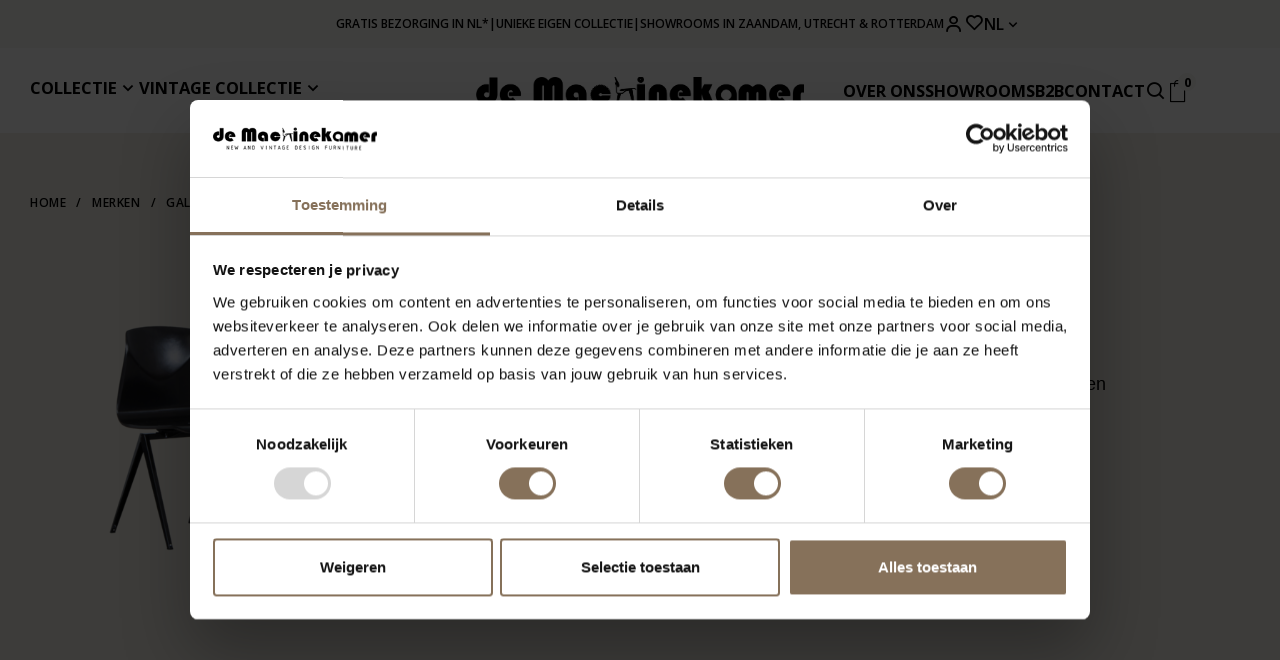

--- FILE ---
content_type: text/html;charset=utf-8
request_url: https://www.demachinekamer.nl/nl/brands/galvanitas/
body_size: 47530
content:
<!DOCTYPE html>
<html lang="nl">
  
  

                                                  
  <head>

	

    




    
			    <script id="Cookiebot" data-culture="nl" src="https://consent.cookiebot.com/uc.js" data-cbid="973184ef-cdec-40b2-992c-afa7799eb8e2" data-blockingmode="auto" type="text/javascript"></script>
	  
	
	

    
  <!-- Google Tag Manager -->
  <script>(function(w,d,s,l,i){w[l]=w[l]||[];w[l].push({'gtm.start':
  new Date().getTime(),event:'gtm.js'});var f=d.getElementsByTagName(s)[0],
  j=d.createElement(s),dl=l!='dataLayer'?'&l='+l:'';j.async=true;j.src=
  'https://www.googletagmanager.com/gtm.js?id='+i+dl;f.parentNode.insertBefore(j,f);
  })(window,document,'script','dataLayer','GTM-TQBWTMN');</script>
  <!-- End Google Tag Manager -->





	  
	<meta charset="utf-8"/>
<!-- [START] 'blocks/head.rain' -->
<!--

  (c) 2008-2026 Lightspeed Netherlands B.V.
  http://www.lightspeedhq.com
  Generated: 21-01-2026 @ 09:22:53

-->
<link rel="canonical" href="https://www.demachinekamer.nl/nl/brands/galvanitas/"/>
<link rel="alternate" href="https://www.demachinekamer.nl/nl/index.rss" type="application/rss+xml" title="Nieuwe producten"/>
<meta name="robots" content="noodp,noydir"/>
<meta name="google-site-verification" content="QPmzXZ8B50ie2ghcBEHDZBFgGn_pVD4xHjpNIGl22hM"/>
<meta property="og:url" content="https://www.demachinekamer.nl/nl/brands/galvanitas/?source=facebook"/>
<meta property="og:site_name" content="De Machinekamer"/>
<meta property="og:title" content="Galvanitas"/>
<meta property="og:description" content="Galvanitas is een ambachtelijke productiebedrijf is al sinds 1934 fabrikant van school-, project- en stadionmeubilair. Een toonaangevend bedrijf dat voorop loop"/>
<script>
(function(w,d,s,l,i){w[l]=w[l]||[];w[l].push({'gtm.start':
new Date().getTime(),event:'gtm.js'});var f=d.getElementsByTagName(s)[0],
j=d.createElement(s),dl=l!='dataLayer'?'&l='+l:'';j.async=true;j.src=
'https://www.googletagmanager.com/gtm.js?id='+i+dl;f.parentNode.insertBefore(j,f);
})(window,document,'script','dataLayer','GTM-TQBWTMN');

</script>
<script src="https://www.powr.io/powr.js?external-type=lightspeed"></script>
<script>
(function(w,d,s,l,i){w[l]=w[l]||[];w[l].push({'gtm.start':new Date().getTime(),event:'gtm.js'});var f=d.getElementsByTagName(s)[0],j=d.createElement(s),dl=l!='dataLayer'?'&l='+l:'';j.async=true;j.src='https://sst.demachinekamer.nl/pKBBRpT98u.js?tg='+i+dl;f.parentNode.insertBefore(j,f);})(window,document,'script','dataLayer','MKWNMP27');
</script>
<script>
!function (w, d, t) {
    w.TiktokAnalyticsObject=t;var ttq=w[t]=w[t]||[];ttq.methods=["page","track","identify","instances","debug","on","off","once","ready","alias","group","enableCookie","disableCookie","holdConsent","revokeConsent","grantConsent"],ttq.setAndDefer=function(t,e){t[e]=function(){t.push([e].concat(Array.prototype.slice.call(arguments,0)))}};for(var i=0;i<ttq.methods.length;i++)ttq.setAndDefer(ttq,ttq.methods[i]);ttq.instance=function(t){for(
var e=ttq._i[t]||[],n=0;n<ttq.methods.length;n++)ttq.setAndDefer(e,ttq.methods[n]);return e},ttq.load=function(e,n){var r="https://analytics.tiktok.com/i18n/pixel/events.js",o=n&&n.partner;ttq._i=ttq._i||{},ttq._i[e]=[],ttq._i[e]._u=r,ttq._t=ttq._t||{},ttq._t[e]=+new Date,ttq._o=ttq._o||{},ttq._o[e]=n||{};n=document.createElement("script")
;n.type="text/javascript",n.async=!0,n.src=r+"?sdkid="+e+"&lib="+t;e=document.getElementsByTagName("script")[0];e.parentNode.insertBefore(n,e)};


    ttq.load('D3DTQBJC77U2R2QSNH0G');
    ttq.page();
}(window, document, 'ttq');
</script>
<!--[if lt IE 9]>
<script src="https://cdn.webshopapp.com/assets/html5shiv.js?2025-02-20"></script>
<![endif]-->
<!-- [END] 'blocks/head.rain' -->
	<title>Galvanitas - De Machinekamer</title>
	  
			<meta name="description" content="Galvanitas is een ambachtelijke productiebedrijf is al sinds 1934 fabrikant van school-, project- en stadionmeubilair. Een toonaangevend bedrijf dat voorop loop"/>
	<meta name="keywords" content="Galvanitas, Vintage meubels, retro meubels, design meubels, Scandinavisch design, dutch design, buisframe, gispen, eames, industrieel, retro, vintage design, galvanitas"/>
	<meta http-equiv="X-UA-Compatible" content="IE=edge,chrome=1">
	<meta name="viewport" content="width=device-width, initial-scale=1, maximum-scale=1, user-scalable=0"/>
	<meta name="apple-mobile-web-app-capable" content="yes">
	<meta name="apple-mobile-web-app-status-bar-style" content="black">
	<meta name="facebook-domain-verification" content="axlboajgccoy6uinpgy9ku0o6546u0"/>
	<meta name="p:domain_verify" content="4cd750a4f3f3f8529c51c011069be4c5"/>
	
          
    
    
  
	<link rel="preconnect" href="https://fonts.googleapis.com">
	<link rel="preconnect" href="https://fonts.gstatic.com" crossorigin>

	<link rel="preload" href="https://fonts.googleapis.com/css2?family=Open%20Sans:ital,wght@0,300;0,400;0,500;0,600;0,700;1,400;1,500;1,600;1,700&family=Open%20Sans:ital,wght@0,200;0,300;0,400;0,500;0,600;0,700;0,800;0,900;1,200;1,300;1,400;1,500;1,600;1,700;1,800;1,900&display=swap" as="style">
	<link rel="preload" href="https://cdn.webshopapp.com/shops/353772/themes/183469/assets/sm-basis.css?20260120171016" as="style">
	<link rel="stylesheet" href="https://cdn.webshopapp.com/shops/353772/themes/183469/assets/fancybox-4-min.css?20260120171016">
	<link rel="preload" href="https://cdn.webshopapp.com/assets/gui-2-0.css?2025-02-20" as="style">
	<link rel="preload" href="https://cdn.webshopapp.com/assets/gui-responsive-2-0.css?2025-02-20" as="style">
	<link rel="preload" href="https://cdn.webshopapp.com/shops/353772/themes/183469/assets/settings.css?20260120171016" as="style">
	<link rel="preload" href="https://cdn.webshopapp.com/shops/353772/themes/183469/assets/style.css?20260120171016?1768983773" as="style">
	<link rel="preload" href="https://cdn.webshopapp.com/shops/353772/themes/183469/assets/style-2.css?20260120171016?1768983773" as="style">

	<link rel="preload" href="https://cdn.webshopapp.com/shops/353772/themes/183469/assets/style-machinekamer.css?20260120171016" as="style">

	<link rel="preload" href="https://cdn.webshopapp.com/shops/353772/themes/183469/assets/sm-jquery.js?20260120171016" as="script">
			<link rel="preload" href="https://cdn.webshopapp.com/shops/353772/themes/183469/assets/sm-basis-vue.js?20260120171016" as="script">
		<link rel="preload" href="https://cdn.webshopapp.com/shops/353772/themes/183469/assets/global.js?20260120171016?1768983773" as="script">
	<link rel="preload" href="https://cdn.webshopapp.com/shops/353772/themes/183469/assets/sm-infinitescroll.js?20260120171016" as="script">

	<link rel="shortcut icon" href="https://cdn.webshopapp.com/shops/353772/themes/183469/v/2372485/assets/favicon.ico?20240723090748" type="image/x-icon"/>
		<link rel="stylesheet" href="https://fonts.googleapis.com/css2?family=Open%20Sans:ital,wght@0,300;0,400;0,500;0,600;0,700;1,400;1,500;1,600;1,700&family=Open%20Sans:ital,wght@0,200;0,300;0,400;0,500;0,600;0,700;0,800;0,900;1,200;1,300;1,400;1,500;1,600;1,700;1,800;1,900&display=swap">
	<link rel="stylesheet" href="https://cdn.webshopapp.com/shops/353772/themes/183469/assets/sm-basis.css?20260120171016?1768983773"/>
	<link rel="stylesheet" href="https://cdn.webshopapp.com/shops/353772/themes/183469/assets/tippy.css?20260120171016?1768983773"/>
	<link rel="stylesheet" href="https://cdn.webshopapp.com/assets/gui-2-0.css?2025-02-20"/>
	<link rel="stylesheet" href="https://cdn.webshopapp.com/assets/gui-responsive-2-0.css?2025-02-20"/>
	<link rel="stylesheet" href="https://cdn.webshopapp.com/shops/353772/themes/183469/assets/settings.css?20260120171016"/>
	<link rel="stylesheet" href="https://cdn.webshopapp.com/shops/353772/themes/183469/assets/style.css?20260120171016?1768983773"/>
	<link rel="stylesheet" href="https://cdn.webshopapp.com/shops/353772/themes/183469/assets/style-2.css?20260120171016?1768983773"/>
	<link rel="stylesheet" href="https://cdn.webshopapp.com/shops/353772/themes/183469/assets/style-machinekamer.css?20260120171016?1768983773"/>
	<link rel="stylesheet" href="https://cdn.webshopapp.com/shops/353772/themes/183469/assets/custom.css?20260120171016"/>
		<link rel="stylesheet" href="https://cdn.webshopapp.com/shops/353772/themes/183469/assets/splide-core-min.css?20260120171016">
  	
	<script src="https://cdn.webshopapp.com/shops/353772/themes/183469/assets/sm-jquery.js?20260120171016" type='text/javascript' data-cookieconsent="necessary"></script>


	<script src="https://cdn.webshopapp.com/assets/gui.js?2025-02-20" type='text/javascript' data-cookieconsent="necessary"></script>
	<script src="https://cdn.webshopapp.com/assets/gui-responsive-2-0.js?2025-02-20"  type='text/javascript' data-cookieconsent="necessary"></script>
	<script src="https://cdn.webshopapp.com/shops/353772/themes/183469/assets/sm-infinitescroll.js?20260120171016" type='text/javascript' data-cookieconsent="necessary"></script>
	<script src="https://cdn.webshopapp.com/shops/353772/themes/183469/assets/jquery-countdown-min.js?20260120171016"></script>
	<script src="https://cdn.webshopapp.com/shops/353772/themes/183469/assets/splide-min.js?20260120171016" type='text/javascript' data-cookieconsent="necessary"></script>

	<script src="https://cdn.webshopapp.com/shops/353772/themes/183469/assets/masonry-pkgd-min.js?20260120171016"type='text/javascript'></script>

	<script src="https://cdn.webshopapp.com/shops/353772/themes/183469/assets/wishlist.js?20260120171016" defer="defer"></script>


    </head>  
  <body><!-- Google Tag Manager (noscript) --><noscript><iframe src="https://www.googletagmanager.com/ns.html?id=GTM-TQBWTMN"
height="0" width="0" style="display:none;visibility:hidden"></iframe></noscript><!-- End Google Tag Manager (noscript) --><div id="app" v-cloak><script type="application/ld+json">
{
  "@context": "http://schema.org",
  "@type": "BreadcrumbList",
  "itemListElement": [
    {
      "@type": "ListItem",
      "position": 1,
      "item": {
        "@id": "https://www.demachinekamer.nl/nl/",
        "name": "Home"
      }
    }
        ,    {
      "@type": "ListItem",
      "position": 2,
      "item": {
        "@id": "https://www.demachinekamer.nl/nl/brands/",
        "name": "Merken"
      }
    },            {
      "@type": "ListItem",
      "position": 3,
      "item": {
        "@id": "https://www.demachinekamer.nl/nl/brands/galvanitas/",
        "name": "Galvanitas"
      }
    }      ]
}
</script><div class="mobile-menu-overlay menu"></div><div class="mobile-menu"><div class="mobile-menu-inner"><div class="login-wrap"><ul class="ul-reset"><li><a href="https://www.demachinekamer.nl/nl/account/" title="Inloggen"><span class="icon-wrap"><i class="bx bx-user"></i></span>Inloggen</a></li></ul></div><div class="categories-wrap"><ul class="ul-reset main-cats"><li ><div class="cat-inner"><a href="javascript:;" class="more-cats" title="Collectie">Collectie</a><a href="javascript:;" class="more-cats icon" title="Toon meer"><i class="bx bx-chevron-right"></i></a></div><ul class="ul-reset subs"><li ><div class="cat-inner"><a href="https://www.demachinekamer.nl/nl/collectie/stoelen/" title="Stoelen">Stoelen</a><a href="javascript:;" class="more-cats" title="Toon meer"><i class="bx bx-chevron-right"></i></a></div><ul class="ul-reset subs"><li ><div class="cat-inner"><a href="https://www.demachinekamer.nl/nl/collectie/stoelen/eetkamerstoelen/" title="Eetkamerstoelen">Eetkamerstoelen</a><a href="javascript:;" class="more-cats" title="Toon meer"><i class="bx bx-chevron-right"></i></a></div></li><li ><div class="cat-inner"><a href="https://www.demachinekamer.nl/nl/collectie/stoelen/krukken/" title="Krukken">Krukken</a><a href="javascript:;" class="more-cats" title="Toon meer"><i class="bx bx-chevron-right"></i></a></div></li><li ><div class="cat-inner"><a href="https://www.demachinekamer.nl/nl/collectie/stoelen/fauteuils/" title="Fauteuils">Fauteuils</a><a href="javascript:;" class="more-cats" title="Toon meer"><i class="bx bx-chevron-right"></i></a></div></li><li ><div class="cat-inner"><a href="https://www.demachinekamer.nl/nl/collectie/stoelen/bureaustoelen/" title="Bureaustoelen">Bureaustoelen</a></div></li></ul></li><li ><div class="cat-inner"><a href="https://www.demachinekamer.nl/nl/collectie/banken/" title="Banken">Banken</a><a href="javascript:;" class="more-cats" title="Toon meer"><i class="bx bx-chevron-right"></i></a></div><ul class="ul-reset subs"><li ><div class="cat-inner"><a href="https://www.demachinekamer.nl/nl/collectie/banken/2-zitsbanken/" title="2-zitsbanken">2-zitsbanken</a></div></li><li ><div class="cat-inner"><a href="https://www.demachinekamer.nl/nl/collectie/banken/3-zitsbanken/" title="3-zitsbanken">3-zitsbanken</a></div></li><li ><div class="cat-inner"><a href="https://www.demachinekamer.nl/nl/collectie/banken/hoekbanken/" title="Hoekbanken">Hoekbanken</a></div></li><li ><div class="cat-inner"><a href="https://www.demachinekamer.nl/nl/collectie/banken/modulaire-banken/" title="Modulaire banken">Modulaire banken</a></div></li><li ><div class="cat-inner"><a href="https://www.demachinekamer.nl/nl/collectie/banken/eettafelbanken/" title="Eettafelbanken">Eettafelbanken</a></div></li></ul></li><li ><div class="cat-inner"><a href="https://www.demachinekamer.nl/nl/collectie/tafels/" title="Tafels">Tafels</a><a href="javascript:;" class="more-cats" title="Toon meer"><i class="bx bx-chevron-right"></i></a></div><ul class="ul-reset subs"><li ><div class="cat-inner"><a href="https://www.demachinekamer.nl/nl/collectie/tafels/eettafels/" title="Eettafels">Eettafels</a><a href="javascript:;" class="more-cats" title="Toon meer"><i class="bx bx-chevron-right"></i></a></div></li><li ><div class="cat-inner"><a href="https://www.demachinekamer.nl/nl/collectie/tafels/salontafels/" title="Salontafels">Salontafels</a></div></li><li ><div class="cat-inner"><a href="https://www.demachinekamer.nl/nl/collectie/tafels/bijzettafels/" title="Bijzettafels">Bijzettafels</a></div></li><li ><div class="cat-inner"><a href="https://www.demachinekamer.nl/nl/collectie/tafels/bureaus/" title="Bureaus">Bureaus</a></div></li></ul></li><li ><div class="cat-inner"><a href="https://www.demachinekamer.nl/nl/collectie/opbergmeubels/" title="Opbergmeubels">Opbergmeubels</a><a href="javascript:;" class="more-cats" title="Toon meer"><i class="bx bx-chevron-right"></i></a></div><ul class="ul-reset subs"><li ><div class="cat-inner"><a href="https://www.demachinekamer.nl/nl/collectie/opbergmeubels/kasten/" title="Kasten">Kasten</a></div></li><li ><div class="cat-inner"><a href="https://www.demachinekamer.nl/nl/collectie/opbergmeubels/dressoirs/" title="Dressoirs">Dressoirs</a></div></li><li ><div class="cat-inner"><a href="https://www.demachinekamer.nl/nl/collectie/opbergmeubels/tv-meubels/" title="Tv-meubels">Tv-meubels</a></div></li></ul></li><li ><div class="cat-inner"><a href="https://www.demachinekamer.nl/nl/collectie/onderhoud/" title="Onderhoud">Onderhoud</a><a href="javascript:;" class="more-cats" title="Toon meer"><i class="bx bx-chevron-right"></i></a></div><ul class="ul-reset subs"><li ><div class="cat-inner"><a href="https://www.demachinekamer.nl/nl/collectie/onderhoud/hout/" title="Hout">Hout</a></div></li><li ><div class="cat-inner"><a href="https://www.demachinekamer.nl/nl/collectie/onderhoud/textiel/" title="Textiel">Textiel</a></div></li><li ><div class="cat-inner"><a href="https://www.demachinekamer.nl/nl/collectie/onderhoud/kunststof/" title="Kunststof">Kunststof</a></div></li></ul></li><li ><div class="cat-inner"><a href="https://www.demachinekamer.nl/nl/collectie/sale/" title="Sale">Sale</a><a href="javascript:;" class="more-cats" title="Toon meer"><i class="bx bx-chevron-right"></i></a></div><ul class="ul-reset subs"><li ><div class="cat-inner"><a href="https://www.demachinekamer.nl/nl/collectie/sale/magazijnsale/" title="Magazijnsale">Magazijnsale</a></div></li><li ><div class="cat-inner"><a href="https://www.demachinekamer.nl/nl/collectie/sale/sale-utrecht/" title="Sale Utrecht">Sale Utrecht</a></div></li><li ><div class="cat-inner"><a href="https://www.demachinekamer.nl/nl/collectie/sale/sale-zaandam/" title="Sale Zaandam">Sale Zaandam</a></div></li></ul></li></ul></li><li ><div class="cat-inner"><a href="javascript:;" class="more-cats" title="Vintage collectie">Vintage collectie</a><a href="javascript:;" class="more-cats icon" title="Toon meer"><i class="bx bx-chevron-right"></i></a></div><ul class="ul-reset subs"><li ><div class="cat-inner"><a href="https://www.demachinekamer.nl/nl/vintage-collectie/stoelen/" title="Stoelen">Stoelen</a><a href="javascript:;" class="more-cats" title="Toon meer"><i class="bx bx-chevron-right"></i></a></div><ul class="ul-reset subs"><li ><div class="cat-inner"><a href="https://www.demachinekamer.nl/nl/vintage-collectie/stoelen/eetkamerstoelen/" title=" Eetkamerstoelen"> Eetkamerstoelen</a></div></li><li ><div class="cat-inner"><a href="https://www.demachinekamer.nl/nl/vintage-collectie/stoelen/bureaustoelen/" title="Bureaustoelen">Bureaustoelen</a></div></li><li ><div class="cat-inner"><a href="https://www.demachinekamer.nl/nl/vintage-collectie/stoelen/fauteuils/" title="Fauteuils">Fauteuils</a></div></li><li ><div class="cat-inner"><a href="https://www.demachinekamer.nl/nl/vintage-collectie/stoelen/krukken/" title="Krukken">Krukken</a></div></li></ul></li><li ><div class="cat-inner"><a href="https://www.demachinekamer.nl/nl/vintage-collectie/banken/" title="Banken">Banken</a><a href="javascript:;" class="more-cats" title="Toon meer"><i class="bx bx-chevron-right"></i></a></div><ul class="ul-reset subs"><li ><div class="cat-inner"><a href="https://www.demachinekamer.nl/nl/vintage-collectie/banken/zitbanken/" title="Zitbanken">Zitbanken</a></div></li><li ><div class="cat-inner"><a href="https://www.demachinekamer.nl/nl/vintage-collectie/banken/slaapbanken/" title="Slaapbanken">Slaapbanken</a></div></li></ul></li><li ><div class="cat-inner"><a href="https://www.demachinekamer.nl/nl/vintage-collectie/tafels/" title="Tafels">Tafels</a><a href="javascript:;" class="more-cats" title="Toon meer"><i class="bx bx-chevron-right"></i></a></div><ul class="ul-reset subs"><li ><div class="cat-inner"><a href="https://www.demachinekamer.nl/nl/vintage-collectie/tafels/eettafels/" title=" Eettafels"> Eettafels</a></div></li><li ><div class="cat-inner"><a href="https://www.demachinekamer.nl/nl/vintage-collectie/tafels/salontafels/" title="Salontafels">Salontafels</a></div></li><li ><div class="cat-inner"><a href="https://www.demachinekamer.nl/nl/vintage-collectie/tafels/bijzettafels/" title="Bijzettafels">Bijzettafels</a></div></li><li ><div class="cat-inner"><a href="https://www.demachinekamer.nl/nl/vintage-collectie/tafels/bureaus/" title="Bureaus">Bureaus</a></div></li></ul></li><li ><div class="cat-inner"><a href="https://www.demachinekamer.nl/nl/vintage-collectie/opbergmeubels/" title="Opbergmeubels">Opbergmeubels</a><a href="javascript:;" class="more-cats" title="Toon meer"><i class="bx bx-chevron-right"></i></a></div><ul class="ul-reset subs"><li ><div class="cat-inner"><a href="https://www.demachinekamer.nl/nl/vintage-collectie/opbergmeubels/kasten/" title="Kasten">Kasten</a></div></li><li ><div class="cat-inner"><a href="https://www.demachinekamer.nl/nl/vintage-collectie/opbergmeubels/dressoirs/" title="Dressoirs">Dressoirs</a></div></li></ul></li><li ><div class="cat-inner"><a href="https://www.demachinekamer.nl/nl/vintage-collectie/nieuw-binnen/" title="Nieuw binnen">Nieuw binnen</a></div></li></ul></li><li ><div class="cat-inner"><a href="https://www.demachinekamer.nl/nl/service/about/" title="Over ons">Over ons</a></div></li><li ><div class="cat-inner"><a href="https://www.demachinekamer.nl/nl/showrooms/" title="Showrooms">Showrooms</a></div></li><li ><div class="cat-inner"><a href="https://www.demachinekamer.nl/nl/service/zakelijk/" title="B2B">B2B</a></div></li><li ><div class="cat-inner"><a href="https://www.demachinekamer.nl/nl/service/" title="Contact">Contact</a></div></li></ul></div><div class="shop-settings-wrap"><ul class="ul-reset shop-settings"><li><div class="inner"><a href="javascript:;" title="Nederlands" class="more-cats"><span class="cur-option"><span class="flag"><img src="https://cdn.webshopapp.com/shops/353772/themes/183469/assets/flag-nl.svg?20260120171016" alt="Nederlands" width="30" height="30"></span>Nederlands
        </span><span><i class="bx bx-chevron-right"></i></span></a></div><ul class="ul-reset subs"><li><a href="https://www.demachinekamer.nl/en/brands/galvanitas/" title="EN" data-lang-link="en"><span class="flag"><img src="https://cdn.webshopapp.com/shops/353772/themes/183469/assets/flag-en.svg?20260120171016" alt="English" width="30" height="30"></span>
            English
          </a></li></ul></li></ul></div></div></div><div class="header__topbar"><div class="container"><div class="header__topbar_wrap"><div class="header__empty_div"></div><div class="header__usp_list hidden-sm"><div class="header__usp_item">Gratis bezorging in NL*</div><div class="header__usp_item">|</div><div class="header__usp_item">Unieke eigen collectie</div><div class="header__usp_item">|</div><div class="header__usp_item">Showrooms in Zaandam, Utrecht &amp; Rotterdam</div></div><div class="header__usp_list splide header-usp-slider visible-xs"><div class="splide__track"><ul class="splide__list"><li class="splide__slide"><div class="header__usp_item">
									Gratis bezorging in NL*
								</div></li><li class="splide__slide"><div class="header__usp_item">
									Unieke eigen collectie
								</div></li><li class="splide__slide"><div class="header__usp_item">
									Showrooms in Zaandam, Utrecht &amp; Rotterdam
								</div></li></ul></div></div><div class="header__icon_wrap hidden-sm"><a href="https://www.demachinekamer.nl/nl/account/"><i class="bx bx-user"></i></a><a href="https://www.demachinekamer.nl/nl/account/wishlist/" class="wishlist-btn-count" title="Verlanglijst"><div class="i-wrap"><i class="bx bx-heart"></i></div></a><div class="header__language-wrap"><div class="header__language_link">NL<i class='bx bx-chevron-down'></i></div><ul class="header__lang_options ul-reset"><li><a href="https://www.demachinekamer.nl/en/brands/galvanitas/" title="EN" data-lang-link="en">
        EN
      </a></li></ul></div></div></div></div></div><header id="header-new" class="header white"><div class="header__main_menu"><div class="container"><div class="header__main_menu_wrap"><div class="header-col menu-col d-xl-none align-items-center header__main_block visible-xs "><a href="javascript:;" class="open-menu" title="Open menu"><i class="bx bx-menu-alt-left"></i></a></div><div class="header__main_block hidden-sm"><ul class="ul-reset header__main_list"><li class="header__main_list_item"><a class="header__main_link" href="https://www.demachinekamer.nl/nl/collectie/">Collectie
                                              <i class='bx bx-chevron-down'></i></a><div class="header__mega_menu"><div class="container"><div class="mega__menu_wrap"><div class="mega__menu_inner"><div class="mega__menu_item"><div class="title title-font">Merken</div><ul class="ul-reset main__sub_list"><li><a href="https://www.demachinekamer.nl/nl/brands/nl/sav-okse/">Sav &amp; Økse</a></li><li><a href="https://www.demachinekamer.nl/nl/brands/dykmeyer/">Dykmeyer</a></li><li><a href="https://www.demachinekamer.nl/nl/brands/galvanitas-compass-collection/">Galvanitas Compas Collection</a></li><li><a href="https://www.demachinekamer.nl/nl/brands/tubax/">Tubax</a></li></ul></div><div class="mega__menu_item"><a href="https://www.demachinekamer.nl/nl/collectie/stoelen/" class="title title-font">Stoelen</a><ul class="ul-reset main__sub_list"><li><a href="https://www.demachinekamer.nl/nl/collectie/stoelen/eetkamerstoelen/">Eetkamerstoelen</a></li><li><a href="https://www.demachinekamer.nl/nl/collectie/stoelen/krukken/">Krukken</a></li><li><a href="https://www.demachinekamer.nl/nl/collectie/stoelen/fauteuils/">Fauteuils</a></li><li><a href="https://www.demachinekamer.nl/nl/collectie/stoelen/bureaustoelen/">Bureaustoelen</a></li></ul></div><div class="mega__menu_item"><a href="https://www.demachinekamer.nl/nl/collectie/banken/" class="title title-font">Banken</a><ul class="ul-reset main__sub_list"><li><a href="https://www.demachinekamer.nl/nl/collectie/banken/2-zitsbanken/">2-zitsbanken</a></li><li><a href="https://www.demachinekamer.nl/nl/collectie/banken/3-zitsbanken/">3-zitsbanken</a></li><li><a href="https://www.demachinekamer.nl/nl/collectie/banken/hoekbanken/">Hoekbanken</a></li><li><a href="https://www.demachinekamer.nl/nl/collectie/banken/modulaire-banken/">Modulaire banken</a></li><li><a href="https://www.demachinekamer.nl/nl/collectie/banken/eettafelbanken/">Eettafelbanken</a></li></ul></div><div class="mega__menu_item"><a href="https://www.demachinekamer.nl/nl/collectie/tafels/" class="title title-font">Tafels</a><ul class="ul-reset main__sub_list"><li><a href="https://www.demachinekamer.nl/nl/collectie/tafels/eettafels/">Eettafels</a></li><li><a href="https://www.demachinekamer.nl/nl/collectie/tafels/salontafels/">Salontafels</a></li><li><a href="https://www.demachinekamer.nl/nl/collectie/tafels/bijzettafels/">Bijzettafels</a></li><li><a href="https://www.demachinekamer.nl/nl/collectie/tafels/bureaus/">Bureaus</a></li></ul></div><div class="mega__menu_item"><a href="https://www.demachinekamer.nl/nl/collectie/opbergmeubels/" class="title title-font">Opbergmeubels</a><ul class="ul-reset main__sub_list"><li><a href="https://www.demachinekamer.nl/nl/collectie/opbergmeubels/kasten/">Kasten</a></li><li><a href="https://www.demachinekamer.nl/nl/collectie/opbergmeubels/dressoirs/">Dressoirs</a></li><li><a href="https://www.demachinekamer.nl/nl/collectie/opbergmeubels/tv-meubels/">Tv-meubels</a></li></ul></div><div class="mega__menu_item"><a href="https://www.demachinekamer.nl/nl/collectie/onderhoud/" class="title title-font">Onderhoud</a><ul class="ul-reset main__sub_list"><li><a href="https://www.demachinekamer.nl/nl/collectie/onderhoud/hout/">Hout</a></li><li><a href="https://www.demachinekamer.nl/nl/collectie/onderhoud/textiel/">Textiel</a></li><li><a href="https://www.demachinekamer.nl/nl/collectie/onderhoud/kunststof/">Kunststof</a></li></ul></div><div class="mega__menu_item"><a href="https://www.demachinekamer.nl/nl/collectie/sale/" class="title title-font">Sale</a><ul class="ul-reset main__sub_list"><li><a href="https://www.demachinekamer.nl/nl/collectie/sale/magazijnsale/">Magazijnsale</a></li><li><a href="https://www.demachinekamer.nl/nl/collectie/sale/sale-utrecht/">Sale Utrecht</a></li><li><a href="https://www.demachinekamer.nl/nl/collectie/sale/sale-zaandam/">Sale Zaandam</a></li></ul></div></div><div class="mega__menu_image"><img src=""/></div></div></div></div></li><li class="header__main_list_item"><div class="header__main_link" >Vintage collectie
                                              <i class='bx bx-chevron-down'></i></div><div class="header__mega_menu"><div class="container"><div class="mega__menu_wrap"><div class="mega__menu_inner"><div class="mega__menu_item"><div class="title title-font">Merken</div><ul class="ul-reset main__sub_list"><li><a href="https://www.demachinekamer.nl/nl/brands/vitra/">Vitra</a></li><li><a href="https://www.demachinekamer.nl/nl/brands/gispen/">Gispen</a></li><li><a href="https://www.demachinekamer.nl/nl/brands/fritz-hansen/">Fritz Hansen</a></li><li><a href="https://www.demachinekamer.nl/nl/brands/artifort/">Artifort</a></li><li><a href="https://www.demachinekamer.nl/nl/designer-merken/">Meer</a></li></ul></div><div class="mega__menu_item"><a href="https://www.demachinekamer.nl/nl/vintage-collectie/stoelen/" class="title title-font">Stoelen</a><ul class="ul-reset main__sub_list"><li><a href="https://www.demachinekamer.nl/nl/vintage-collectie/stoelen/eetkamerstoelen/"> Eetkamerstoelen</a></li><li><a href="https://www.demachinekamer.nl/nl/vintage-collectie/stoelen/bureaustoelen/">Bureaustoelen</a></li><li><a href="https://www.demachinekamer.nl/nl/vintage-collectie/stoelen/fauteuils/">Fauteuils</a></li><li><a href="https://www.demachinekamer.nl/nl/vintage-collectie/stoelen/krukken/">Krukken</a></li></ul></div><div class="mega__menu_item"><a href="https://www.demachinekamer.nl/nl/vintage-collectie/banken/" class="title title-font">Banken</a><ul class="ul-reset main__sub_list"><li><a href="https://www.demachinekamer.nl/nl/vintage-collectie/banken/zitbanken/">Zitbanken</a></li><li><a href="https://www.demachinekamer.nl/nl/vintage-collectie/banken/slaapbanken/">Slaapbanken</a></li></ul></div><div class="mega__menu_item"><a href="https://www.demachinekamer.nl/nl/vintage-collectie/tafels/" class="title title-font">Tafels</a><ul class="ul-reset main__sub_list"><li><a href="https://www.demachinekamer.nl/nl/vintage-collectie/tafels/eettafels/"> Eettafels</a></li><li><a href="https://www.demachinekamer.nl/nl/vintage-collectie/tafels/salontafels/">Salontafels</a></li><li><a href="https://www.demachinekamer.nl/nl/vintage-collectie/tafels/bijzettafels/">Bijzettafels</a></li><li><a href="https://www.demachinekamer.nl/nl/vintage-collectie/tafels/bureaus/">Bureaus</a></li></ul></div><div class="mega__menu_item"><a href="https://www.demachinekamer.nl/nl/vintage-collectie/opbergmeubels/" class="title title-font">Opbergmeubels</a><ul class="ul-reset main__sub_list"><li><a href="https://www.demachinekamer.nl/nl/vintage-collectie/opbergmeubels/kasten/">Kasten</a></li><li><a href="https://www.demachinekamer.nl/nl/vintage-collectie/opbergmeubels/dressoirs/">Dressoirs</a></li></ul></div><div class="mega__menu_item"><a href="https://www.demachinekamer.nl/nl/vintage-collectie/nieuw-binnen/" class="title title-font">Nieuw binnen</a><ul class="ul-reset main__sub_list"></ul></div></div><div class="mega__menu_image"><img src=""/></div></div></div></div></li></ul></div><div class="header__main_block header__main_block--logo"><a href="https://www.demachinekamer.nl/nl/" title="Vintage, Retro &amp; Nieuwe design meubels logo"><img class="header__logo white" src="https://cdn.webshopapp.com/shops/353772/files/455033044/logo.png" alt="Vintage, Retro &amp; Nieuwe design meubels logo" title="Vintage, Retro &amp; Nieuwe design meubels logo" width="200" height="30"></a></div><div class="header__main_block hidden-sm last"><ul class="ul-reset header__menu"><li><a href="https://www.demachinekamer.nl/nl/service/about/" title="Over ons" >
									Over ons
								</a></li><li><a href="https://www.demachinekamer.nl/nl/showrooms/" title="Showrooms" >
									Showrooms
								</a></li><li><a href="https://www.demachinekamer.nl/nl/service/zakelijk/" title="B2B" >
									B2B
								</a></li><li><a href="https://www.demachinekamer.nl/nl/service/" title="Contact" >
									Contact
								</a></li></ul><div class="header__icon search"><a class="toggle-search" href="javascript:;" title="Zoeken"><i class="bx bx-search"></i></a></div><div class="search-wrap hidden-xs"><form action="https://www.demachinekamer.nl/nl/search/" method="get" id="formSearch"><input class="standard-input" type="text" name="q" autocomplete="off"  value="" placeholder="Zoeken" v-on:keyup="liveSearch" /><a href="javascript:;" v-on:click="clearSearch" title="Zoeken"><i class="bx bx-x-circle" v-if="search.query"></i><i class="bx bx-search" v-else></i></a></form><div class="live-search" v-if="search.query"><div class="search-query title-font">{{ 'Search results for %1' | t(search.query) }}</div><div class="results" v-if="search.products"><ul class="search-products d-flex flex-wrap ul-reset" v-if="search.products"><li v-for="product in search.products"><a :href="product.url | url" :title="product.title"><div class="image-wrap"><img :src="product.image | url_image('80x80x1')" width="80" height="80" :alt="product.title"></div><div class="info"><div class="title">{{ product.title }}</div><div class="price"><div :class="product.price.price_old ? 'price-new sale' : 'price-new'">{{ product.price.price | money }}</div><div class="price-old" v-if="product.price.price_old">{{ product.price.price_old | money }}</div></div></div></a></li></ul><a class="btn btn-large" :href="search.collection.internal.url | url">{{ 'View results' | t }} ({{ search.collection.count }})</a></div><div class="no-results" v-else>{{ 'No products found' | t }}...</div></div></div><div class="header__icon cart"><a href="https://www.demachinekamer.nl/nl/cart/" title="Winkelwagen"><div class="i-wrap"><i class="icon icon-shopping-bag"></i><span class="qty">{{ page.cart ? page.cart.products : [] | cart_length }}</span></div></a><div class="cart-dropdown"><div class="top-wrap"><div class="cart-title title-font">{{ 'Jouw winkelwagen' | t }}</div><div class="amount"><span v-if="page.cart && page.cart.products">{{ 'Quantity' | t }}</span></div></div><div class="nothing-found" v-if="!page.cart || !page.cart.products || page.cart.products.length === 0">{{ 'No products found' | t }}...</div><div class="cart-products" v-if="page.cart && page.cart.products && page.cart.products.length > 0"><div class="cart-product" v-for="product in page.cart.products" :key="product.id"><div class="product-image"><a :href="product.url" :title="product.fulltitle"><div class="image-wrap"><img :src="product.image | url_image('300x300x2')" :alt="product.title"></div></a></div><div class="product-info"><div class="title-wrap"><div class="product-title title-font"><a :href="product.url" :title="product.fulltitle">{{ product.title }}</a></div><div class="product-variant">{{ product.variant }}</div></div><div class="price"><div class="price-new">{{ money(product.price.price) }}</div></div></div><div class="quantity">{{ product.quantity }}</div><div class="delete-product"><a href="javascript:;" @click="deleteProduct(product.qid)" class="live-delete" :title="'Delete' | t"><i class="bx bx-x"></i></a></div></div></div><div class="cart-total" v-if="page.cart && page.cart.products && page.cart.products.length > 0"><div class="price-wrap"><div class="total-price"><span class="subtotal title-font">{{ 'Subtotal' | t }}:</span><!-- <span>{{ money(page.cart.products.reduce((total, product) => total + product.price.price, 0)) }}</span> --><span>{{ money(page.cart.total.price_incl) }}</span></div></div><div class="btn-wrap"><a :href="createUrl('cart')" class="btn" :title="'Wijzig winkelwagen' | t">{{ 'Wijzig winkelwagen' | t }}</a><a :href="createUrl('checkout')" class="btn" title="{{ 'Bestellen button' | t }}">{{ 'Bestellen button' | t }}</a></div></div></div></div></div><div class="header__main_block visible-xs last"><div class="header__icon"><a class="toggle-search" href="javascript:;" title="Zoeken"><i class="bx bx-search"></i></a></div><div class="header__icon cart"><a href="https://www.demachinekamer.nl/nl/cart/" title="Winkelwagen"><div class="i-wrap"><i class="icon icon-shopping-bag"></i><span class="qty">{{ page.cart ? page.cart.products : [] | cart_length }}</span></div></a><div class="cart-dropdown"><div class="top-wrap"><div class="cart-title title-font">{{ 'Jouw winkelwagen' | t }}</div><div class="amount"><span v-if="page.cart && page.cart.products">{{ 'Quantity' | t }}</span></div></div><div class="nothing-found" v-if="!page.cart || !page.cart.products || page.cart.products.length === 0">{{ 'No products found' | t }}...</div><div class="cart-products" v-if="page.cart && page.cart.products && page.cart.products.length > 0"><div class="cart-product" v-for="product in page.cart.products" :key="product.id"><div class="product-image"><a :href="product.url" :title="product.fulltitle"><div class="image-wrap"><img :src="product.image | url_image('300x300x2')" :alt="product.title"></div></a></div><div class="product-info"><div class="title-wrap"><div class="product-title title-font"><a :href="product.url" :title="product.fulltitle">{{ product.title }}</a></div><div class="product-variant">{{ product.variant }}</div></div><div class="price"><div class="price-new">{{ money(product.price.price) }}</div></div></div><div class="quantity">{{ product.quantity }}</div><div class="delete-product"><a href="javascript:;" @click="deleteProduct(product.qid)" class="live-delete" :title="'Delete' | t"><i class="bx bx-x"></i></a></div></div></div><div class="cart-total" v-if="page.cart && page.cart.products && page.cart.products.length > 0"><div class="price-wrap"><div class="total-price"><span class="subtotal title-font">{{ 'Subtotal' | t }}:</span><!-- <span>{{ money(page.cart.products.reduce((total, product) => total + product.price.price, 0)) }}</span> --><span>{{ money(page.cart.total.price_incl) }}</span></div></div><div class="btn-wrap"><a :href="createUrl('cart')" class="btn" :title="'Wijzig winkelwagen' | t">{{ 'Wijzig winkelwagen' | t }}</a><a :href="createUrl('checkout')" class="btn" title="{{ 'Bestellen button' | t }}">{{ 'Bestellen button' | t }}</a></div></div></div></div></div><div class="search-wrap visible-xs"><form action="https://www.demachinekamer.nl/nl/search/" method="get" id="formSearch"><input class="standard-input" type="text" name="q" autocomplete="off"  value="" placeholder="Zoeken" v-on:keyup="liveSearch" /><a href="javascript:;" v-on:click="clearSearch" title="Zoeken"><i class="bx bx-x-circle" v-if="search.query"></i><i class="bx bx-search" v-else></i></a></form><div class="live-search" v-if="search.query"><div class="search-query title-font">{{ 'Search results for %1' | t(search.query) }}</div><div class="results" v-if="search.products"><ul class="search-products d-flex flex-wrap ul-reset" v-if="search.products"><li v-for="product in search.products"><a :href="product.url | url" :title="product.title"><div class="image-wrap"><img :src="product.image | url_image('80x80x1')" width="80" height="80" :alt="product.title"></div><div class="info"><div class="title">{{ product.title }}</div><div class="price"><div :class="product.price.price_old ? 'price-new sale' : 'price-new'">{{ product.price.price | money }}</div><div class="price-old" v-if="product.price.price_old">{{ product.price.price_old | money }}</div></div></div></a></li></ul><a class="btn btn-large" :href="search.collection.internal.url | url">{{ 'View results' | t }} ({{ search.collection.count }})</a></div><div class="no-results" v-else>{{ 'No products found' | t }}...</div></div></div></div></div></div></header><!-- parse-ignore-start --><script>
$(() => {
  const options = {
    type: "loop",
    pagination: false,
    perPage: 1,
    arrows: false,
    drag: true,
    breakpoints: {
      768: {
        perPage: 1
      },
      992: {
        perPage: 1
      }
    }
  }

  const uspSlider = document.querySelectorAll('.header-usp-slider');
  uspSlider.forEach(slider => {
    const headerUspSlider = new Splide(slider, options);
    headerUspSlider.mount();
  });

  const header = document.querySelector('header.header');
  window.addEventListener('scroll', () => {
    const distance = header.getBoundingClientRect().top;
    
    if (distance < 1) {
      $(header).addClass('scrolling');
    } else if (distance > 0) {
      $(header).removeClass('scrolling');
    }
  });

});
</script><!-- parse-ignore-end --><link rel="stylesheet" href="https://cdn.webshopapp.com/shops/353772/themes/183469/assets/login-popup.css?20260120171016?1768983773"/><div id="login-popup"><div class="popup-block"><div class="popup-inner"><div class="title title-font">Inloggen</div><form class="formLogin" id="formLogin" action="https://www.demachinekamer.nl/nl/account/loginPost/?return=https%3A%2F%2Fwww.demachinekamer.nl%2Fnl%2Fbrands%2Fgalvanitas%2F" method="post"><input type="hidden" name="key" value="442e34122f35b211b5926db1589447ea" /><input type="hidden" name="type" value="login" /><input type="submit" hidden/><div class="input-wrap"><label for="formLoginEmail">E-mail</label><input type="text" name="email" id="formLoginEmail" value="" placeholder="E-mailadres" class="standard-input" /></div><div class="input-wrap"><label for="formLoginPassword">Wachtwoord</label><input type="password" name="password" id="formLoginPassword" value="" placeholder="Wachtwoord" class="standard-input"/></div><div class="buttons"><div class="options"><a class="forgot-pw" href="https://www.demachinekamer.nl/nl/account/password/">Wachtwoord vergeten?</a><a class="no-account" href="https://www.demachinekamer.nl/nl/account/register/">Nog geen account?</a></div><a class="btn accent" href="#" onclick="$('#formLogin').submit(); return false;" title="Inloggen">Inloggen</a></div></form><div class="close-popup"><a href="javascript:;" onClick="$('#login-popup').removeClass('active');" data-close-popup><i class="bx bx-x"></i></a></div></div></div><div class="popup-overlay" onClick="$('#login-popup').removeClass('active');"></div></div><main><div class="main-content body-wrap"><div id="og-messages" class="d-none"><div class="messages"></div></div><div class="message-wrap live-message"><div class="message"><div class="icon info"><i class='bx bxs-info-circle'></i></div><div class="text"><ul><li></li></ul></div></div></div><div id="collection" data-loaded-till="1" data-total-products="0"><div class="collection-content-block block-padding-bottom block-margin-bottom"><div class="container"><div class="breadcrumbs"><a class="home" href="https://www.demachinekamer.nl/nl/" title="Home">Home</a><div class="crumb"><span>/</span><a href="https://www.demachinekamer.nl/nl/brands/" title="Merken">Merken</a></div><div class="crumb"><span>/</span><a href="https://www.demachinekamer.nl/nl/brands/galvanitas/" title="Galvanitas">Galvanitas</a></div></div><div class="collection-content-inner"><div class="collection-image  d-none d-lg-flex"><img src="https://cdn.webshopapp.com/shops/353772/files/462234470/420x580x1/image.jpg" alt="Galvanitas" title="Galvanitas"></div><div class="collection-text read-more-wrap"><div class="title-featured text-left heading-sm"><h1 class="title title-font">Galvanitas</h1></div><div class="general-content line-height"><p>Galvanitas is een ambachtelijke productiebedrijf is al sinds 1934 fabrikant van school-, project- en stadionmeubilair. Een toonaangevend bedrijf dat voorop loopt in het ontwikkelen van kwaliteitsproducten. Sinds 2014 wordt de S16 stoel van Galvanitas opnieuw uitgegeven, dit in exclusieve samenwerking met De Machinekamer.<br /><br /></p></div><a class="read-more-btn-new" href="javascript:;" data-scroll="#more-content"><span>Lees meer</span><i class="bx bx-chevron-down"></i></a></div></div></div></div><div class="container"><link rel="stylesheet" href="https://cdn.webshopapp.com/shops/353772/themes/183469/assets/collection-main.css?20260120171016?1768983773"/><div class="page-wrap"><div class="collection-top"><div class="collection-content top"><div class="content"><div
          class="title-wrap d-flex flex-column flex-lg-row justify-content-xl-end"></div></div></div></div><div class="collection-row d-flex flex-wrap"><div class="main-col"><div class="no-products d-flex flex-column align-items-center"><div class="general-content line-height">
            Helaas, we hebben op dit moment geen producten die aan je zoekopdracht voldoen. Probeer het opnieuw met andere zoektermen of bekijk onze andere categorieën.
          </div><div class="btn-wrap d-flex flex-column flex-md-row align-items-center"><a href="https://www.demachinekamer.nl/nl/collection/" title="Bekijk de gehele collectie" class="btn">Bekijk collectie</a><a href="https://www.demachinekamer.nl/nl/service/" title="contact" class="text-link">Neem contact op</a></div></div></div></div></div><div id="more-content"><div class="general-content line-height read-more-content"><p><strong>Nieuw leven voor de Galvanitas S16<br /></strong>Galvanitas is een ambachtelijke productiebedrijf is al sinds 1934 fabrikant van school-, project- en stadionmeubilair. Een toonaangevend bedrijf dat voorop loopt in het ontwikkelen van kwaliteitsproducten. Sinds 2014 wordt de S16 stoel van Galvanitas opnieuw uitgegeven, dit in exclusieve samenwerking met De Machinekamer.</p><p><strong>Revolutionair ontwerp <br /></strong>De Galvanitas S16 stoel is eind jaren ’50, begin jaren’60 ontworpen en geproduceerd door Galvanitas in Oosterhout. Zij kozen voor een design met de zo typerende passerpoten. In plaats van de gebruikelijke buisconstructie, koos de ontwerper voor een frame van geperst plaatstaal. Een zeer solide en tegelijkertijd revolutionair ontwerp voor die tijd. Wim Rietveld, een van de pioniers op het gebied van de industriële vormgeving in Nederland, beschreef de meubelstukken als functioneel: ‘goed gevormd, stevig, bruikbaar en niet duur’.</p><p><strong>De stoel van toen én nu<br /></strong>De S16 van Galvanitas is dé schoolstoel van de jaren ‘60. U heeft er vast op gezeten, want de stoel stond in zo’n beetje alle scholen in Nederland. En weet u nog: dat zat opvallend goed. Vanwege zijn minimalistische ontwerp en industriële uitstraling is de stoel tegenwoordig enorm populair. De Galvanitas S16 is zonder meer een klassieker en past perfect in de actuele interieurtrends.</p><p><strong>Galvanitas bij De Machinekamer<br /></strong>De Machinekamer heeft een ruim aanbod nieuw en vintage Galvanitas meubels, bekijk de site of kom eens langs in onze showroom in Zaandam of Utrecht. De heruitgave van de Galvanitas S16 is exclusief verkrijgbaar bij De Machinekamer.</p><p> </p></div></div></div><div class="component-categories block-padding block-margin-top"><div class="container"><div class="title-featured text-center heading-sm"><div class="title title-font">REFERENTIES</div></div><div class="general-content line-height">Ook voor de zakelijke markt zijn er veel mogelijkheden. We hebben al bij diverse projecten onze kennis en expertise kunnen inzetten.</div><div class="splide categories-slider categories" data-count="10"><div class="splide__track"><ul class="splide__list"><li class="splide__slide"><div class="category " data-url="https://www.demachinekamer.nl/nl/referenties/wauwhaus/"><a class="inner" href="https://www.demachinekamer.nl/nl/referenties/wauwhaus/"><div class="image-wrap"><img src="https://cdn.webshopapp.com/shops/353772/files/482666151/360x450x1/wauwhaus.jpg" alt="Wauwhaus" title="Wauwhaus" width="360" height="450" /></div><div class="category-title title-font">
      Wauwhaus
    </div></a></div></li><li class="splide__slide"><div class="category " data-url="https://www.demachinekamer.nl/nl/referenties/restaurant-heimat/"><a class="inner" href="https://www.demachinekamer.nl/nl/referenties/restaurant-heimat/"><div class="image-wrap"><img src="https://cdn.webshopapp.com/shops/353772/files/473446597/360x450x1/restaurant-heimat.jpg" alt="Restaurant Heimat" title="Restaurant Heimat" width="360" height="450" /></div><div class="category-title title-font">
      Restaurant Heimat
    </div></a></div></li><li class="splide__slide"><div class="category " data-url="https://www.demachinekamer.nl/nl/referenties/restaurant-pachamama/"><a class="inner" href="https://www.demachinekamer.nl/nl/referenties/restaurant-pachamama/"><div class="image-wrap"><img src="https://cdn.webshopapp.com/shops/353772/files/464411355/360x450x1/restaurant-pachamama.jpg" alt="Restaurant Pachamama" title="Restaurant Pachamama" width="360" height="450" /></div><div class="category-title title-font">
      Restaurant Pachamama
    </div></a></div></li><li class="splide__slide"><div class="category " data-url="https://www.demachinekamer.nl/nl/referenties/cafe-restaurant-dauphine/"><a class="inner" href="https://www.demachinekamer.nl/nl/referenties/cafe-restaurant-dauphine/"><div class="image-wrap"><img src="https://cdn.webshopapp.com/shops/353772/files/473282863/360x450x1/cafe-restaurant-dauphine.jpg" alt="Café-restaurant Dauphine" title="Café-restaurant Dauphine" width="360" height="450" /></div><div class="category-title title-font">
      Café-restaurant Dauphine
    </div></a></div></li><li class="splide__slide"><div class="category " data-url="https://www.demachinekamer.nl/nl/referenties/vt-wonen/"><a class="inner" href="https://www.demachinekamer.nl/nl/referenties/vt-wonen/"><div class="image-wrap"><img src="https://cdn.webshopapp.com/shops/353772/files/464411454/360x450x1/vt-wonen.jpg" alt="VT Wonen" title="VT Wonen" width="360" height="450" /></div><div class="category-title title-font">
      VT Wonen
    </div></a></div></li><li class="splide__slide"><div class="category " data-url="https://www.demachinekamer.nl/nl/referenties/restaurant-blossem/"><a class="inner" href="https://www.demachinekamer.nl/nl/referenties/restaurant-blossem/"><div class="image-wrap"><img src="https://cdn.webshopapp.com/shops/353772/files/464845593/360x450x1/restaurant-blossem.jpg" alt="Restaurant Blossem" title="Restaurant Blossem" width="360" height="450" /></div><div class="category-title title-font">
      Restaurant Blossem
    </div></a></div></li><li class="splide__slide"><div class="category " data-url="https://www.demachinekamer.nl/nl/referenties/restaurant-merlet/"><a class="inner" href="https://www.demachinekamer.nl/nl/referenties/restaurant-merlet/"><div class="image-wrap"><img src="https://cdn.webshopapp.com/shops/353772/files/464845773/360x450x1/restaurant-merlet.jpg" alt="Restaurant Merlet" title="Restaurant Merlet" width="360" height="450" /></div><div class="category-title title-font">
      Restaurant Merlet
    </div></a></div></li><li class="splide__slide"><div class="category " data-url="https://www.demachinekamer.nl/nl/referenties/project-heerlen/"><a class="inner" href="https://www.demachinekamer.nl/nl/referenties/project-heerlen/"><div class="image-wrap"><img src="https://cdn.webshopapp.com/shops/353772/files/473284448/360x450x1/project-heerlen.jpg" alt="Project Heerlen" title="Project Heerlen" width="360" height="450" /></div><div class="category-title title-font">
      Project Heerlen
    </div></a></div></li><li class="splide__slide"><div class="category " data-url="https://www.demachinekamer.nl/nl/referenties/restaurant-kastan/"><a class="inner" href="https://www.demachinekamer.nl/nl/referenties/restaurant-kastan/"><div class="image-wrap"><img src="https://cdn.webshopapp.com/shops/353772/files/471653893/360x450x1/restaurant-kastan.jpg" alt="Restaurant Kastan" title="Restaurant Kastan" width="360" height="450" /></div><div class="category-title title-font">
      Restaurant Kastan
    </div></a></div></li><li class="splide__slide"><div class="category " data-url="https://www.demachinekamer.nl/nl/referenties/noura-studios/"><a class="inner" href="https://www.demachinekamer.nl/nl/referenties/noura-studios/"><div class="image-wrap"><img src="https://cdn.webshopapp.com/shops/353772/files/471658787/360x450x1/noura-studios.jpg" alt="NOŪRA studios" title="NOŪRA studios" width="360" height="450" /></div><div class="category-title title-font">
      NOŪRA studios
    </div></a></div></li></ul></div></div></div></div></div><!-- parse-ignore-start --><!-- parse-ignore-end --></div></main><footer id="footer" class="body-wrap"><section class="home-brands block-padding-small"><div class="container"><div class="inner"><div class="title-featured text-center heading-sm"><div class="title title-font">Onze merken</div></div><div class="brands"><div class="brand "><a href="https://www.demachinekamer.nl/nl/brands/tubax/" title="Tubax "><div class="image-wrap "><img src=" https://cdn.webshopapp.com/shops/353772/files/459616313/image.jpg" alt="Tubax " title="Tubax " width="225px" height="125px" /></div></a></div><div class="brand "><a href="https://www.demachinekamer.nl/nl/brands/dykmeyer/" title="Dykmeyer "><div class="image-wrap "><img src=" https://cdn.webshopapp.com/shops/353772/files/459616382/image.jpg" alt="Dykmeyer " title="Dykmeyer " width="225px" height="125px" /></div></a></div><div class="brand "><a href="https://www.demachinekamer.nl/nl/brands/nl/sav-okse/" title="Sav &amp; Økse "><div class="image-wrap "><img src=" https://cdn.webshopapp.com/shops/353772/files/477927240/vector-1.png" alt="Sav &amp; Økse " title="Sav &amp; Økse " width="225px" height="125px" /></div></a></div><div class="brand "><a href="https://www.demachinekamer.nl/nl/brands/galvanitas-compass-collection/" title="Galvanitas Compass Collection "><div class="image-wrap "><img src=" https://cdn.webshopapp.com/shops/353772/files/459616429/image.jpg" alt="Galvanitas Compass Collection " title="Galvanitas Compass Collection " width="225px" height="125px" /></div></a></div></div></div></div></section><!-- parse-ignore-start --><script>
	$(() => {
        const options = {
            type: "loop",
            pagination: false,
            perPage: 4,
            breakpoints: {
                768: {
                    perPage: 2
                },
                992: {
                    perPage: 4
                },
                1200: {
                    perPage: 6
                }
            }
        }

        // new Splide('.home-brands .brands-slider', options).mount();
    })
</script><!-- parse-ignore-end --><div class="main-footer"><div class="container"><div class="inner d-flex flex-column flex-lg-row" data-sm-accordion><div class="footer-contact"><div class="footer-title title-font">Showrooms</div><div class="footer-description"><ul class="ul-reset contact-list"><li><a href="https://www.demachinekamer.nl/nl/service/showroom-zaandam/" alt="Showroom Zaandam" title="Showroom Zaandam">ZAANDAM</a></li><li><a href="https://www.demachinekamer.nl/nl/service/showroom-utrecht/" alt="Showroom UTRECHT" title="Showroom UTRECHT">UTRECHT</a></li><li><a href="https://www.demachinekamer.nl/nl/service/showroom-rotterdam/" alt="Showroom Rotterdam" title="Showroom Rotterdam">Rotterdam</a></li></ul><div class="footer-title title-font footer-title__contact visible-xs visible-sm">Contact</div><ul class="ul-reset contact-list visible-xs visible-sm"><li><span>KvK:</span> 69067058</li><li><span>BTW: </span>NL857714545B01</li><li>IBAN: NL21 RABO 0126 3237 47</li></ul></div><div class="footer-socials mt-4 visible-xs visible-sm"><div class="footer-title title-font">Volg ons</div><ul class="socials d-flex align-items-center ul-reset"><li><a href="https://www.instagram.com/demachinekamer" title="Instagram" target="_blank" rel="noopener"><i class='bx bxl-instagram'></i></a></li><li><a href="https://pinterest.com/demachinekamer" title="Pinterest" target="_blank" rel="noopener"><i class='bx bxl-pinterest-alt' ></i></a></li><li><a href="https://www.facebook.com/demachinekamer" title="Facebook" target="_blank" rel="noopener"><i class='bx bxl-facebook' ></i></a></li></ul></div><div class="second-col hidden-xs hidden-sm"><div class="footer-title title-font footer-title__contact second-col ">Contact</div><ul class="ul-reset contact-list"><li><span>E-mail: </span><a href="/cdn-cgi/l/email-protection#1e687b6c7571716e5e7a7b737f7d7677707b757f737b6c307072"><span class="__cf_email__" data-cfemail="aadccfd8c1c5c5daeacecfc7cbc9c2c3c4cfc1cbc7cfd884c4c6">[email&#160;protected]</span></a></li><li><span>Tel:</span><a href="tel: +31 (0) 757113930"> +31 (0) 757113930</a></li><li><span>KvK:</span> 69067058</li><li><span>BTW: </span>NL857714545B01</li><li>IBAN: NL21 RABO 0126 3237 47</li></ul></div></div><div class="footer-info d-flex"><div class="footer-row"><div class="footer-col"><div class="footer-links-wrap" data-sm-accordion-tab><div class="footer-title title-font d-none d-lg-block">De Machinekamer</div><div class="footer-title title-font d-lg-none" data-sm-accordion-toggle>De Machinekamer<div class="plusmin"></div></div><ul class="footer-links ul-reset" data-sm-accordion-content><li ><a href="https://www.demachinekamer.nl/nl/service/about/" title="Geschiedenis" >Geschiedenis</a></li><li ><a href="https://www.demachinekamer.nl/nl/showrooms/" title="Showrooms" >Showrooms</a></li><li ><a href="https://www.demachinekamer.nl/nl/onze-merken/" title="Onze merken" >Onze merken</a></li><li ><a href="https://www.demachinekamer.nl/nl/designer-merken/" title="Designer merken" >Designer merken</a></li><li ><a href="https://www.demachinekamer.nl/nl/ontwerpers/" title="Ontwerpers" >Ontwerpers</a></li><li ><a href="https://www.demachinekamer.nl/nl/vacatures/" title="Vacatures" >Vacatures</a></li><li ><a href="https://www.demachinekamer.nl/nl/blogs/inspiratie/" title="Inspiratie" >Inspiratie</a></li><li ><a href="https://www.demachinekamer.nl/nl/service/inkoop-vintage-design/" title="Inkoop vintage" >Inkoop vintage</a></li></ul></div></div><div class="footer-col"><div class="footer-links-wrap" data-sm-accordion-tab><div class="footer-title title-font d-none d-lg-block">Service</div><div class="footer-title title-font d-lg-none" data-sm-accordion-toggle>Service<div class="plusmin"></div></div><ul class="footer-links ul-reset" data-sm-accordion-content><li ><a href="https://www.demachinekamer.nl/nl/service/" title="Contact" >Contact</a></li><li ><a href="https://www.demachinekamer.nl/nl/service/payment-methods/" title="Betaalmethoden" >Betaalmethoden</a></li><li ><a href="https://www.demachinekamer.nl/nl/service/shipping-returns/" title="Bestellen/retourneren" >Bestellen/retourneren</a></li><li ><a href="https://www.demachinekamer.nl/nl/stofstalen/" title="Stofstalen banken"  target="_blank" rel="noopener" >Stofstalen banken</a></li><li ><a href="https://www.demachinekamer.nl/nl/stofstalen-stoelen/" title="Stofstalen stoelen" >Stofstalen stoelen</a></li><li ><a href="https://www.demachinekamer.nl/nl/kleurstalen/" title="Fenix- en houtstalen"  target="_blank" rel="noopener" >Fenix- en houtstalen</a></li><li ><a href="https://www.demachinekamer.nl/nl/blogs/inspiratie/houten-tafels-welke-afwerking-kies-je/" title="Afwerkingen tafels" >Afwerkingen tafels</a></li><li ><a href="https://www.demachinekamer.nl/nl/service/maatwerk/" title="Maatwerk" >Maatwerk</a></li><li ><a href="https://www.demachinekamer.nl/nl/interieuradvies/" title="Interieuradvies"  target="_blank" rel="noopener" >Interieuradvies</a></li></ul></div></div><div class="footer-col"><div class="footer-links-wrap" data-sm-accordion-tab><div class="footer-title title-font d-none d-lg-block">B2B</div><div class="footer-title title-font d-lg-none" data-sm-accordion-toggle>B2B<div class="plusmin"></div></div><ul class="footer-links ul-reset" data-sm-accordion-content><li ><a href="https://www.demachinekamer.nl/nl/service/zakelijk/" title="Zakelijk" >Zakelijk</a></li><li ><a href="https://www.demachinekamer.nl/nl/service/maatwerk/" title="Maatwerk" >Maatwerk</a></li><li ><a href="https://www.demachinekamer.nl/nl/collectieboek/" title="Collectieboek"  target="_blank" rel="noopener" >Collectieboek</a></li><li ><a href="https://www.demachinekamer.nl/nl/referenties/" title="Referenties" >Referenties</a></li><li ><a href="https://www.demachinekamer.nl/nl/service/verhuur/" title="Verhuur/uitleen" >Verhuur/uitleen</a></li><li ><a href="https://www.demachinekamer.nl/nl/service/nieuwsbrief/" title="Nieuwsbrief" >Nieuwsbrief</a></li></ul></div></div><div class="footer-col"><div class="footer-links-wrap" data-sm-accordion-tab><div class="footer-title title-font d-none d-lg-block">Account</div><div class="footer-title title-font d-lg-none" data-sm-accordion-toggle>Account<div class="plusmin"></div></div><ul class="footer-links ul-reset" data-sm-accordion-content><li ><a href="https://www.demachinekamer.nl/nl/" title="Registreren" >Registreren</a></li><li ><a href="https://www.demachinekamer.nl/nl/account/orders/" title="Mijn bestellingen" >Mijn bestellingen</a></li><li ><a href="https://www.demachinekamer.nl/nl/account/wishlist/" title="Mijn favorieten" >Mijn favorieten</a></li></ul></div><div class="footer-socials second-col hidden-xs hidden-sm"><div class="footer-title title-font">Volg ons</div><ul class="socials d-flex align-items-center ul-reset"><li><a href="https://www.instagram.com/demachinekamer" title="Instagram" target="_blank" rel="noopener"><i class='bx bxl-instagram'></i></a></li><li><a href="https://pinterest.com/demachinekamer" title="Pinterest" target="_blank" rel="noopener"><i class='bx bxl-pinterest-alt' ></i></a></li><li><a href="https://www.facebook.com/demachinekamer" title="Facebook" target="_blank" rel="noopener"><i class='bx bxl-facebook' ></i></a></li></ul></div></div></div></div></div></div></div><div class="footer-bottom"><div class="container"><div class="inner"><div class="copyright">
						Copyright
						De Machinekamer
						2026
						<!-- - Theme by <a href="https://www.shopmonkey.nl" target="_blank" rel="noopener">Shopmonkey</a> --></div><ul class="ul-reset bottom-footer-list"><li><a href="https://www.demachinekamer.nl/nl/service/general-terms-conditions/" title="Algemene voorwaarden"  target="_blank" >
									Algemene voorwaarden
								</a></li><li><a href="https://www.demachinekamer.nl/nl/service/privacy-policy/" title="Privacy"  target="_blank" >
									Privacy
								</a></li><li><a href="https://www.demachinekamer.nl/nl/sitemap/" title="Sitemap" >
									Sitemap
								</a></li></ul></div></div></div></footer><!-- parse-ignore-start --><script data-cfasync="false" src="/cdn-cgi/scripts/5c5dd728/cloudflare-static/email-decode.min.js"></script><script>
  var run_vue = true;
    var page = {"session_id":"","key":"442e34122f35b211b5926db1589447ea","title":"Galvanitas","breadcrumbs":[{"url":"brands","title":"Merken"},{"url":"brands\/galvanitas","title":"Galvanitas"}],"back":{"url":"brands","title":"Merken"},"cart":false,"account":false,"recent":{},"compare":false,"messages":false,"stats":"https:\/\/www.demachinekamer.nl\/nl\/services\/stats\/pageview.js","no_index":false,"status":200};
  var product = null;
  var blog = null;
  var request = {"url":"https:\/\/www.demachinekamer.nl\/nl\/brands\/galvanitas\/","method":"get","ssl":true,"get":[],"post":[],"device":{"platform":"osx","type":"webkit","mobile":false},"country":"us"};
    var checkout = 0;
    var accountPage = 0;  
    var ajaxTranslations = {"By":"Door","Read more":"Lees meer","January":"Januari","February":"Februari","March":"Maart","April":"April","May":"Mei","June":"Juni","July":"Juli","August":"Augustus","September":"September","October":"Oktober","November":"November","December":"December","No products found":"Geen producten gevonden","Search results for %1":"Zoekresultaten voor %1","No articles found":"No articles found","Categories":"Categorie\u00ebn","Products":"Producten","View product":"Bekijk product","View all results":"Bekijk alle resultaten","Vul alle verplichte velden in!":"Vul alle verplichte velden in!","Awaiting payment":"In afwachting van betaling","Awaiting pickup":"Wacht op afhalen","Awaiting shipment":"Wacht op verzending","Cancelled":"Geannuleerd","Picked up":"Afgehaald","Shipped":"Verzonden","Order":"Order","Date":"Datum","Total":"Totaal","Status":"Status","No orders found":"No orders found","Delete":"Verwijderen","Product":"Product","Quantity":"Aantal","Subtotal":"Subtotaal","Subtotal excl. VAT":"Subtotaal excl. btw","VAT":"btw","Discount":"Korting","Total incl. VAT":"Totaal incl. btw","Configure":"Configure","10% deposit":"10% deposit","View results":"Bekijk resultaten","Lift aanwezig":"Lift aanwezig","Ja":"Ja","Nee":"Nee","Nummer":"Nummer","N.v.t.":"N.v.t.","Etage":"Etage","Maak een keuze":"Maak een keuze","Leveringsinformatie":"Leveringsinformatie","Shipping & handling":"Verzending en afhandeling","10-12 weken":"10-12 weken","8-10 weken":"8-10 weken","6-8 weken":"6-8 weken","4-6 weken":"4-6 weken","2-4 weken":"2-4 weken","1-2 weken":"1-2 weken","Bekijk product":"Bekijk product","geolied":"geolied","whitewash":"whitewash","extra-stock-title":"extra-stock-title","extra-stock-text":"extra-stock-text","countdown-timer-title":"countdown-timer-title","Jouw winkelwagen":"Jouw winkelwagen","Articles":"Artikelen","Wijzig winkelwagen":"Wijzig winkelwagen","Bestellen button":"Bestellen","Less":"Minder","More":"Meer","This field is required":"Dit is een verplicht veld","Email is incorrect":"E-mail is niet correct","":""};
  var shopCategories = [{"id":12327717,"parent":0,"path":["12327717"],"depth":1,"image":474522644,"type":"category","url":"collectie","title":"Collectie","description":"","count":1197,"subs":{"12327718":{"id":12327718,"parent":12327717,"path":["12327718","12327717"],"depth":2,"image":481220871,"type":"category","url":"collectie\/stoelen","title":"Stoelen","description":"","count":649,"subs":{"12332108":{"id":12332108,"parent":12327718,"path":["12332108","12327718","12327717"],"depth":3,"image":475330676,"type":"category","url":"collectie\/stoelen\/eetkamerstoelen","title":"Eetkamerstoelen","description":"","count":118,"subs":{"12896504":{"id":12896504,"parent":12332108,"path":["12896504","12332108","12327718","12327717"],"depth":4,"image":476958228,"type":"category","url":"collectie\/stoelen\/eetkamerstoelen\/houten-eetkamerstoelen","title":"Houten eetkamerstoelen","description":"","count":134},"12896506":{"id":12896506,"parent":12332108,"path":["12896506","12332108","12327718","12327717"],"depth":4,"image":476900836,"type":"category","url":"collectie\/stoelen\/eetkamerstoelen\/buisframe-eetkamerstoelen","title":"Buisframe eetkamerstoelen","description":"","count":82},"12896507":{"id":12896507,"parent":12332108,"path":["12896507","12332108","12327718","12327717"],"depth":4,"image":477125180,"type":"category","url":"collectie\/stoelen\/eetkamerstoelen\/industriele-eetkamerstoelen","title":"Industri\u00eble eetkamerstoelen","description":"","count":184},"12896508":{"id":12896508,"parent":12332108,"path":["12896508","12332108","12327718","12327717"],"depth":4,"image":476961793,"type":"category","url":"collectie\/stoelen\/eetkamerstoelen\/gestoffeerde-eetkamerstoelen","title":"Gestoffeerde eetkamerstoelen","description":"","count":281},"12896509":{"id":12896509,"parent":12332108,"path":["12896509","12332108","12327718","12327717"],"depth":4,"image":476958301,"type":"category","url":"collectie\/stoelen\/eetkamerstoelen\/eetkamerstoelen-met-armleuning","title":"Eetkamerstoelen met armleuning","description":"","count":129}}},"12332121":{"id":12332121,"parent":12327718,"path":["12332121","12327718","12327717"],"depth":3,"image":476959359,"type":"category","url":"collectie\/stoelen\/krukken","title":"Krukken","description":"","count":161,"subs":{"12896551":{"id":12896551,"parent":12332121,"path":["12896551","12332121","12327718","12327717"],"depth":4,"image":477045185,"type":"category","url":"collectie\/stoelen\/krukken\/barkrukken","title":"Barkrukken","description":"","count":42},"12896527":{"id":12896527,"parent":12332121,"path":["12896527","12332121","12327718","12327717"],"depth":4,"image":476958428,"type":"category","url":"collectie\/stoelen\/krukken\/kookeiland-krukken","title":"Kookeiland krukken","description":"","count":66},"12896567":{"id":12896567,"parent":12332121,"path":["12896567","12332121","12327718","12327717"],"depth":4,"image":476945868,"type":"category","url":"collectie\/stoelen\/krukken\/lage-krukken","title":"Lage krukken","description":"","count":16},"12801538":{"id":12801538,"parent":12332121,"path":["12801538","12332121","12327718","12327717"],"depth":4,"image":476943330,"type":"category","url":"collectie\/stoelen\/krukken\/werkkrukken","title":"Werkkrukken","description":"","count":47},"12978226":{"id":12978226,"parent":12332121,"path":["12978226","12332121","12327718","12327717"],"depth":4,"image":478607222,"type":"category","url":"collectie\/stoelen\/krukken\/houten-krukken","title":"Houten krukken","description":"","count":57},"12978227":{"id":12978227,"parent":12332121,"path":["12978227","12332121","12327718","12327717"],"depth":4,"image":478550311,"type":"category","url":"collectie\/stoelen\/krukken\/stalen-krukken","title":"Stalen krukken","description":"","count":106}}},"12332115":{"id":12332115,"parent":12327718,"path":["12332115","12327718","12327717"],"depth":3,"image":477120778,"type":"category","url":"collectie\/stoelen\/fauteuils","title":"Fauteuils","description":"","count":88,"subs":{"12896941":{"id":12896941,"parent":12332115,"path":["12896941","12332115","12327718","12327717"],"depth":4,"image":476960576,"type":"category","url":"collectie\/stoelen\/fauteuils\/houten-fauteuils","title":"Houten fauteuils","description":"","count":42},"12896942":{"id":12896942,"parent":12332115,"path":["12896942","12332115","12327718","12327717"],"depth":4,"image":476960611,"type":"category","url":"collectie\/stoelen\/fauteuils\/industriele-fauteuils","title":"Industri\u00eble fauteuils","description":"","count":29},"13037440":{"id":13037440,"parent":12332115,"path":["13037440","12332115","12327718","12327717"],"depth":4,"image":479786357,"type":"category","url":"collectie\/stoelen\/fauteuils\/buisframe-fauteuils","title":"Buisframe fauteuils","description":"","count":36},"12896943":{"id":12896943,"parent":12332115,"path":["12896943","12332115","12327718","12327717"],"depth":4,"image":476962020,"type":"category","url":"collectie\/stoelen\/fauteuils\/relaxfauteuils","title":"Relaxfauteuils","description":"","count":44},"12801539":{"id":12801539,"parent":12332115,"path":["12801539","12332115","12327718","12327717"],"depth":4,"image":476961808,"type":"category","url":"collectie\/stoelen\/fauteuils\/loungestoelen","title":"Loungestoelen","description":"","count":14}}},"12332120":{"id":12332120,"parent":12327718,"path":["12332120","12327718","12327717"],"depth":3,"image":477120586,"type":"category","url":"collectie\/stoelen\/bureaustoelen","title":"Bureaustoelen","description":"","count":39}}},"12327719":{"id":12327719,"parent":12327717,"path":["12327719","12327717"],"depth":2,"image":481221089,"type":"category","url":"collectie\/banken","title":"Banken","description":"","count":14,"subs":{"12332133":{"id":12332133,"parent":12327719,"path":["12332133","12327719","12327717"],"depth":3,"image":481717604,"type":"category","url":"collectie\/banken\/2-zitsbanken","title":"2-zitsbanken","description":"","count":13},"12332138":{"id":12332138,"parent":12327719,"path":["12332138","12327719","12327717"],"depth":3,"image":481716449,"type":"category","url":"collectie\/banken\/3-zitsbanken","title":"3-zitsbanken","description":"","count":13},"12332128":{"id":12332128,"parent":12327719,"path":["12332128","12327719","12327717"],"depth":3,"image":481717841,"type":"category","url":"collectie\/banken\/hoekbanken","title":"Hoekbanken","description":"","count":10},"13070490":{"id":13070490,"parent":12327719,"path":["13070490","12327719","12327717"],"depth":3,"image":481717113,"type":"category","url":"collectie\/banken\/modulaire-banken","title":"Modulaire banken","description":"Een design modulaire bank biedt meer dan alleen zitcomfort \u2013 het is een sfeermaker in je woonkamer.","count":4},"12332187":{"id":12332187,"parent":12327719,"path":["12332187","12327719","12327717"],"depth":3,"image":477125094,"type":"category","url":"collectie\/banken\/eettafelbanken","title":"Eettafelbanken","description":"Op zoek naar een slimme en sfeervolle manier om je eethoek in te richten? Dan is een eettafelbank precies wat je nodig hebt.","count":40}}},"12327721":{"id":12327721,"parent":12327717,"path":["12327721","12327717"],"depth":2,"image":481221428,"type":"category","url":"collectie\/tafels","title":"Tafels","description":"","count":228,"subs":{"12332189":{"id":12332189,"parent":12327721,"path":["12332189","12327721","12327717"],"depth":3,"image":465457098,"type":"category","url":"collectie\/tafels\/eettafels","title":"Eettafels","description":"","count":154,"subs":{"12425800":{"id":12425800,"parent":12332189,"path":["12425800","12332189","12327721","12327717"],"depth":4,"image":477242230,"type":"category","url":"collectie\/tafels\/eettafels\/industriele-eettafels","title":"Industri\u00eble eettafels","description":"","count":29},"13024134":{"id":13024134,"parent":12332189,"path":["13024134","12332189","12327721","12327717"],"depth":4,"image":479517994,"type":"category","url":"collectie\/tafels\/eettafels\/houten-eettafels","title":"Houten eettafels","description":"","count":107},"12444619":{"id":12444619,"parent":12332189,"path":["12444619","12332189","12327721","12327717"],"depth":4,"image":477242334,"type":"category","url":"collectie\/tafels\/eettafels\/uitschuifbare-eettafels","title":"Uitschuifbare eettafels","description":"","count":28},"12770981":{"id":12770981,"parent":12332189,"path":["12770981","12332189","12327721","12327717"],"depth":4,"image":477241055,"type":"category","url":"collectie\/tafels\/eettafels\/fenix-eettafels","title":"Fenix eettafels","description":"","count":17},"12444611":{"id":12444611,"parent":12332189,"path":["12444611","12332189","12327721","12327717"],"depth":4,"image":477238588,"type":"category","url":"collectie\/tafels\/eettafels\/rechte-eettafels","title":"Rechte eettafels","description":"","count":90},"12444614":{"id":12444614,"parent":12332189,"path":["12444614","12332189","12327721","12327717"],"depth":4,"image":477242368,"type":"category","url":"collectie\/tafels\/eettafels\/ronde-eettafels","title":"Ronde eettafels","description":"","count":28},"12444618":{"id":12444618,"parent":12332189,"path":["12444618","12332189","12327721","12327717"],"depth":4,"image":479789186,"type":"category","url":"collectie\/tafels\/eettafels\/ovale-eettafels","title":"Ovale eettafels","description":"","count":8}}},"12332190":{"id":12332190,"parent":12327721,"path":["12332190","12327721","12327717"],"depth":3,"image":477122892,"type":"category","url":"collectie\/tafels\/salontafels","title":"Salontafels","description":"","count":37},"12332191":{"id":12332191,"parent":12327721,"path":["12332191","12327721","12327717"],"depth":3,"image":477124955,"type":"category","url":"collectie\/tafels\/bijzettafels","title":"Bijzettafels","description":"","count":17},"12332192":{"id":12332192,"parent":12327721,"path":["12332192","12327721","12327717"],"depth":3,"image":477125017,"type":"category","url":"collectie\/tafels\/bureaus","title":"Bureaus","description":"","count":20}}},"12327722":{"id":12327722,"parent":12327717,"path":["12327722","12327717"],"depth":2,"image":481221636,"type":"category","url":"collectie\/opbergmeubels","title":"Opbergmeubels","description":"","count":46,"subs":{"12332194":{"id":12332194,"parent":12327722,"path":["12332194","12327722","12327717"],"depth":3,"image":465458603,"type":"category","url":"collectie\/opbergmeubels\/kasten","title":"Kasten","description":"Of je nu op zoek bent naar een elegante oplossing voor je boeken en accessoires of een praktische opbergruimte met een stijlvolle uitstraling, onze collectie design kasten biedt het allemaal. Van de verfijnde Scandinavische wandkasten van Sav & \u00d8kse tot d","count":18},"12332195":{"id":12332195,"parent":12327722,"path":["12332195","12327722","12327717"],"depth":3,"image":465458742,"type":"category","url":"collectie\/opbergmeubels\/dressoirs","title":"Dressoirs","description":"Een dressoir is al lang niet meer zomaar een opbergmeubel \u2013 het is een statement in je interieur. Onze design dressoirs combineren hoogwaardige materialen met een doordacht en stijlvol ontwerp dat zowel functioneel als visueel in balans is. Elk dressoir i","count":11},"12406237":{"id":12406237,"parent":12327722,"path":["12406237","12327722","12327717"],"depth":3,"image":465458864,"type":"category","url":"collectie\/opbergmeubels\/tv-meubels","title":"Tv-meubels","description":"","count":18}}},"12371077":{"id":12371077,"parent":12327717,"path":["12371077","12327717"],"depth":2,"image":0,"type":"category","url":"collectie\/onderhoud","title":"Onderhoud","description":"","count":21,"subs":{"12371078":{"id":12371078,"parent":12371077,"path":["12371078","12371077","12327717"],"depth":3,"image":0,"type":"category","url":"collectie\/onderhoud\/hout","title":"Hout","description":"","count":10},"12371092":{"id":12371092,"parent":12371077,"path":["12371092","12371077","12327717"],"depth":3,"image":0,"type":"category","url":"collectie\/onderhoud\/textiel","title":"Textiel","description":"","count":9},"12371093":{"id":12371093,"parent":12371077,"path":["12371093","12371077","12327717"],"depth":3,"image":0,"type":"category","url":"collectie\/onderhoud\/kunststof","title":"Kunststof","description":"","count":2}}},"12406183":{"id":12406183,"parent":12327717,"path":["12406183","12327717"],"depth":2,"image":0,"type":"category","url":"collectie\/sale","title":"Sale","description":"","count":51,"subs":{"12445316":{"id":12445316,"parent":12406183,"path":["12445316","12406183","12327717"],"depth":3,"image":0,"type":"category","url":"collectie\/sale\/magazijnsale","title":"Magazijnsale","description":"","count":31},"12445315":{"id":12445315,"parent":12406183,"path":["12445315","12406183","12327717"],"depth":3,"image":0,"type":"category","url":"collectie\/sale\/sale-utrecht","title":"Sale Utrecht","description":"","count":4},"12880714":{"id":12880714,"parent":12406183,"path":["12880714","12406183","12327717"],"depth":3,"image":0,"type":"category","url":"collectie\/sale\/sale-zaandam","title":"Sale Zaandam","description":"","count":6}}},"13349002":{"id":13349002,"parent":12327717,"path":["13349002","12327717"],"depth":2,"image":487854772,"type":"category","url":"collectie\/kamers","title":"Kamers","description":"","count":0,"subs":{"13349004":{"id":13349004,"parent":13349002,"path":["13349004","13349002","12327717"],"depth":3,"image":487862410,"type":"category","url":"collectie\/kamers\/woonkamer","title":"Woonkamer","description":"","count":194},"13349007":{"id":13349007,"parent":13349002,"path":["13349007","13349002","12327717"],"depth":3,"image":487862449,"type":"category","url":"collectie\/kamers\/eetkamer","title":"Eetkamer","description":"","count":502},"13349008":{"id":13349008,"parent":13349002,"path":["13349008","13349002","12327717"],"depth":3,"image":487862493,"type":"category","url":"collectie\/kamers\/keuken","title":"Keuken","description":"","count":112},"13349029":{"id":13349029,"parent":13349002,"path":["13349029","13349002","12327717"],"depth":3,"image":487862551,"type":"category","url":"collectie\/kamers\/werkplek","title":"Werkplek","description":"","count":79}}}}},{"id":12327726,"parent":0,"path":["12327726"],"depth":1,"image":474541164,"type":"category","url":"vintage-collectie","title":"Vintage collectie","description":"","count":214,"subs":{"12332325":{"id":12332325,"parent":12327726,"path":["12332325","12327726"],"depth":2,"image":466457873,"type":"category","url":"vintage-collectie\/stoelen","title":"Stoelen","description":"","count":151,"subs":{"12332329":{"id":12332329,"parent":12332325,"path":["12332329","12332325","12327726"],"depth":3,"image":0,"type":"category","url":"vintage-collectie\/stoelen\/eetkamerstoelen","title":" Eetkamerstoelen","description":"","count":79},"12332331":{"id":12332331,"parent":12332325,"path":["12332331","12332325","12327726"],"depth":3,"image":0,"type":"category","url":"vintage-collectie\/stoelen\/bureaustoelen","title":"Bureaustoelen","description":"","count":17},"12332330":{"id":12332330,"parent":12332325,"path":["12332330","12332325","12327726"],"depth":3,"image":0,"type":"category","url":"vintage-collectie\/stoelen\/fauteuils","title":"Fauteuils","description":"","count":63},"12332332":{"id":12332332,"parent":12332325,"path":["12332332","12332325","12327726"],"depth":3,"image":0,"type":"category","url":"vintage-collectie\/stoelen\/krukken","title":"Krukken","description":"","count":4}}},"12332326":{"id":12332326,"parent":12327726,"path":["12332326","12327726"],"depth":2,"image":466469139,"type":"category","url":"vintage-collectie\/banken","title":"Banken","description":"","count":31,"subs":{"12332333":{"id":12332333,"parent":12332326,"path":["12332333","12332326","12327726"],"depth":3,"image":0,"type":"category","url":"vintage-collectie\/banken\/zitbanken","title":"Zitbanken","description":"","count":14},"12467192":{"id":12467192,"parent":12332326,"path":["12467192","12332326","12327726"],"depth":3,"image":0,"type":"category","url":"vintage-collectie\/banken\/slaapbanken","title":"Slaapbanken","description":"","count":11}}},"12332327":{"id":12332327,"parent":12327726,"path":["12332327","12327726"],"depth":2,"image":466476350,"type":"category","url":"vintage-collectie\/tafels","title":"Tafels","description":"","count":22,"subs":{"12332340":{"id":12332340,"parent":12332327,"path":["12332340","12332327","12327726"],"depth":3,"image":0,"type":"category","url":"vintage-collectie\/tafels\/eettafels","title":" Eettafels","description":"","count":14},"12332341":{"id":12332341,"parent":12332327,"path":["12332341","12332327","12327726"],"depth":3,"image":0,"type":"category","url":"vintage-collectie\/tafels\/salontafels","title":"Salontafels","description":"","count":6},"12332342":{"id":12332342,"parent":12332327,"path":["12332342","12332327","12327726"],"depth":3,"image":0,"type":"category","url":"vintage-collectie\/tafels\/bijzettafels","title":"Bijzettafels","description":"","count":1},"12332344":{"id":12332344,"parent":12332327,"path":["12332344","12332327","12327726"],"depth":3,"image":0,"type":"category","url":"vintage-collectie\/tafels\/bureaus","title":"Bureaus","description":"","count":1}}},"12332328":{"id":12332328,"parent":12327726,"path":["12332328","12327726"],"depth":2,"image":466477761,"type":"category","url":"vintage-collectie\/opbergmeubels","title":"Opbergmeubels","description":"","count":6,"subs":{"12332345":{"id":12332345,"parent":12332328,"path":["12332345","12332328","12327726"],"depth":3,"image":0,"type":"category","url":"vintage-collectie\/opbergmeubels\/kasten","title":"Kasten","description":"","count":4},"12332346":{"id":12332346,"parent":12332328,"path":["12332346","12332328","12327726"],"depth":3,"image":0,"type":"category","url":"vintage-collectie\/opbergmeubels\/dressoirs","title":"Dressoirs","description":"","count":2}}},"12421532":{"id":12421532,"parent":12327726,"path":["12421532","12327726"],"depth":2,"image":466478104,"type":"category","url":"vintage-collectie\/nieuw-binnen","title":"Nieuw binnen","description":"","count":109}}},{"id":12334680,"parent":0,"path":["12334680"],"depth":1,"image":0,"type":"text","url":"designer-merken","title":"Designer merken","description":"","count":28},{"id":12334977,"parent":0,"path":["12334977"],"depth":1,"image":0,"type":"text","url":"referenties","title":"Referenties","description":"","count":2,"subs":{"13144381":{"id":13144381,"parent":12334977,"path":["13144381","12334977"],"depth":2,"image":482666151,"type":"category","url":"referenties\/wauwhaus","title":"Wauwhaus","description":"Maastricht","count":6,"subs":{"13144452":{"id":13144452,"parent":13144381,"path":["13144452","13144381","12334977"],"depth":3,"image":482670781,"type":"category","url":"referenties\/wauwhaus\/afbeelding-1","title":"Afbeelding 1","description":"","count":0},"13144454":{"id":13144454,"parent":13144381,"path":["13144454","13144381","12334977"],"depth":3,"image":482670838,"type":"category","url":"referenties\/wauwhaus\/afbeelding-2-13144454","title":"Afbeelding 2","description":"","count":0},"13144567":{"id":13144567,"parent":13144381,"path":["13144567","13144381","12334977"],"depth":3,"image":482670877,"type":"category","url":"referenties\/wauwhaus\/afbeelding-3","title":"Afbeelding 3","description":"","count":0},"13144569":{"id":13144569,"parent":13144381,"path":["13144569","13144381","12334977"],"depth":3,"image":482670958,"type":"category","url":"referenties\/wauwhaus\/afbeelding-4","title":"Afbeelding 4","description":"","count":0},"13144570":{"id":13144570,"parent":13144381,"path":["13144570","13144381","12334977"],"depth":3,"image":482670979,"type":"category","url":"referenties\/wauwhaus\/afbeelding-5","title":"Afbeelding 5","description":"","count":0},"13144571":{"id":13144571,"parent":13144381,"path":["13144571","13144381","12334977"],"depth":3,"image":482670986,"type":"category","url":"referenties\/wauwhaus\/afbeelding-6","title":"Afbeelding 6","description":"","count":0},"13145080":{"id":13145080,"parent":13144381,"path":["13145080","13144381","12334977"],"depth":3,"image":0,"type":"category","url":"referenties\/wauwhaus\/producten","title":"Producten","description":"","count":8}}},"12754076":{"id":12754076,"parent":12334977,"path":["12754076","12334977"],"depth":2,"image":473446597,"type":"category","url":"referenties\/restaurant-heimat","title":"Restaurant Heimat","description":"Utrecht","count":0,"subs":{"12754077":{"id":12754077,"parent":12754076,"path":["12754077","12754076","12334977"],"depth":3,"image":473446856,"type":"category","url":"referenties\/restaurant-heimat\/afbeelding-1","title":"Afbeelding 1","description":"","count":0},"12754079":{"id":12754079,"parent":12754076,"path":["12754079","12754076","12334977"],"depth":3,"image":473446910,"type":"category","url":"referenties\/restaurant-heimat\/afbeelding-3","title":"Afbeelding 3","description":"","count":0},"12754080":{"id":12754080,"parent":12754076,"path":["12754080","12754076","12334977"],"depth":3,"image":473446922,"type":"category","url":"referenties\/restaurant-heimat\/afbeelding-4","title":"Afbeelding 4","description":"","count":0},"12754081":{"id":12754081,"parent":12754076,"path":["12754081","12754076","12334977"],"depth":3,"image":473446937,"type":"category","url":"referenties\/restaurant-heimat\/afbeelding-5","title":"Afbeelding 5","description":"","count":0},"12754082":{"id":12754082,"parent":12754076,"path":["12754082","12754076","12334977"],"depth":3,"image":473446947,"type":"category","url":"referenties\/restaurant-heimat\/afbeelding-6","title":"Afbeelding 6","description":"","count":0},"12754083":{"id":12754083,"parent":12754076,"path":["12754083","12754076","12334977"],"depth":3,"image":473446959,"type":"category","url":"referenties\/restaurant-heimat\/afbeelding-7","title":"Afbeelding 7","description":"","count":0},"12763539":{"id":12763539,"parent":12754076,"path":["12763539","12754076","12334977"],"depth":3,"image":0,"type":"category","url":"referenties\/restaurant-heimat\/producten","title":"Producten","description":"","count":8}}},"12334980":{"id":12334980,"parent":12334977,"path":["12334980","12334977"],"depth":2,"image":464411355,"type":"category","url":"referenties\/restaurant-pachamama","title":"Restaurant Pachamama","description":"Groningen","count":8,"subs":{"12640445":{"id":12640445,"parent":12334980,"path":["12640445","12334980","12334977"],"depth":3,"image":471651580,"type":"text","url":"referenties\/restaurant-pachamama\/afbeelding-1","title":"Afbeelding 1","description":"","count":0},"12640447":{"id":12640447,"parent":12334980,"path":["12640447","12334980","12334977"],"depth":3,"image":471651734,"type":"text","url":"referenties\/restaurant-pachamama\/afbeelding-2","title":"Afbeelding 2","description":"","count":0},"12640450":{"id":12640450,"parent":12334980,"path":["12640450","12334980","12334977"],"depth":3,"image":473274510,"type":"text","url":"referenties\/restaurant-pachamama\/afbeelding-3","title":"Afbeelding 3","description":"","count":0},"12640453":{"id":12640453,"parent":12334980,"path":["12640453","12334980","12334977"],"depth":3,"image":471651858,"type":"text","url":"referenties\/restaurant-pachamama\/afbeelding-4","title":"Afbeelding 4","description":"","count":0},"12640535":{"id":12640535,"parent":12334980,"path":["12640535","12334980","12334977"],"depth":3,"image":471651927,"type":"category","url":"referenties\/restaurant-pachamama\/afbeelding-5","title":"Afbeelding 5","description":"","count":0},"12640540":{"id":12640540,"parent":12334980,"path":["12640540","12334980","12334977"],"depth":3,"image":471652014,"type":"category","url":"referenties\/restaurant-pachamama\/afbeelding-6","title":"Afbeelding 6","description":"","count":0},"12763413":{"id":12763413,"parent":12334980,"path":["12763413","12334980","12334977"],"depth":3,"image":0,"type":"category","url":"referenties\/restaurant-pachamama\/producten","title":"Producten","description":"","count":8}}},"12744307":{"id":12744307,"parent":12334977,"path":["12744307","12334977"],"depth":2,"image":473282863,"type":"category","url":"referenties\/cafe-restaurant-dauphine","title":"Caf\u00e9-restaurant Dauphine","description":"Amsterdam","count":0,"subs":{"12744310":{"id":12744310,"parent":12744307,"path":["12744310","12744307","12334977"],"depth":3,"image":473282760,"type":"category","url":"referenties\/cafe-restaurant-dauphine\/afbeelding-1","title":"Afbeelding 1","description":"","count":0},"12744311":{"id":12744311,"parent":12744307,"path":["12744311","12744307","12334977"],"depth":3,"image":473282782,"type":"category","url":"referenties\/cafe-restaurant-dauphine\/afbeelding-2","title":"Afbeelding 2","description":"","count":0},"12744312":{"id":12744312,"parent":12744307,"path":["12744312","12744307","12334977"],"depth":3,"image":473282801,"type":"category","url":"referenties\/cafe-restaurant-dauphine\/afbeelding-3","title":"Afbeelding 3","description":"","count":0},"12744313":{"id":12744313,"parent":12744307,"path":["12744313","12744307","12334977"],"depth":3,"image":473282825,"type":"category","url":"referenties\/cafe-restaurant-dauphine\/afbeelding-4","title":"Afbeelding 4","description":"","count":0},"12744314":{"id":12744314,"parent":12744307,"path":["12744314","12744307","12334977"],"depth":3,"image":473282832,"type":"category","url":"referenties\/cafe-restaurant-dauphine\/afbeelding-5","title":"Afbeelding 5","description":"","count":0},"12754792":{"id":12754792,"parent":12744307,"path":["12754792","12744307","12334977"],"depth":3,"image":473473096,"type":"category","url":"referenties\/cafe-restaurant-dauphine\/afbeelding-6","title":"Afbeelding 6","description":"","count":0},"12763050":{"id":12763050,"parent":12744307,"path":["12763050","12744307","12334977"],"depth":3,"image":0,"type":"category","url":"referenties\/cafe-restaurant-dauphine\/producten","title":"Producten","description":"","count":8}}},"12334982":{"id":12334982,"parent":12334977,"path":["12334982","12334977"],"depth":2,"image":464411454,"type":"category","url":"referenties\/vt-wonen","title":"VT Wonen","description":"","count":2,"subs":{"12744086":{"id":12744086,"parent":12334982,"path":["12744086","12334982","12334977"],"depth":3,"image":473279427,"type":"category","url":"referenties\/vt-wonen\/afbeelding-1","title":"Afbeelding 1","description":"fotografie: Alexander van Berge, Styling: Fietje Bruijn","count":0},"12744090":{"id":12744090,"parent":12334982,"path":["12744090","12334982","12334977"],"depth":3,"image":473279457,"type":"category","url":"referenties\/vt-wonen\/afbeelding-2","title":"Afbeelding 2","description":"","count":0},"12744091":{"id":12744091,"parent":12334982,"path":["12744091","12334982","12334977"],"depth":3,"image":473279494,"type":"category","url":"referenties\/vt-wonen\/afbeelding-3","title":"Afbeelding 3","description":"","count":0},"12744092":{"id":12744092,"parent":12334982,"path":["12744092","12334982","12334977"],"depth":3,"image":473279546,"type":"category","url":"referenties\/vt-wonen\/afbeelding-4","title":"Afbeelding 4","description":"","count":0},"12744095":{"id":12744095,"parent":12334982,"path":["12744095","12334982","12334977"],"depth":3,"image":473279649,"type":"category","url":"referenties\/vt-wonen\/afbeelding-5","title":"Afbeelding 5","description":"","count":0},"12754809":{"id":12754809,"parent":12334982,"path":["12754809","12334982","12334977"],"depth":3,"image":473473514,"type":"category","url":"referenties\/vt-wonen\/afbeelding-6","title":"Afbeelding 6","description":"","count":0},"12763454":{"id":12763454,"parent":12334982,"path":["12763454","12334982","12334977"],"depth":3,"image":0,"type":"category","url":"referenties\/vt-wonen\/producten","title":"Producten","description":"","count":11}}},"12442612":{"id":12442612,"parent":12334977,"path":["12442612","12334977"],"depth":2,"image":464845593,"type":"category","url":"referenties\/restaurant-blossem","title":"Restaurant Blossem","description":"Breda","count":0,"subs":{"12666891":{"id":12666891,"parent":12442612,"path":["12666891","12442612","12334977"],"depth":3,"image":471660618,"type":"category","url":"referenties\/restaurant-blossem\/afbeelding-1","title":"Afbeelding 1","description":"","count":0},"12666893":{"id":12666893,"parent":12442612,"path":["12666893","12442612","12334977"],"depth":3,"image":471660873,"type":"category","url":"referenties\/restaurant-blossem\/afbeelding-2","title":"Afbeelding 2","description":"","count":0},"12666894":{"id":12666894,"parent":12442612,"path":["12666894","12442612","12334977"],"depth":3,"image":471660888,"type":"category","url":"referenties\/restaurant-blossem\/afbeelding-3","title":"Afbeelding 3","description":"","count":0},"12666895":{"id":12666895,"parent":12442612,"path":["12666895","12442612","12334977"],"depth":3,"image":471660923,"type":"category","url":"referenties\/restaurant-blossem\/afbeelding-4","title":"Afbeelding 4","description":"","count":0},"12666917":{"id":12666917,"parent":12442612,"path":["12666917","12442612","12334977"],"depth":3,"image":471660970,"type":"category","url":"referenties\/restaurant-blossem\/afbeelding-5","title":"Afbeelding 5","description":"","count":0},"12666918":{"id":12666918,"parent":12442612,"path":["12666918","12442612","12334977"],"depth":3,"image":471661013,"type":"category","url":"referenties\/restaurant-blossem\/afbeelding-6","title":"Afbeelding 6","description":"","count":0},"12763502":{"id":12763502,"parent":12442612,"path":["12763502","12442612","12334977"],"depth":3,"image":0,"type":"category","url":"referenties\/restaurant-blossem\/producten","title":"Producten","description":"","count":12}}},"12442620":{"id":12442620,"parent":12334977,"path":["12442620","12334977"],"depth":2,"image":464845773,"type":"category","url":"referenties\/restaurant-merlet","title":"Restaurant Merlet","description":"Schoorl","count":0,"subs":{"12744243":{"id":12744243,"parent":12442620,"path":["12744243","12442620","12334977"],"depth":3,"image":473281049,"type":"category","url":"referenties\/restaurant-merlet\/afbeelding-1","title":"Afbeelding 1","description":"","count":0},"12744244":{"id":12744244,"parent":12442620,"path":["12744244","12442620","12334977"],"depth":3,"image":473281125,"type":"category","url":"referenties\/restaurant-merlet\/afbeelding-2","title":"Afbeelding 2","description":"","count":0},"12744246":{"id":12744246,"parent":12442620,"path":["12744246","12442620","12334977"],"depth":3,"image":473281301,"type":"category","url":"referenties\/restaurant-merlet\/afbeelding-3","title":"Afbeelding 3","description":"","count":0},"12744249":{"id":12744249,"parent":12442620,"path":["12744249","12442620","12334977"],"depth":3,"image":473281315,"type":"category","url":"referenties\/restaurant-merlet\/afbeelding-4","title":"Afbeelding 4","description":"","count":0},"12754839":{"id":12754839,"parent":12442620,"path":["12754839","12442620","12334977"],"depth":3,"image":473474713,"type":"category","url":"referenties\/restaurant-merlet\/afbeelding-5","title":"Afbeelding 5","description":"","count":0},"12754856":{"id":12754856,"parent":12442620,"path":["12754856","12442620","12334977"],"depth":3,"image":473474949,"type":"category","url":"referenties\/restaurant-merlet\/afbeelding-6","title":"Afbeelding 6","description":"","count":0},"12763521":{"id":12763521,"parent":12442620,"path":["12763521","12442620","12334977"],"depth":3,"image":0,"type":"category","url":"referenties\/restaurant-merlet\/producten","title":"Producten","description":"","count":4}}},"12744368":{"id":12744368,"parent":12334977,"path":["12744368","12334977"],"depth":2,"image":473284448,"type":"category","url":"referenties\/project-heerlen","title":"Project Heerlen","description":"","count":0,"subs":{"12744370":{"id":12744370,"parent":12744368,"path":["12744370","12744368","12334977"],"depth":3,"image":473284029,"type":"category","url":"referenties\/project-heerlen\/afbeelding-1","title":"Afbeelding 1","description":"","count":0},"12744371":{"id":12744371,"parent":12744368,"path":["12744371","12744368","12334977"],"depth":3,"image":473284052,"type":"category","url":"referenties\/project-heerlen\/afbeelding-2","title":"Afbeelding 2","description":"","count":0},"12744372":{"id":12744372,"parent":12744368,"path":["12744372","12744368","12334977"],"depth":3,"image":473284073,"type":"category","url":"referenties\/project-heerlen\/afbeelding-3","title":"Afbeelding 3","description":"","count":0},"12744373":{"id":12744373,"parent":12744368,"path":["12744373","12744368","12334977"],"depth":3,"image":473284088,"type":"category","url":"referenties\/project-heerlen\/afbeelding-4","title":"Afbeelding 4","description":"","count":0},"12763545":{"id":12763545,"parent":12744368,"path":["12763545","12744368","12334977"],"depth":3,"image":0,"type":"category","url":"referenties\/project-heerlen\/producten","title":"Producten","description":"","count":6}}},"12666627":{"id":12666627,"parent":12334977,"path":["12666627","12334977"],"depth":2,"image":471653893,"type":"category","url":"referenties\/restaurant-kastan","title":"Restaurant Kastan","description":"Hoofddorp","count":0,"subs":{"12666650":{"id":12666650,"parent":12666627,"path":["12666650","12666627","12334977"],"depth":3,"image":471654121,"type":"category","url":"referenties\/restaurant-kastan\/afbeelding-1","title":"Afbeelding 1","description":"","count":0},"12666655":{"id":12666655,"parent":12666627,"path":["12666655","12666627","12334977"],"depth":3,"image":471654509,"type":"category","url":"referenties\/restaurant-kastan\/afbeelding-2","title":"Afbeelding 2","description":"","count":0},"12666671":{"id":12666671,"parent":12666627,"path":["12666671","12666627","12334977"],"depth":3,"image":471654619,"type":"category","url":"referenties\/restaurant-kastan\/afbeelding-3","title":"Afbeelding 3","description":"","count":0},"12666690":{"id":12666690,"parent":12666627,"path":["12666690","12666627","12334977"],"depth":3,"image":471654866,"type":"category","url":"referenties\/restaurant-kastan\/afbeelding-4","title":"Afbeelding 4","description":"","count":0},"12666700":{"id":12666700,"parent":12666627,"path":["12666700","12666627","12334977"],"depth":3,"image":471655116,"type":"category","url":"referenties\/restaurant-kastan\/afbeelding-5","title":"Afbeelding 5","description":"","count":0},"12666756":{"id":12666756,"parent":12666627,"path":["12666756","12666627","12334977"],"depth":3,"image":471658174,"type":"category","url":"referenties\/restaurant-kastan\/afbeelding-6","title":"Afbeelding 6","description":"","count":0},"12763559":{"id":12763559,"parent":12666627,"path":["12763559","12666627","12334977"],"depth":3,"image":0,"type":"category","url":"referenties\/restaurant-kastan\/producten","title":"Producten","description":"","count":6}}},"12442603":{"id":12442603,"parent":12334977,"path":["12442603","12334977"],"depth":2,"image":471658787,"type":"category","url":"referenties\/noura-studios","title":"NO\u016aRA studios","description":"Rotterdam","count":0,"subs":{"12666769":{"id":12666769,"parent":12442603,"path":["12666769","12442603","12334977"],"depth":3,"image":471658732,"type":"category","url":"referenties\/noura-studios\/afbeelding-1","title":"Afbeelding 1","description":"","count":0},"12666789":{"id":12666789,"parent":12442603,"path":["12666789","12442603","12334977"],"depth":3,"image":471658886,"type":"category","url":"referenties\/noura-studios\/afbeelding-2","title":"Afbeelding 2","description":"","count":0},"12666796":{"id":12666796,"parent":12442603,"path":["12666796","12442603","12334977"],"depth":3,"image":471658998,"type":"category","url":"referenties\/noura-studios\/afbeelding-3","title":"Afbeelding 3","description":"","count":0},"12666797":{"id":12666797,"parent":12442603,"path":["12666797","12442603","12334977"],"depth":3,"image":471659132,"type":"category","url":"referenties\/noura-studios\/afbeelding-4","title":"Afbeelding 4","description":"","count":0},"12666809":{"id":12666809,"parent":12442603,"path":["12666809","12442603","12334977"],"depth":3,"image":471659335,"type":"category","url":"referenties\/noura-studios\/afbeelding-5","title":"Afbeelding 5","description":"","count":0},"12754864":{"id":12754864,"parent":12442603,"path":["12754864","12442603","12334977"],"depth":3,"image":473475864,"type":"category","url":"referenties\/noura-studios\/afbeelding-6","title":"Afbeelding 6","description":"","count":0},"12763563":{"id":12763563,"parent":12442603,"path":["12763563","12442603","12334977"],"depth":3,"image":0,"type":"category","url":"referenties\/noura-studios\/producten","title":"Producten","description":"","count":8}}}}},{"id":12371114,"parent":0,"path":["12371114"],"depth":1,"image":0,"type":"category","url":"stofstalen","title":"Stofstalen","description":"","count":140,"subs":{"12442585":{"id":12442585,"parent":12371114,"path":["12442585","12371114"],"depth":2,"image":0,"type":"category","url":"stofstalen\/alpine","title":"Alpine","description":"Samenstelling: 100% RPES;\r\nMartindale: 100.000;\r\nPilling: 4-5;\r\nLichtechtheid: 4-5","count":7},"12371116":{"id":12371116,"parent":12371114,"path":["12371116","12371114"],"depth":2,"image":0,"type":"category","url":"stofstalen\/bloq","title":"Bloq","description":"Samenstelling: 85% PES, 15% NY;\r\nMartindale: 25.000;\r\nPilling: 4-5;\r\nLichtechtheid: 4-5","count":1},"12442588":{"id":12442588,"parent":12371114,"path":["12442588","12371114"],"depth":2,"image":0,"type":"category","url":"stofstalen\/boho","title":"Boho","description":"Samenstelling: 100% PES;\r\nMartindale: 70.000;\r\nPilling: 4;\r\nLichtechtheid: 4","count":4},"12442594":{"id":12442594,"parent":12371114,"path":["12442594","12371114"],"depth":2,"image":0,"type":"category","url":"stofstalen\/boogie","title":"Boogie","description":"Samenstelling: 100% PES;\r\nMartindale: 100.000;\r\nPilling: 4-5;\r\nLichtechtheid: 5","count":3},"12442595":{"id":12442595,"parent":12371114,"path":["12442595","12371114"],"depth":2,"image":0,"type":"category","url":"stofstalen\/brema","title":"Brema","description":"Samenstelling: 39% PAC, 39% PES, 14% CO, 8% WO;\r\nMartindale: 28.000;\r\nPilling: 4-5;\r\nLichtechtheid: 5","count":12},"12442590":{"id":12442590,"parent":12371114,"path":["12442590","12371114"],"depth":2,"image":0,"type":"category","url":"stofstalen\/cocoon","title":"Cocoon","description":"Samenstelling: 100% Harmolan PP;\r\nMartindale: 50.000+;\r\nPilling: 4;\r\nLichtechtheid: 4-5 ","count":6},"12371117":{"id":12371117,"parent":12371114,"path":["12371117","12371114"],"depth":2,"image":0,"type":"category","url":"stofstalen\/copenhagen","title":"Copenhagen","description":"Samenstelling: 100% PES;\r\nMartindale: 100.000;\r\nPilling: 5;\r\nLichtechtheid: 4-5 ","count":16},"12371118":{"id":12371118,"parent":12371114,"path":["12371118","12371114"],"depth":2,"image":0,"type":"category","url":"stofstalen\/denno","title":"Denno","description":"Samenstelling: 100% PES;\r\nMartindale: 28.000;\r\nPilling: 4;\r\nLichtechtheid: 4-5","count":2},"12442589":{"id":12442589,"parent":12371114,"path":["12442589","12371114"],"depth":2,"image":0,"type":"category","url":"stofstalen\/everest","title":"Everest","description":"Samenstelling: 100% RPES;\r\nMartindale: 35.000;\r\nPilling: 4;\r\nLichtechtheid: 5 ","count":7},"12442596":{"id":12442596,"parent":12371114,"path":["12442596","12371114"],"depth":2,"image":0,"type":"category","url":"stofstalen\/gear","title":"Gear","description":"Samenstelling: 100% PES;\r\nMartindale: 80.000;\r\nPilling: 4-5;\r\nLichtechtheid: 5 ","count":8},"12442591":{"id":12442591,"parent":12371114,"path":["12442591","12371114"],"depth":2,"image":0,"type":"category","url":"stofstalen\/grove","title":"Grove","description":"Samenstelling: 64% PES, 35% Harmolan PP, 1% EL;\r\nMartindale: 50.000;\r\nPilling: 5;\r\nLichtechtheid: 5 ","count":9},"12442597":{"id":12442597,"parent":12371114,"path":["12442597","12371114"],"depth":2,"image":0,"type":"category","url":"stofstalen\/home","title":"Home","description":"Samenstelling: 100% PES;\r\nMartindale: 100.000;\r\nPilling: 4;\r\nLichtechtheid: 4-5 ","count":7},"12442598":{"id":12442598,"parent":12371114,"path":["12442598","12371114"],"depth":2,"image":0,"type":"category","url":"stofstalen\/latenzo","title":"Latenzo","description":"Samenstelling: 70% PES, 30% PAC;\r\nMartindale: 100.000+;\r\nPilling: 4;\r\nLichtechtheid: 4-5 ","count":9},"12371120":{"id":12371120,"parent":12371114,"path":["12371120","12371114"],"depth":2,"image":0,"type":"category","url":"stofstalen\/mosso","title":"Mosso","description":"Samenstelling: 23% PES, 53% AC, 13% CO, 11% WO;\r\nMartindale: 35.000;\r\nPilling: 4;\r\nLichtechtheid: 5","count":2},"12442586":{"id":12442586,"parent":12371114,"path":["12442586","12371114"],"depth":2,"image":0,"type":"category","url":"stofstalen\/nova","title":"Nova","description":"Samenstelling: 100% PES;\r\nMartindale: >45.000;\r\nPilling: 5;\r\nLichtechtheid: 5 ","count":1},"12442599":{"id":12442599,"parent":12371114,"path":["12442599","12371114"],"depth":2,"image":0,"type":"category","url":"stofstalen\/oasis","title":"Oasis","description":"Samenstelling: 100% PES;\r\nMartindale: 100.000+;\r\nPilling: 4;\r\nLichtechtheid: 5 ","count":6},"12442592":{"id":12442592,"parent":12371114,"path":["12442592","12371114"],"depth":2,"image":0,"type":"category","url":"stofstalen\/philo","title":"Philo","description":"Samenstelling: 100% PES;\r\nMartindale: 50.000+;\r\nPilling: 4;\r\nLichtechtheid: 5 ","count":11},"12442587":{"id":12442587,"parent":12371114,"path":["12442587","12371114"],"depth":2,"image":0,"type":"category","url":"stofstalen\/positano","title":"Positano","description":"Samenstelling: 100% PP;\r\nMartindale: 30.000;\r\nPilling: 4-5;\r\nLichtechtheid: 6 ","count":2},"12371121":{"id":12371121,"parent":12371114,"path":["12371121","12371114"],"depth":2,"image":0,"type":"category","url":"stofstalen\/queens","title":"Queens","description":"Samenstelling: 88% PES, 10% NY, 2% CO;\r\nMartindale: 45.000;\r\nPilling: 3;\r\nLichtechtheid: 5","count":1},"12442593":{"id":12442593,"parent":12371114,"path":["12442593","12371114"],"depth":2,"image":0,"type":"category","url":"stofstalen\/roots","title":"Roots","description":"Samenstelling: 46% PP, 29% VI, 14% LI, 11% PL;\r\nMartindale: 50.000;\r\nPilling: 4;\r\nLichtechtheid: 5 ","count":4},"12442600":{"id":12442600,"parent":12371114,"path":["12442600","12371114"],"depth":2,"image":0,"type":"category","url":"stofstalen\/royal","title":"Royal","description":"Samenstelling: 100% PES;\r\nMartindale: 40.000+;\r\nPilling: 4-5;\r\nLichtechtheid: 4-5 ","count":6},"12442601":{"id":12442601,"parent":12371114,"path":["12442601","12371114"],"depth":2,"image":0,"type":"category","url":"stofstalen\/spider","title":"Spider","description":"Samenstelling: 100% PES;\r\nMartindale: 30.000;\r\nPilling: 4-5;\r\nLichtechtheid: 5 ","count":6},"12371122":{"id":12371122,"parent":12371114,"path":["12371122","12371114"],"depth":2,"image":0,"type":"category","url":"stofstalen\/tamini","title":"Tamini","description":"Samenstelling: 44% PES, 39% AC, 9% CO, 8% WO;\r\nMartindale: 25.000;\r\nPilling: 3-4;\r\nLichtechtheid: 5","count":3},"12442602":{"id":12442602,"parent":12371114,"path":["12442602","12371114"],"depth":2,"image":0,"type":"category","url":"stofstalen\/unique","title":"Unique","description":"Samenstelling: 67% PES, 33% CO;\r\nMartindale: 70.000;\r\nPilling: 4-5;\r\nLichtechtheid: 5 ","count":7}}},{"id":12371123,"parent":0,"path":["12371123"],"depth":1,"image":0,"type":"category","url":"kleurstalen","title":"Kleurstalen","description":"","count":17,"subs":{"12371124":{"id":12371124,"parent":12371123,"path":["12371124","12371123"],"depth":2,"image":0,"type":"category","url":"kleurstalen\/hout","title":"Hout","description":"\r\n","count":7},"12371125":{"id":12371125,"parent":12371123,"path":["12371125","12371123"],"depth":2,"image":0,"type":"category","url":"kleurstalen\/fenix","title":"Fenix","description":"\r\n","count":10}}},{"id":12371129,"parent":0,"path":["12371129"],"depth":1,"image":0,"type":"category","url":"stofstalen-stoelen","title":"Stofstalen stoelen","description":"","count":167,"subs":{"12383288":{"id":12383288,"parent":12371129,"path":["12383288","12371129"],"depth":2,"image":0,"type":"category","url":"stofstalen-stoelen\/alpine-sm","title":"Alpine (SM) ","description":"Samenstelling: 100% RPES;\r\nMartindale: 100.000+;\r\nPilling: 4;\r\nLichtechtheid: 5","count":9},"12875170":{"id":12875170,"parent":12371129,"path":["12875170","12371129"],"depth":2,"image":0,"type":"category","url":"stofstalen-stoelen\/alpine-tf","title":"Alpine (TF)","description":"Samenstelling: 90% PES, 5% CO, 5% PAC;\r\nMartindale: 75.000;\r\nPilling: 4;\r\nLichtechtheid: 5","count":2},"12874718":{"id":12874718,"parent":12371129,"path":["12874718","12371129"],"depth":2,"image":0,"type":"category","url":"stofstalen-stoelen\/bormio","title":"Bormio","description":"Samenstelling: 100% PE;\r\nMartindale: 40.000;\r\nPilling: 4;\r\nLichtechtheid: 5","count":2},"12874719":{"id":12874719,"parent":12371129,"path":["12874719","12371129"],"depth":2,"image":0,"type":"category","url":"stofstalen-stoelen\/brescia","title":"Brescia","description":"Samenstelling: 47% VI, 23% CO, 14% LI, 12% PE, 4% WO;\r\nMartindale: 45.000;\r\nPilling: 3-4;\r\nLichtechtheid: 5","count":2},"12371132":{"id":12371132,"parent":12371129,"path":["12371132","12371129"],"depth":2,"image":0,"type":"category","url":"stofstalen-stoelen\/cocoon","title":"Cocoon","description":"Samenstelling: 100% Harmolan PP;\r\nMartindale: 50.000+;\r\nPilling: 4;\r\nLichtechtheid: 4-5 ","count":1},"12371133":{"id":12371133,"parent":12371129,"path":["12371133","12371129"],"depth":2,"image":0,"type":"category","url":"stofstalen-stoelen\/comeback","title":"Comeback ","description":"Samenstelling: 86% PES, 9% CO, 5% MO;\r\nMartindale: 20.000;\r\nPilling: 4;\r\nLichtechtheid: 6","count":7},"13016769":{"id":13016769,"parent":12371129,"path":["13016769","12371129"],"depth":2,"image":0,"type":"category","url":"stofstalen-stoelen\/copenhagen","title":"Copenhagen","description":"Samenstelling: 100% PES;\r\nMartindale: 100.000;\r\nPilling: 5;\r\nLichtechtheid: 4-5 ","count":1},"12873592":{"id":12873592,"parent":12371129,"path":["12873592","12371129"],"depth":2,"image":0,"type":"category","url":"stofstalen-stoelen\/cordova","title":"Cordova","description":"Samenstelling: 100% CO;\r\nMartindale: 50.000;\r\nPilling: 5;\r\nLichtechtheid: 4-5","count":6},"12371141":{"id":12371141,"parent":12371129,"path":["12371141","12371129"],"depth":2,"image":0,"type":"category","url":"stofstalen-stoelen\/domino","title":"Domino ","description":"Samenstelling: 100% PES;\r\nMartindale: 100.000;\r\nPilling: 4;\r\nLichtechtheid: 6","count":6},"12874095":{"id":12874095,"parent":12371129,"path":["12874095","12371129"],"depth":2,"image":0,"type":"category","url":"stofstalen-stoelen\/doodle","title":"Doodle","description":"Samenstelling: 100% PES;\r\nMartindale: 100.000;\r\nPilling: N\/A;\r\nLichtechtheid: 5","count":2},"12873586":{"id":12873586,"parent":12371129,"path":["12873586","12371129"],"depth":2,"image":0,"type":"category","url":"stofstalen-stoelen\/everest","title":"Everest","description":"Samenstelling: 100% RPES;\r\nMartindale: 35.000;\r\nPilling: 4;\r\nLichtechtheid: 5","count":4},"12868914":{"id":12868914,"parent":12371129,"path":["12868914","12371129"],"depth":2,"image":0,"type":"category","url":"stofstalen-stoelen\/facet","title":"Facet","description":"Samenstelling: 70% WO, 25% PA, 5% OF;\r\nMartindale: 100.000;\r\nPilling: 3-4;\r\nLichtechtheid: 5 ","count":7},"13486349":{"id":13486349,"parent":12371129,"path":["13486349","12371129"],"depth":2,"image":0,"type":"category","url":"stofstalen-stoelen\/fjord","title":"Fjord","description":"Samenstelling: 100% PU, rugzijde 100% PES;\r\nMartindale: >102.400;\r\nPilling: n.v.t.;\r\nLichtechtheid: >6","count":5},"12869115":{"id":12869115,"parent":12371129,"path":["12869115","12371129"],"depth":2,"image":0,"type":"category","url":"stofstalen-stoelen\/gear","title":"Gear","description":"Samenstelling: 100% PES;\r\nMartindale: 80.000;\r\nPilling: 4-5;\r\nLichtechtheid: 5 ","count":7},"12875169":{"id":12875169,"parent":12371129,"path":["12875169","12371129"],"depth":2,"image":0,"type":"category","url":"stofstalen-stoelen\/heather","title":"Heather","description":"Samenstelling: 68% MA, 29% PES, 3% VI;\r\nMartindale: 50.000;\r\nPilling: 4-5;\r\nLichtechtheid: 5","count":4},"13486348":{"id":13486348,"parent":12371129,"path":["13486348","12371129"],"depth":2,"image":0,"type":"category","url":"stofstalen-stoelen\/impala","title":"Impala","description":"Samenstelling: 100% PES;\r\nMartindale: 95.000;\r\nPilling: 4-5;\r\nLichtechtheid: 5","count":4},"12869268":{"id":12869268,"parent":12371129,"path":["12869268","12371129"],"depth":2,"image":0,"type":"category","url":"stofstalen-stoelen\/main-line-flax","title":"Main Line Flax","description":"Samenstelling: 39% WO, 25% FLAX;\r\nMartindale: 50.000;\r\nPilling: 4;\r\nLichtechtheid: 4-5","count":6},"12874838":{"id":12874838,"parent":12371129,"path":["12874838","12371129"],"depth":2,"image":0,"type":"category","url":"stofstalen-stoelen\/manchester","title":"Manchester","description":"Samenstelling: 100% CO;\r\nMartindale: 40.000;\r\nPilling: 4;\r\nLichtechtheid: 5","count":11},"12999698":{"id":12999698,"parent":12371129,"path":["12999698","12371129"],"depth":2,"image":0,"type":"category","url":"stofstalen-stoelen\/matino","title":"Matino","description":"Samenstelling: 100% PES;\r\nMartindale: 68.000;\r\nPilling: 4-5;\r\nLichtechtheid: 5","count":4},"13486346":{"id":13486346,"parent":12371129,"path":["13486346","12371129"],"depth":2,"image":0,"type":"category","url":"stofstalen-stoelen\/megan","title":"Megan","description":"Composition: 100% PES;\r\nMartindale: 170,000;\r\nPilling: 4-5;\r\nLightfastness: 6","count":3},"12371134":{"id":12371134,"parent":12371129,"path":["12371134","12371129"],"depth":2,"image":0,"type":"category","url":"stofstalen-stoelen\/member","title":"Member ","description":"Samenstelling: 100% RPET;\r\nMartindale: 55.000;\r\nPilling: 4-5;\r\nLichtechtheid: 4-5","count":8},"12874839":{"id":12874839,"parent":12371129,"path":["12874839","12371129"],"depth":2,"image":0,"type":"category","url":"stofstalen-stoelen\/mood","title":"Mood","description":"Samenstelling: 92% WO, 8% PA;\r\nMartindale: 90.000;\r\nPilling: 4;\r\nLichtechtheid: 5-7","count":2},"13001283":{"id":13001283,"parent":12371129,"path":["13001283","12371129"],"depth":2,"image":0,"type":"category","url":"stofstalen-stoelen\/nori","title":"Nori","description":"Samenstelling: 64% RPES, 36% UP-YARN;\r\nMartindale: 50.000;\r\nPilling: 4;\r\nLichtechtheid: 5","count":2},"12874576":{"id":12874576,"parent":12371129,"path":["12874576","12371129"],"depth":2,"image":0,"type":"category","url":"stofstalen-stoelen\/oasis","title":"Oasis","description":"Samenstelling: 100% PES;\r\nMartindale: 100.000+;\r\nPilling: 4;\r\nLichtechtheid: 5","count":4},"12371135":{"id":12371135,"parent":12371129,"path":["12371135","12371129"],"depth":2,"image":0,"type":"category","url":"stofstalen-stoelen\/olbia","title":"Olbia ","description":"Samenstelling: 65% RCO, 30% PES, 5% ROF;\r\nMartindale: 25.000;\r\nPilling: 3-4;\r\nLichtechtheid: 4-5","count":5},"12873507":{"id":12873507,"parent":12371129,"path":["12873507","12371129"],"depth":2,"image":0,"type":"category","url":"stofstalen-stoelen\/olympus","title":"Olympus","description":"Samenstelling: 100% RPES;\r\nMartindale: 67.000;\r\nPilling: 4;\r\nLichtechtheid: 5","count":6},"12371130":{"id":12371130,"parent":12371129,"path":["12371130","12371129"],"depth":2,"image":0,"type":"category","url":"stofstalen-stoelen\/piquet","title":"Piquet ","description":"Samenstelling: 22% PES, 40% VI, 20% CO, 18% LI;\r\nMartindale: 28.000;\r\nPilling: 4-5;\r\nLichtechtheid: 4 ","count":12},"12874720":{"id":12874720,"parent":12371129,"path":["12874720","12371129"],"depth":2,"image":0,"type":"category","url":"stofstalen-stoelen\/reborn","title":"Reborn","description":"Samenstelling: 60% RPE, 40% PES;\r\nMartindale: 100.000;\r\nPilling: 4;\r\nLichtechtheid: 4-5","count":2},"13486347":{"id":13486347,"parent":12371129,"path":["13486347","12371129"],"depth":2,"image":0,"type":"category","url":"stofstalen-stoelen\/rosita","title":"Rosita","description":"Samenstelling: 100% PES;\r\nMartindale: 120.000;\r\nPilling: 4;\r\nLichtechtheid: 5-6","count":4},"12873912":{"id":12873912,"parent":12371129,"path":["12873912","12371129"],"depth":2,"image":0,"type":"category","url":"stofstalen-stoelen\/salsa","title":"Salsa","description":"Samenstelling: 100% PES;\r\nMartindale: 200.000;\r\nPilling: 4-5;\r\nLichtechtheid: 5","count":3},"12371131":{"id":12371131,"parent":12371129,"path":["12371131","12371129"],"depth":2,"image":0,"type":"category","url":"stofstalen-stoelen\/soil","title":"Soil ","description":"Samenstelling: 60% RPET, 40% PES;\r\nMartindale: 100.000;\r\nPilling: 4;\r\nLichtechtheid: 4-5","count":4},"12873911":{"id":12873911,"parent":12371129,"path":["12873911","12371129"],"depth":2,"image":0,"type":"category","url":"stofstalen-stoelen\/sorrento","title":"Sorrento","description":"Samenstelling: 92% PES, 8% PA;\r\nMartindale: 45.000;\r\nPilling: 5;\r\nLichtechtheid: 4","count":8},"12875166":{"id":12875166,"parent":12371129,"path":["12875166","12371129"],"depth":2,"image":0,"type":"category","url":"stofstalen-stoelen\/timber","title":"Timber","description":"Samenstelling: 86% PES, 14% CO;\r\nMartindale: 80.000;\r\nPilling: 4;\r\nLichtechtheid: 5","count":2},"12875167":{"id":12875167,"parent":12371129,"path":["12875167","12371129"],"depth":2,"image":0,"type":"category","url":"stofstalen-stoelen\/togo","title":"Togo","description":"Samenstelling: 39% PES, 39% PAN, 14% CO, 8% WO;\r\nMartindale: 35.000;\r\nPilling: 4;\r\nLichtechtheid: 5","count":2},"12875165":{"id":12875165,"parent":12371129,"path":["12875165","12371129"],"depth":2,"image":0,"type":"category","url":"stofstalen-stoelen\/wildflower","title":"Wildflower","description":"Samenstelling: 93% PES, 7% LI;\r\nMartindale: 25.000;\r\nPilling: 4;\r\nLichtechtheid: 4","count":2},"12371143":{"id":12371143,"parent":12371129,"path":["12371143","12371129"],"depth":2,"image":0,"type":"category","url":"stofstalen-stoelen\/wooly","title":"Wooly ","description":"Samenstelling: 70% RWO, 25% PA, 5% OF;\r\nMartindale: 150.000;\r\nPilling: 4;\r\nLichtechtheid: 6","count":4}}},{"id":12406400,"parent":0,"path":["12406400"],"depth":1,"image":0,"type":"category","url":"showrooms","title":"Showrooms","description":"","count":0,"subs":{"12406406":{"id":12406406,"parent":12406400,"path":["12406406","12406400"],"depth":2,"image":489075886,"type":"text","url":"showrooms\/showroom-zaandam","title":"Showroom Zaandam","description":"Pieter Ghijsenlaan 12B","count":0},"12406411":{"id":12406411,"parent":12406400,"path":["12406411","12406400"],"depth":2,"image":461386509,"type":"text","url":"showrooms\/showroom-utrecht","title":"Showroom Utrecht","description":"Nieuw-Amsterdamlaan 15-17","count":0},"12868257":{"id":12868257,"parent":12406400,"path":["12868257","12406400"],"depth":2,"image":479151155,"type":"text","url":"showrooms\/showroom-rotterdam","title":"Showroom Rotterdam","description":"Schiedamse Vest 67-71","count":0}}},{"id":12406188,"parent":0,"path":["12406188"],"depth":1,"image":0,"type":"text","url":"ontwerpers","title":"Ontwerpers","description":"","count":23,"subs":{"12406194":{"id":12406194,"parent":12406188,"path":["12406194","12406188"],"depth":2,"image":0,"type":"category","url":"ontwerpers\/pierre-paulin","title":"Pierre Paulin","description":"","count":6},"12406196":{"id":12406196,"parent":12406188,"path":["12406196","12406188"],"depth":2,"image":0,"type":"category","url":"ontwerpers\/joe-colombo","title":"Joe Colombo","description":"","count":1},"12406198":{"id":12406198,"parent":12406188,"path":["12406198","12406188"],"depth":2,"image":0,"type":"category","url":"ontwerpers\/charles-ray-eames","title":"Charles & Ray Eames","description":"","count":21},"12406202":{"id":12406202,"parent":12406188,"path":["12406202","12406188"],"depth":2,"image":0,"type":"category","url":"ontwerpers\/borge-mogensen","title":"Borge Mogensen","description":"","count":12},"12406203":{"id":12406203,"parent":12406188,"path":["12406203","12406188"],"depth":2,"image":0,"type":"category","url":"ontwerpers\/niels-o-moeller","title":"Niels O. M\u00f8ller","description":"","count":3},"12406206":{"id":12406206,"parent":12406188,"path":["12406206","12406188"],"depth":2,"image":0,"type":"category","url":"ontwerpers\/alfredo-haeberli","title":"Alfredo H\u00e4berli","description":"","count":1},"12406208":{"id":12406208,"parent":12406188,"path":["12406208","12406188"],"depth":2,"image":0,"type":"category","url":"ontwerpers\/arne-jacobsen","title":"Arne Jacobsen","description":"","count":4},"12406212":{"id":12406212,"parent":12406188,"path":["12406212","12406188"],"depth":2,"image":0,"type":"category","url":"ontwerpers\/martin-visser","title":"Martin Visser","description":"","count":8},"12406236":{"id":12406236,"parent":12406188,"path":["12406236","12406188"],"depth":2,"image":0,"type":"category","url":"ontwerpers\/kho-liang-ie","title":"Kho Liang Ie","description":"","count":2},"12406241":{"id":12406241,"parent":12406188,"path":["12406241","12406188"],"depth":2,"image":0,"type":"category","url":"ontwerpers\/hans-j-wegner","title":"Hans J. Wegner","description":"","count":10},"12429897":{"id":12429897,"parent":12406188,"path":["12429897","12406188"],"depth":2,"image":0,"type":"category","url":"ontwerpers\/friso-kramer","title":"Friso Kramer","description":"","count":3},"12462719":{"id":12462719,"parent":12406188,"path":["12462719","12406188"],"depth":2,"image":0,"type":"category","url":"ontwerpers\/paul-schuitema","title":"Paul Schuitema","description":"","count":1},"12699839":{"id":12699839,"parent":12406188,"path":["12699839","12406188"],"depth":2,"image":0,"type":"category","url":"ontwerpers\/illum-wikkelsoe","title":"Illum Wikkels\u00f6","description":"","count":2},"12699842":{"id":12699842,"parent":12406188,"path":["12699842","12406188"],"depth":2,"image":0,"type":"category","url":"ontwerpers\/egon-eiermann","title":"Egon Eiermann","description":"","count":3},"12699858":{"id":12699858,"parent":12406188,"path":["12699858","12406188"],"depth":2,"image":0,"type":"category","url":"ontwerpers\/willem-hendrik-gispen","title":"Willem Hendrik Gispen","description":"","count":10},"12699863":{"id":12699863,"parent":12406188,"path":["12699863","12406188"],"depth":2,"image":0,"type":"category","url":"ontwerpers\/wim-rietveld","title":"Wim Rietveld","description":"","count":4},"12699866":{"id":12699866,"parent":12406188,"path":["12699866","12406188"],"depth":2,"image":0,"type":"category","url":"ontwerpers\/ludwig-mies-van-der-rohe","title":"Ludwig Mies van der Rohe","description":"","count":1},"12699869":{"id":12699869,"parent":12406188,"path":["12699869","12406188"],"depth":2,"image":0,"type":"category","url":"ontwerpers\/giancarlo-piretti","title":"Giancarlo Piretti","description":"","count":2},"12699873":{"id":12699873,"parent":12406188,"path":["12699873","12406188"],"depth":2,"image":0,"type":"category","url":"ontwerpers\/toon-martien-de-wit","title":"Toon & Martien de Wit","description":"","count":3},"12699919":{"id":12699919,"parent":12406188,"path":["12699919","12406188"],"depth":2,"image":0,"type":"category","url":"ontwerpers\/preben-fabricius","title":"Preben Fabricius","description":"","count":2},"12699920":{"id":12699920,"parent":12406188,"path":["12699920","12406188"],"depth":2,"image":0,"type":"category","url":"ontwerpers\/verner-panton","title":"Verner Panton","description":"","count":3},"12699935":{"id":12699935,"parent":12406188,"path":["12699935","12406188"],"depth":2,"image":0,"type":"category","url":"ontwerpers\/jorgen-rasmussen","title":"Jorgen Rasmussen","description":"","count":1},"12699938":{"id":12699938,"parent":12406188,"path":["12699938","12406188"],"depth":2,"image":0,"type":"category","url":"ontwerpers\/grete-jalk","title":"Grete Jalk","description":"","count":2},"12699939":{"id":12699939,"parent":12406188,"path":["12699939","12406188"],"depth":2,"image":0,"type":"category","url":"ontwerpers\/aksel-dahl","title":"Aksel Dahl","description":"","count":3},"12699940":{"id":12699940,"parent":12406188,"path":["12699940","12406188"],"depth":2,"image":0,"type":"category","url":"ontwerpers\/coen-de-vries","title":"Coen de Vries","description":"","count":1}}},{"id":12411535,"parent":0,"path":["12411535"],"depth":1,"image":461853530,"type":"text","url":"interieuradvies","title":"Interieuradvies","description":"Onze interieuradviseurs denken met je mee over hoe jij je woonruimte optimaal kan benutten. Met een plattegrond en meubeladvies helpen we je op weg. Vanuit jouw wensen en smaak denken wij mee hoe je huis helemaal jouw thuis kan worden.","count":0},{"id":12406193,"parent":0,"path":["12406193"],"depth":1,"image":0,"type":"category","url":"verkocht","title":"Verkocht","description":"","count":2},{"id":12406213,"parent":0,"path":["12406213"],"depth":1,"image":0,"type":"category","url":"horecameubilair","title":"Horecameubilair","description":"","count":215},{"id":12444589,"parent":0,"path":["12444589"],"depth":1,"image":0,"type":"text","url":"maatwerk-tafel","title":"Maatwerk tafel","description":"","count":0},{"id":12444590,"parent":0,"path":["12444590"],"depth":1,"image":0,"type":"text","url":"afwerkingen-houten-tafels","title":"Afwerkingen houten tafels","description":"","count":0},{"id":12409268,"parent":0,"path":["12409268"],"depth":1,"image":0,"type":"text","url":"onze-merken","title":"Onze merken","description":"","count":0},{"id":12444591,"parent":0,"path":["12444591"],"depth":1,"image":0,"type":"text","url":"stof-naar-wens","title":"Stof naar wens","description":"","count":0},{"id":12444592,"parent":0,"path":["12444592"],"depth":1,"image":0,"type":"text","url":"vintage-meubels-in-utrecht","title":"Vintage meubels in Utrecht","description":"","count":0},{"id":12444593,"parent":0,"path":["12444593"],"depth":1,"image":0,"type":"text","url":"projectinrichting-in-utrecht","title":"Projectinrichting in Utrecht","description":"","count":0},{"id":12444595,"parent":0,"path":["12444595"],"depth":1,"image":0,"type":"text","url":"vintage-meubels-vlakbij-amsterdam","title":"Vintage meubels vlakbij Amsterdam","description":"Vintage meubels shoppen in de buurt van Amsterdam? De Machinekamer heeft een nieuwe showroom onder de rook van Amsterdam, vol nieuwe en vintage design meubels. Unieke items.","count":0},{"id":12444602,"parent":0,"path":["12444602"],"depth":1,"image":479697812,"type":"category","url":"projectmeubels","title":"Projectmeubels","description":"","count":3},{"id":12444605,"parent":0,"path":["12444605"],"depth":1,"image":0,"type":"category","url":"zakelijke-tafels","title":"Zakelijke tafels","description":"","count":0},{"id":12444609,"parent":0,"path":["12444609"],"depth":1,"image":0,"type":"text","url":"design-en-vintage-meubelshowroom-in-utrecht","title":"Design- en vintage meubelshowroom in Utrecht","description":"","count":0},{"id":13007239,"parent":0,"path":["13007239"],"depth":1,"image":0,"type":"text","url":"design-en-vintage-meubelshowroom-in-rotterdam","title":"Design- en vintage meubelshowroom in Rotterdam","description":"","count":0},{"id":13402798,"parent":0,"path":["13402798"],"depth":1,"image":0,"type":"category","url":"vacatures","title":"Vacatures","description":"","count":0,"subs":{"13373480":{"id":13373480,"parent":13402798,"path":["13373480","13402798"],"depth":2,"image":489676662,"type":"text","url":"vacatures\/vacature-marketingmanager","title":"Vacature Marketingmanager","description":"Westzaan|20-32 uur|Heb jij een passie voor design, interieur en branding? En weet jij hoe je een merkverhaal vertaalt naar beleving \u2013 zowel online als in de showroom? Dan zijn wij op zoek naar jou!","count":0},"12446009":{"id":12446009,"parent":13402798,"path":["12446009","13402798"],"depth":2,"image":490253075,"type":"text","url":"vacatures\/vacature-verkoopadviseur-zaandam","title":"Vacature Verkoopadviseur Zaandam","description":"Zaandam|20-28 uur|Heb je passie voor meubels en vind je het leuk\r\nom klanten te adviseren?","count":0},"12446010":{"id":12446010,"parent":13402798,"path":["12446010","13402798"],"depth":2,"image":489079257,"type":"text","url":"vacatures\/vacature-verkoopadviseur-utrecht","title":"Vacature Verkoopadviseur Utrecht","description":"Utrecht|14-28 uur|Heb je passie voor meubels en vind je het leuk\r\nom klanten te adviseren?","count":0},"12735127":{"id":12735127,"parent":13402798,"path":["12735127","13402798"],"depth":2,"image":489677462,"type":"text","url":"vacatures\/vacature-weekendhulp-utrecht","title":"Vacature Weekendhulp Utrecht","description":"Utrecht|8-20 uur","count":0},"13357216":{"id":13357216,"parent":13402798,"path":["13357216","13402798"],"depth":2,"image":489676013,"type":"text","url":"vacatures\/verkoopadviseur-open-sollicitatie","title":"Verkoopadviseur (open sollicitatie)","description":"Zaandam\/Utrecht\/Rotterdam|Uren in overleg|Ben jij klantgericht, vriendelijk en heb je gevoel voor interieur en design? Dan komen we graag met je in contact.","count":0},"12445418":{"id":12445418,"parent":13402798,"path":["12445418","13402798"],"depth":2,"image":0,"type":"text","url":"vacatures\/stage-magazijn","title":"Stage Magazijn","description":"Westzaan|Dagen in overleg|Spierballen kweken onder werktijd?","count":0}}}];
  var readMore = 'Lees meer';
  var readLess = 'Lees minder';
  var basicUrl = 'https://www.demachinekamer.nl/nl/';
  var shopId = '353772';
  var assetsUrl = 'https://cdn.webshopapp.com/shops/353772/themes/183469/assets/';
  var searchUrl = 'https://www.demachinekamer.nl/nl/search/';
  var template = 'pages/collection.rain';
  var loggedIn = 0;
    var dev = false;
    var test = false;
    var shopSsl = true;
    var priceStatus = 'enabled';
  var shopCurrency = '€';
  var shopLanguage = 'nl';
    var compareUrl = 'https://www.demachinekamer.nl/nl/compare/?format=json';
    var accountCountries = false;
    var wishlistUrl = 'https://www.demachinekamer.nl/nl/account/wishlist/?format=json';
  var regionsUrl = 'https://www.demachinekamer.nl/nl/services/regions/';
  var cartUrl = 'https://www.demachinekamer.nl/nl/cart/';
    var cartPrices = [];
      var cartJson = false;
        var cartTotalExcl = '';
  var cartTotalIncl = '';
  var cartTotalVat = '0';
  var cartTotalShipExcl = '0'; 
  var cartTotalShipIncl = '0'; 
  var cartTotalPayExcl = '0'; 
  var cartTotalPayIncl = '0'; 
  var checkoutDiscount = false;
  var checkoutDiscountIncl = '';
  var checkout_id = false;
  var cart_checkout_id = false;    
  var checkout_orderPrice = 0;
  var checkoutMemo = 'false';       
  const VARIANTS = null;                                               
        var delivery_info = 'Het gewenste aantal is helaas niet beschikbaar.';
       var searchFilters = [];
      
     var blogOrder = [];
  
  var actieId = '12455931';
  var showSpecialDiscount = false;
  var specialId =  '99999999';
  var specialDiscount = 10;
  
</script><script>
  var smInfiniteData = {
    collection: {"filters":{"page":1,"sort":"popular","limit":16,"mode":"grid","min":0,"max":5,"brand":0,"search":false,"custom":[]},"ajax":"brands\/galvanitas\/page1.ajax","internal":{"url":"brands\/galvanitas","page":1,"filters":{"sort":["popular","popular"],"mode":["grid","grid"],"limit":[16,16],"min":[0,0],"max":[5,5],"brand":[0,0],"search":[false,false],"custom":[]}},"brand":0,"brand2":false,"brands":false,"search":false,"mode":"grid","mode2":{"id":"grid","title":"Foto-tabel"},"modes":{"grid":{"id":"grid","title":"Foto-tabel"},"list":{"id":"list","title":"Lijst"}},"count":0,"page_prev":false,"page_next":false,"limit":16,"page":1,"pages":1,"items_from":1,"items_to":0,"price_min":0,"price_max":5,"sort":"popular","sort2":{"id":"popular","title":"Meest bekeken"},"sorts":{"popular":{"id":"popular","title":"Meest bekeken"},"newest":{"id":"newest","title":"Nieuwste producten"},"lowest":{"id":"lowest","title":"Laagste prijs"},"highest":{"id":"highest","title":"Hoogste prijs"},"asc":{"id":"asc","title":"Naam oplopend"},"desc":{"id":"desc","title":"Naam aflopend"}},"products":false,"brand_id":4846575,"image":462234470,"title":"Galvanitas","content":"<p>Galvanitas is een ambachtelijke productiebedrijf is al sinds 1934 fabrikant van school-, project- en stadionmeubilair. Een toonaangevend bedrijf dat voorop loopt in het ontwikkelen van kwaliteitsproducten. Sinds 2014 wordt de S16 stoel van Galvanitas opnieuw uitgegeven, dit\u00a0in exclusieve samenwerking met De Machinekamer.<br \/><br \/><\/p>\r\n<p>[SPLIT]<\/p>\r\n<p><strong>Nieuw leven voor de Galvanitas S16<br \/><\/strong>Galvanitas is een ambachtelijke productiebedrijf is al sinds 1934 fabrikant van school-, project- en stadionmeubilair. Een toonaangevend bedrijf dat voorop loopt in het ontwikkelen van kwaliteitsproducten. Sinds 2014 wordt de S16 stoel van Galvanitas opnieuw uitgegeven, dit in exclusieve samenwerking met De Machinekamer.<\/p>\r\n<p><strong>Revolutionair ontwerp\u00a0<br \/><\/strong>De Galvanitas S16 stoel is eind jaren \u201950, begin jaren\u201960 ontworpen en geproduceerd door Galvanitas in Oosterhout. Zij kozen voor een design met de zo typerende passerpoten. In plaats van de gebruikelijke buisconstructie, koos de ontwerper voor een frame van geperst plaatstaal. Een zeer solide en tegelijkertijd revolutionair ontwerp voor die tijd. Wim Rietveld, een van de pioniers op het gebied van de industri\u00eble vormgeving in Nederland, beschreef de meubelstukken als functioneel: \u2018goed gevormd, stevig, bruikbaar en niet duur\u2019.<\/p>\r\n<p><strong>De stoel van toen \u00e9n nu<br \/><\/strong>De S16 van Galvanitas is d\u00e9 schoolstoel van de jaren \u201860. U heeft er vast op gezeten, want de stoel stond in zo\u2019n beetje alle scholen in Nederland. En weet u nog: dat zat opvallend goed. Vanwege zijn minimalistische ontwerp en industri\u00eble uitstraling is de stoel tegenwoordig enorm populair. De Galvanitas S16 is zonder meer een klassieker en past perfect in de actuele interieurtrends.<\/p>\r\n<p><strong>Galvanitas bij De Machinekamer<br \/><\/strong>De Machinekamer heeft een ruim aanbod nieuw en vintage Galvanitas meubels, bekijk de site of kom eens langs in onze showroom in Zaandam of Utrecht. De heruitgave van de Galvanitas S16 is exclusief verkrijgbaar bij De Machinekamer.<\/p>\r\n<p>\u00a0<\/p>"},
    shop: {"id":353772,"theme_id":183469,"theme_version_id":2800435,"theme_active_version_id":2800435,"status":"live","show_demobar":false,"domain":"https:\/\/www.demachinekamer.nl\/","canonical":"https:\/\/www.demachinekamer.nl\/nl\/brands\/galvanitas\/","is_canonical":true,"name":"De Machinekamer","title":"Vintage, Retro & Nieuwe design meubels","description":"Galvanitas is een ambachtelijke productiebedrijf is al sinds 1934 fabrikant van school-, project- en stadionmeubilair. Een toonaangevend bedrijf dat voorop loop","keywords":"Galvanitas, Vintage meubels, retro meubels, design meubels, Scandinavisch design, dutch design, buisframe, gispen, eames, industrieel, retro, vintage design, galvanitas","languages":{"nl":{"code":"nl","url":"https:\/\/www.demachinekamer.nl\/nl\/","title":"Nederlands","active":true},"en":{"code":"en","url":"https:\/\/www.demachinekamer.nl\/en\/","title":"English","active":false}},"language":"nl","language2":{"code":"nl","url":"https:\/\/www.demachinekamer.nl\/nl\/","title":"Nederlands","active":true},"locale":"nl_NL","currencies":{"eur":{"url":"session\/currency\/eur","symbol":"\u20ac","code":"EUR","title":"eur","active":true}},"currency":"eur","currency2":{"url":"session\/currency\/eur","symbol":"\u20ac","code":"EUR","title":"eur","active":true},"base_currency":"eur","country":"nl","country_codes":{"Afghanistan":{"code":93,"countryCode":"AF"},"Albani\u00eb":{"code":355,"countryCode":"AL"},"Algerije":{"code":213,"countryCode":"DZ"},"Amerikaans-Samoa":{"code":1,"countryCode":"AS"},"Amerikaanse Maagdeneilanden":{"code":1,"countryCode":"VI"},"Andorra":{"code":376,"countryCode":"AD"},"Angola":{"code":244,"countryCode":"AO"},"Anguilla":{"code":1,"countryCode":"AI"},"Antigua en Barbuda":{"code":1,"countryCode":"AG"},"Argentini\u00eb":{"code":54,"countryCode":"AR"},"Armeni\u00eb":{"code":374,"countryCode":"AM"},"Aruba":{"code":297,"countryCode":"AW"},"Australi\u00eb":{"code":61,"countryCode":"AU"},"Azerbeidzjan":{"code":994,"countryCode":"AZ"},"Bahama's":{"code":1,"countryCode":"BS"},"Bahrein":{"code":973,"countryCode":"BH"},"Bangladesh":{"code":880,"countryCode":"BD"},"Barbados":{"code":1,"countryCode":"BB"},"Belgi\u00eb":{"code":32,"countryCode":"BE"},"Belize":{"code":501,"countryCode":"BZ"},"Benin":{"code":229,"countryCode":"BJ"},"Bermuda":{"code":1,"countryCode":"BM"},"Bhutan":{"code":975,"countryCode":"BT"},"Bolivia":{"code":591,"countryCode":"BO"},"Bosni\u00eb en Herzegovina":{"code":387,"countryCode":"BA"},"Botswana":{"code":267,"countryCode":"BW"},"Brazili\u00eb":{"code":55,"countryCode":"BR"},"Brits Territorium in de Indische Oceaan":{"code":246,"countryCode":"IO"},"Britse Maagdeneilanden":{"code":1,"countryCode":"VG"},"Brunei":{"code":673,"countryCode":"BN"},"Bulgarije":{"code":359,"countryCode":"BG"},"Burkina Faso":{"code":226,"countryCode":"BF"},"Burundi":{"code":257,"countryCode":"BI"},"Cambodja":{"code":855,"countryCode":"KH"},"Canada":{"code":1,"countryCode":"CA"},"Centraal-Afrikaanse Republiek":{"code":236,"countryCode":"CF"},"Chili":{"code":56,"countryCode":"CL"},"China":{"code":86,"countryCode":"CN"},"Christmaseiland":{"code":61,"countryCode":"CX"},"Cocoseilanden":{"code":61,"countryCode":"CC"},"Colombia":{"code":57,"countryCode":"CO"},"Comoren":{"code":269,"countryCode":"KM"},"Congo-Brazzaville":{"code":242,"countryCode":"CG"},"Congo-Kinshasa":{"code":243,"countryCode":"CD"},"Cookeilanden":{"code":682,"countryCode":"CK"},"Costa Rica":{"code":506,"countryCode":"CR"},"Cuba":{"code":53,"countryCode":"CU"},"Cyprus":{"code":357,"countryCode":"CY"},"Denemarken":{"code":45,"countryCode":"DK"},"Djibouti":{"code":253,"countryCode":"DJ"},"Dominica":{"code":1,"countryCode":"DM"},"Dominicaanse Republiek":{"code":1,"countryCode":"DO"},"Duitsland":{"code":49,"countryCode":"DE"},"Ecuador":{"code":593,"countryCode":"EC"},"Egypte":{"code":20,"countryCode":"EG"},"El Salvador":{"code":503,"countryCode":"SV"},"Equatoriaal-Guinea":{"code":240,"countryCode":"GQ"},"Eritrea":{"code":291,"countryCode":"ER"},"Estland":{"code":372,"countryCode":"EE"},"Ethiopi\u00eb":{"code":251,"countryCode":"ET"},"Faer\u00f6er":{"code":298,"countryCode":"FO"},"Falklandeilanden":{"code":500,"countryCode":"FK"},"Fiji":{"code":679,"countryCode":"FJ"},"Filipijnen":{"code":63,"countryCode":"PH"},"Finland":{"code":358,"countryCode":"FI"},"Frankrijk":{"code":33,"countryCode":"FR"},"Frans-Guyana":{"code":594,"countryCode":"GF"},"Frans-Polynesi\u00eb":{"code":689,"countryCode":"PF"},"Gabon":{"code":241,"countryCode":"GA"},"Gambia":{"code":220,"countryCode":"GM"},"Georgi\u00eb":{"code":995,"countryCode":"GE"},"Ghana":{"code":233,"countryCode":"GH"},"Gibraltar":{"code":350,"countryCode":"GI"},"Grenada":{"code":1,"countryCode":"GD"},"Griekenland":{"code":30,"countryCode":"GR"},"Groenland":{"code":299,"countryCode":"GL"},"Guadeloupe":{"code":590,"countryCode":"GP"},"Guam":{"code":1,"countryCode":"GU"},"Guatemala":{"code":502,"countryCode":"GT"},"Guinee":{"code":224,"countryCode":"GN"},"Guinee-Bissau":{"code":245,"countryCode":"GW"},"Guyana":{"code":592,"countryCode":"GY"},"Ha\u00efti":{"code":509,"countryCode":"HT"},"Honduras":{"code":504,"countryCode":"HN"},"Hongarije":{"code":36,"countryCode":"HU"},"Hongkong":{"code":852,"countryCode":"HK"},"IJsland":{"code":354,"countryCode":"IS"},"Ierland":{"code":353,"countryCode":"IE"},"India":{"code":91,"countryCode":"IN"},"Indonesi\u00eb":{"code":62,"countryCode":"ID"},"Irak":{"code":964,"countryCode":"IQ"},"Iran":{"code":98,"countryCode":"IR"},"Isra\u00ebl":{"code":972,"countryCode":"IL"},"Itali\u00eb":{"code":39,"countryCode":"IT"},"Ivoorkust":{"code":225,"countryCode":"CI"},"Jamaica":{"code":1,"countryCode":"JM"},"Japan":{"code":81,"countryCode":"JP"},"Jemen":{"code":967,"countryCode":"YE"},"Jordani\u00eb":{"code":962,"countryCode":"JO"},"Kaaimaneilanden":{"code":1,"countryCode":"KY"},"Kaapverdi\u00eb":{"code":238,"countryCode":"CV"},"Kameroen":{"code":237,"countryCode":"CM"},"Kazachstan":{"code":7,"countryCode":"KZ"},"Kenia":{"code":254,"countryCode":"KE"},"Kirgizi\u00eb":{"code":996,"countryCode":"KG"},"Kiribati":{"code":686,"countryCode":"KI"},"Koeweit":{"code":965,"countryCode":"KW"},"Kroati\u00eb":{"code":385,"countryCode":"HR"},"Laos":{"code":856,"countryCode":"LA"},"Lesotho":{"code":266,"countryCode":"LS"},"Letland":{"code":371,"countryCode":"LV"},"Libanon":{"code":961,"countryCode":"LB"},"Liberia":{"code":231,"countryCode":"LR"},"Libi\u00eb":{"code":218,"countryCode":"LY"},"Liechtenstein":{"code":423,"countryCode":"LI"},"Litouwen":{"code":370,"countryCode":"LT"},"Luxemburg":{"code":352,"countryCode":"LU"},"Macau":{"code":853,"countryCode":"MO"},"Macedoni\u00eb":{"code":389,"countryCode":"MK"},"Madagaskar":{"code":261,"countryCode":"MG"},"Malawi":{"code":265,"countryCode":"MW"},"Maldiven":{"code":960,"countryCode":"MV"},"Maleisi\u00eb":{"code":60,"countryCode":"MY"},"Mali":{"code":223,"countryCode":"ML"},"Malta":{"code":356,"countryCode":"MT"},"Marokko":{"code":212,"countryCode":"MA"},"Marshalleilanden":{"code":692,"countryCode":"MH"},"Martinique":{"code":596,"countryCode":"MQ"},"Mauritani\u00eb":{"code":222,"countryCode":"MR"},"Mauritius":{"code":230,"countryCode":"MU"},"Mayotte":{"code":262,"countryCode":"YT"},"Mexico":{"code":52,"countryCode":"MX"},"Micronesia":{"code":691,"countryCode":"FM"},"Moldavi\u00eb":{"code":373,"countryCode":"MD"},"Monaco":{"code":377,"countryCode":"MC"},"Mongoli\u00eb":{"code":976,"countryCode":"MN"},"Montenegro":{"code":382,"countryCode":"ME"},"Montserrat":{"code":1,"countryCode":"MS"},"Mozambique":{"code":258,"countryCode":"MZ"},"Myanmar":{"code":95,"countryCode":"MM"},"Namibi\u00eb":{"code":264,"countryCode":"NA"},"Nauru":{"code":674,"countryCode":"NR"},"Nederland":{"code":31,"countryCode":"NL"},"Nederlandse Antillen":{"code":599,"countryCode":"AN"},"Nepal":{"code":977,"countryCode":"NP"},"Nicaragua":{"code":505,"countryCode":"NI"},"Nieuw-Caledoni\u00eb":{"code":687,"countryCode":"NC"},"Nieuw-Zeeland":{"code":64,"countryCode":"NZ"},"Niger":{"code":227,"countryCode":"NE"},"Nigeria":{"code":234,"countryCode":"NG"},"Niue":{"code":683,"countryCode":"NU"},"Noord-Korea":{"code":850,"countryCode":"KP"},"Noordelijke Marianen":{"code":1,"countryCode":"MP"},"Noorwegen":{"code":47,"countryCode":"NO"},"Norfolk":{"code":672,"countryCode":"NF"},"Oeganda":{"code":256,"countryCode":"UG"},"Oekra\u00efne":{"code":380,"countryCode":"UA"},"Oezbekistan":{"code":998,"countryCode":"UZ"},"Oman":{"code":968,"countryCode":"OM"},"Oost-Timor":{"code":670,"countryCode":"TL"},"Oostenrijk":{"code":43,"countryCode":"AT"},"Pakistan":{"code":92,"countryCode":"PK"},"Palau":{"code":680,"countryCode":"PW"},"Palestijnse Autoriteit":{"code":970,"countryCode":"PS"},"Panama":{"code":507,"countryCode":"PA"},"Papoea-Nieuw-Guinea":{"code":675,"countryCode":"PG"},"Paraguay":{"code":595,"countryCode":"PY"},"Peru":{"code":51,"countryCode":"PE"},"Polen":{"code":48,"countryCode":"PL"},"Portugal":{"code":351,"countryCode":"PT"},"Puerto Rico":{"code":1,"countryCode":"PR"},"Qatar":{"code":974,"countryCode":"QA"},"Roemeni\u00eb":{"code":40,"countryCode":"RO"},"Rwanda":{"code":250,"countryCode":"RW"},"R\u00e9union":{"code":262,"countryCode":"RE"},"Saint Kitts en Nevis":{"code":1,"countryCode":"KN"},"Saint Lucia":{"code":1,"countryCode":"LC"},"Saint Vincent en de Grenadines":{"code":1,"countryCode":"VC"},"Saint-Pierre en Miquelon":{"code":508,"countryCode":"PM"},"Salomonseilanden":{"code":677,"countryCode":"SB"},"Samoa":{"code":685,"countryCode":"WS"},"San Marino":{"code":378,"countryCode":"SM"},"Sao Tom\u00e9 en Principe":{"code":239,"countryCode":"ST"},"Saoedi-Arabi\u00eb":{"code":966,"countryCode":"SA"},"Senegal":{"code":221,"countryCode":"SN"},"Servi\u00eb":{"code":381,"countryCode":"RS"},"Seychellen":{"code":248,"countryCode":"SC"},"Sierra Leone":{"code":232,"countryCode":"SL"},"Singapore":{"code":65,"countryCode":"SG"},"Sint-Helena":{"code":290,"countryCode":"SH"},"Sloveni\u00eb":{"code":386,"countryCode":"SI"},"Slowakije":{"code":421,"countryCode":"SK"},"Soedan":{"code":249,"countryCode":"SD"},"Somali\u00eb":{"code":252,"countryCode":"SO"},"Spanje":{"code":34,"countryCode":"ES"},"Spitsbergen en Jan Mayen":{"code":47,"countryCode":"SJ"},"Sri Lanka":{"code":94,"countryCode":"LK"},"Suriname":{"code":597,"countryCode":"SR"},"Swaziland":{"code":268,"countryCode":"SZ"},"Syri\u00eb":{"code":963,"countryCode":"SY"},"Tadzjikistan":{"code":992,"countryCode":"TJ"},"Taiwan":{"code":886,"countryCode":"TW"},"Tanzania":{"code":255,"countryCode":"TZ"},"Thailand":{"code":66,"countryCode":"TH"},"Togo":{"code":228,"countryCode":"TG"},"Tokelau-eilanden":{"code":690,"countryCode":"TK"},"Tonga":{"code":676,"countryCode":"TO"},"Trinidad en Tobago":{"code":1,"countryCode":"TT"},"Tsjaad":{"code":235,"countryCode":"TD"},"Tsjechi\u00eb":{"code":420,"countryCode":"CZ"},"Tunesi\u00eb":{"code":216,"countryCode":"TN"},"Turkije":{"code":90,"countryCode":"TR"},"Turkmenistan":{"code":993,"countryCode":"TM"},"Turks- en Caicoseilanden":{"code":1,"countryCode":"TC"},"Tuvalu":{"code":688,"countryCode":"TV"},"Uruguay":{"code":598,"countryCode":"UY"},"Vanuatu":{"code":678,"countryCode":"VU"},"Vaticaanstad":{"code":379,"countryCode":"VA"},"Venezuela":{"code":58,"countryCode":"VE"},"Verenigd Koninkrijk":{"code":44,"countryCode":"GB"},"Verenigde Arabische Emiraten":{"code":971,"countryCode":"AE"},"Verenigde Staten":{"code":1,"countryCode":"US"},"Vietnam":{"code":84,"countryCode":"VN"},"Wallis en Futuna":{"code":681,"countryCode":"WF"},"Zambia":{"code":260,"countryCode":"ZM"},"Zimbabwe":{"code":263,"countryCode":"ZW"},"Zuid-Afrika":{"code":27,"countryCode":"ZA"},"Zuid-Korea":{"code":82,"countryCode":"KR"},"Zweden":{"code":46,"countryCode":"SE"},"Zwitserland":{"code":41,"countryCode":"CH"}},"b2b":false,"cookies":{"allow":true,"toolbar":false,"strict":true,"message":"","analytics":false,"social":false,"ads":false},"domains":{"main":"webshopapp.com","normal":"https:\/\/www.demachinekamer.nl\/nl\/","secure":"https:\/\/www.demachinekamer.nl\/nl\/","assets":"https:\/\/cdn.webshopapp.com\/shops\/353772\/themes\/183469\/assets\/","static":"https:\/\/static.webshopapp.com\/shops\/353772\/"},"hallmarks":[],"scripts":{"15871816":{"id":15871816,"secure":true,"src":null,"body":"(function(w,d,s,l,i){w[l]=w[l]||[];w[l].push({'gtm.start':\r\nnew Date().getTime(),event:'gtm.js'});var f=d.getElementsByTagName(s)[0],\r\nj=d.createElement(s),dl=l!='dataLayer'?'&l='+l:'';j.async=true;j.src=\r\n'https:\/\/www.googletagmanager.com\/gtm.js?id='+i+dl;f.parentNode.insertBefore(j,f);\r\n})(window,document,'script','dataLayer','GTM-TQBWTMN');\r\n","location":"head"},"16476499":{"id":16476499,"secure":true,"src":"https:\/\/www.powr.io\/powr.js?external-type=lightspeed","body":null,"location":"head"},"18374820":{"id":18374820,"secure":true,"src":null,"body":"(function(w,d,s,l,i){w[l]=w[l]||[];w[l].push({'gtm.start':new Date().getTime(),event:'gtm.js'});var f=d.getElementsByTagName(s)[0],j=d.createElement(s),dl=l!='dataLayer'?'&l='+l:'';j.async=true;j.src='https:\/\/sst.demachinekamer.nl\/pKBBRpT98u.js?tg='+i+dl;f.parentNode.insertBefore(j,f);})(window,document,'script','dataLayer','MKWNMP27');","location":"head"},"19262410":{"id":19262410,"secure":true,"src":null,"body":"!function (w, d, t) {\r\n    w.TiktokAnalyticsObject=t;var ttq=w[t]=w[t]||[];ttq.methods=[\"page\",\"track\",\"identify\",\"instances\",\"debug\",\"on\",\"off\",\"once\",\"ready\",\"alias\",\"group\",\"enableCookie\",\"disableCookie\",\"holdConsent\",\"revokeConsent\",\"grantConsent\"],ttq.setAndDefer=function(t,e){t[e]=function(){t.push([e].concat(Array.prototype.slice.call(arguments,0)))}};for(var i=0;i<ttq.methods.length;i++)ttq.setAndDefer(ttq,ttq.methods[i]);ttq.instance=function(t){for(\r\nvar e=ttq._i[t]||[],n=0;n<ttq.methods.length;n++)ttq.setAndDefer(e,ttq.methods[n]);return e},ttq.load=function(e,n){var r=\"https:\/\/analytics.tiktok.com\/i18n\/pixel\/events.js\",o=n&&n.partner;ttq._i=ttq._i||{},ttq._i[e]=[],ttq._i[e]._u=r,ttq._t=ttq._t||{},ttq._t[e]=+new Date,ttq._o=ttq._o||{},ttq._o[e]=n||{};n=document.createElement(\"script\")\r\n;n.type=\"text\/javascript\",n.async=!0,n.src=r+\"?sdkid=\"+e+\"&lib=\"+t;e=document.getElementsByTagName(\"script\")[0];e.parentNode.insertBefore(n,e)};\r\n\r\n\r\n    ttq.load('D3DTQBJC77U2R2QSNH0G');\r\n    ttq.page();\r\n}(window, document, 'ttq');","location":"head"}},"blogs":{"inspiratie":{"id":60601,"url":"blogs\/inspiratie","title":"Inspiratie","articles":[{"id":481978,"image":489704555,"url":"blogs\/inspiratie\/slim-wonen-met-een-uitschuifbare-eettafel","title":"Slim wonen met een uitschuifbare eettafel","summary":"Slim wonen begint bij meubels die met je meebewegen. Een uitschuifbare eettafel geeft je ruimte wanneer je die nodig hebt en blijft compact in het dagelijks gebruik. Ontdek hoe design, functionaliteit en massief hout samenkomen in doordachte uitschuiftafels.","date":"2026-01-13 11:54:00"},{"id":481721,"image":489495890,"url":"blogs\/inspiratie\/van-schoolstoel-tot-eettafel","title":"Van schoolstoel tot eettafel","summary":"Ontdek de veelzijdigheid van de jaren \u201950 en laat je verrassen door een tijdperk vol karakter, optimisme en vernieuwingsdrang. Een periode waarin functionaliteit en elegantie samenkomen. Haal hier de inspiratie vandaan voor een interieur met een verhaal.","date":"2025-12-29 16:57:00"},{"id":479014,"image":487811864,"url":"blogs\/inspiratie\/designmeubels-uit-europa","title":"Designmeubels uit Europa","summary":"Bij De Machinekamer geloven we in meubels die met aandacht zijn gemaakt. Daarom produceren we in Europa, grotendeels op bestelling en zonder massaproductie. Zo ben je verzekerd van exclusief design met karakter \u00e9n kwaliteit.","date":"2025-12-08 14:01:00"},{"id":480426,"image":488658935,"url":"blogs\/inspiratie\/de-perfecte-bureaustoel-voor-de-tienerkamer","title":"De perfecte bureaustoel voor de tienerkamer","summary":"De tienerkamer of kinderkamer is vandaag de dag meer dan alleen een plek om te slapen. Het is een ruimte om te leren, gamen, cre\u00ebren en relaxen. Een goede bureaustoel voor de tienerkamer is daarom geen luxe maar een must. En hoe leuk is het als die stoel \u00f3\u00f3k nog eens een echte blikvanger is?","date":"2025-12-08 13:50:00"},{"id":478487,"image":487097975,"url":"blogs\/inspiratie\/zo-creeer-je-een-knusse-zithoek","title":"Zo cre\u00eber je een knusse zithoek","summary":"Hoe zorg je ervoor dat jouw zithoek echt dat warme knusse gevoel heeft? Met een paar doordachte keuzes in kleur, materiaal en indeling cre\u00eber je eenvoudig een harmonieus en sfeervol geheel.","date":"2025-11-03 10:32:00"}]}},"links":{"service":[{"new_window":false,"url":"service\/about","title":"Over ons"},{"new_window":false,"url":"service\/general-terms-conditions","title":"Algemene voorwaarden"},{"new_window":false,"url":"service\/disclaimer","title":"Disclaimer"},{"new_window":false,"url":"service\/privacy-policy","title":"Privacybeleid"},{"new_window":false,"url":"service\/payment-methods","title":"Betaalmethoden"},{"new_window":false,"url":"service\/shipping-returns","title":"Bezorging & retourneren"},{"new_window":false,"url":"service","title":"Contact"},{"new_window":false,"url":"sitemap","title":"Sitemap"},{"new_window":false,"url":"service\/maatwerk","title":"Maatwerk tafels"},{"new_window":false,"url":"service\/zakelijk","title":"Zakelijk"},{"new_window":false,"url":"service\/showroom-zaandam","title":"Showroom Zaandam"},{"new_window":false,"url":"service\/showroom-utrecht","title":"Showroom Utrecht"},{"new_window":false,"url":"service\/showroom-rotterdam","title":"Showroom Rotterdam"},{"new_window":false,"url":"service\/pers","title":"Pers & PR"},{"new_window":false,"url":"service\/cookies","title":"Cookies"},{"new_window":false,"url":"service\/vacatures","title":"Vacatures"},{"new_window":false,"url":"service\/inkoop-vintage-design","title":"Inkoop vintage design meubels"},{"new_window":false,"url":"service\/verhuur","title":"Verhuur"},{"new_window":false,"url":"service\/vloerglijders","title":"De Machinekamer x Vloerglijders.nl"},{"new_window":false,"url":"service\/onderhoud","title":"Onderhoudsadvies Sav & \u00d8kse tafels"},{"new_window":false,"url":"service\/houten-design-tafels","title":"Houten design tafels"},{"new_window":false,"url":"service\/vintage-design-meubels-amsterdam","title":"Vintage en nieuw design meubels bij Amsterdam"},{"new_window":false,"url":"service\/tweedehands-design-meubels","title":"Tweedehands design meubels"},{"new_window":false,"url":"service\/vintage-nieuw-design-woonwinkel-zaandam","title":"Vintage en nieuw design woonwinkel in Zaandam"},{"new_window":false,"url":"service\/vintage-design-meubels","title":"Vintage design meubels"},{"new_window":false,"url":"service\/nieuwsbrief","title":"Nieuwsbrief"}],"header_last_col":[{"new_window":false,"url":"service\/about","title":"Over ons"},{"new_window":false,"url":"\/showrooms\/","title":"Showrooms"},{"new_window":false,"url":"\/service\/zakelijk","title":"B2B"},{"new_window":false,"url":"service","title":"Contact"}],"home_shop_the_look_products":[{"new_window":false,"url":"rikke-tafel-eiken.html","title":"product 1"},{"new_window":false,"url":"mk-stoel-met-walnoot-armleggers-ivoor-beige.html","title":"product 2"},{"new_window":false,"url":"mk-stoel-met-arm-facet-indigo-90-frame-ultramarijn.html","title":"product 3"},{"new_window":false,"url":"mk-stoel-met-walnoot-armleggers-zwartrood-purple.html","title":"product 4"}],"footer_links_1":[{"new_window":false,"url":"service\/about","title":"Geschiedenis"},{"new_window":false,"url":"showrooms","title":"Showrooms"},{"new_window":false,"url":"onze-merken","title":"Onze merken"},{"new_window":false,"url":"designer-merken","title":"Designer merken"},{"new_window":false,"url":"ontwerpers","title":"Ontwerpers"},{"new_window":false,"url":"vacatures","title":"Vacatures"},{"new_window":false,"url":"blogs\/inspiratie\/","title":"Inspiratie"},{"new_window":false,"url":"\/service\/inkoop-vintage-design","title":"Inkoop vintage"}],"footer_links_2":[{"new_window":false,"url":"service","title":"Contact"},{"new_window":false,"url":"service\/payment-methods","title":"Betaalmethoden"},{"new_window":false,"url":"service\/shipping-returns","title":"Bestellen\/retourneren"},{"new_window":true,"url":"stofstalen","title":"Stofstalen banken"},{"new_window":false,"url":"stofstalen-stoelen","title":"Stofstalen stoelen"},{"new_window":true,"url":"kleurstalen","title":"Fenix- en houtstalen"},{"new_window":false,"url":"https:\/\/www.demachinekamer.nl\/nl\/blogs\/inspiratie\/houten-tafels-welke-afwerking-kies-je\/","title":"Afwerkingen tafels"},{"new_window":false,"url":"\/service\/maatwerk","title":"Maatwerk"},{"new_window":true,"url":"interieuradvies","title":"Interieuradvies"}],"footer_links_3":[{"new_window":false,"url":"\/service\/zakelijk","title":"Zakelijk"},{"new_window":false,"url":"\/service\/maatwerk","title":"Maatwerk"},{"new_window":true,"url":"https:\/\/www.demachinekamer.nl\/nl\/collectieboek\/","title":"Collectieboek"},{"new_window":false,"url":"referenties","title":"Referenties"},{"new_window":false,"url":"\/service\/verhuur\/","title":"Verhuur\/uitleen"},{"new_window":false,"url":"https:\/\/www.demachinekamer.nl\/nl\/service\/nieuwsbrief\/","title":"Nieuwsbrief"}],"footer_links_4":[{"new_window":false,"url":"","title":"Registreren"},{"new_window":false,"url":"account\/orders","title":"Mijn bestellingen"},{"new_window":false,"url":"account\/wishlist","title":"Mijn favorieten"}],"footer_bottom_links":[{"new_window":true,"url":"service\/general-terms-conditions","title":"Algemene voorwaarden"},{"new_window":true,"url":"service\/privacy-policy","title":"Privacy"},{"new_window":false,"url":"sitemap","title":"Sitemap"}],"page_template_01":[{"new_window":false,"url":"https:\/\/www.demachinekamer.nl\/nl\/outlet-weekenden-zaandam","title":"Outlet Weekenden Zaandam"},{"new_window":false,"url":"service\/about","title":"Over ons"},{"new_window":false,"url":"design-en-vintage-meubelshowroom-in-rotterdam","title":"Design- en vintage meubelshowroom in Rotterdam"},{"new_window":false,"url":"service\/maatwerk","title":"Maatwerk"},{"new_window":false,"url":"service\/zakelijk\/","title":"Zakelijk"},{"new_window":false,"url":"design-en-vintage-meubelshowroom-in-utrecht","title":"Design- en vintage meubelshowroom in Utrecht"},{"new_window":false,"url":"vintage-meubels-in-utrecht","title":"Vintage meubels in Utrecht"}],"service_links_1":[{"new_window":false,"url":"\/showrooms\/","title":"Showrooms"},{"new_window":false,"url":"onze-merken","title":"Onze merken"},{"new_window":false,"url":"\/service\/maatwerk\/","title":"Maatwerk"},{"new_window":false,"url":"\/service\/zakelijk\/","title":"Zakelijk"},{"new_window":false,"url":"\/service\/pers","title":"Pers & PR"},{"new_window":false,"url":"service\/payment-methods","title":"Betaalmethoden"},{"new_window":false,"url":"service\/shipping-returns","title":"Bezorgen & retourneren"},{"new_window":false,"url":"service\/general-terms-conditions","title":"Algemene voorwaarden"},{"new_window":false,"url":"service\/privacy-policy","title":"Privacybeleid"},{"new_window":false,"url":"\/service\/cookies\/","title":"Cookiebeleid"},{"new_window":false,"url":"account\/newsletters","title":"Nieuwsbrief"}],"service_links_2":[{"new_window":false,"url":"account\/register","title":"Registreren"},{"new_window":false,"url":"account\/orders","title":"Mijn bestellingen"},{"new_window":false,"url":"account\/wishlist","title":"Mijn verlanglijst"}],"merken_block_homepage":[{"new_window":true,"url":"https:\/\/www.demachinekamer.nl\/nl\/brands\/tubax\/","title":"Tubax | https:\/\/cdn.webshopapp.com\/shops\/353772\/files\/459616313\/image.jpg"},{"new_window":false,"url":"brands\/dykmeyer","title":"Dykmeyer | https:\/\/cdn.webshopapp.com\/shops\/353772\/files\/459616382\/image.jpg"},{"new_window":false,"url":"brands\/nl\/sav-okse","title":"Sav & \u00d8kse | https:\/\/cdn.webshopapp.com\/shops\/353772\/files\/477927240\/vector-1.png"},{"new_window":false,"url":"brands\/galvanitas-compass-collection","title":"Galvanitas Compass Collection | https:\/\/cdn.webshopapp.com\/shops\/353772\/files\/459616429\/image.jpg"}],"designer_brands_blocks":[{"new_window":false,"url":"brands\/artifort","title":"Artifort | https:\/\/cdn.webshopapp.com\/shops\/353772\/files\/461898941\/artifort.jpg"},{"new_window":false,"url":"brands\/castelli","title":"Castelli | https:\/\/cdn.webshopapp.com\/shops\/353772\/files\/461895294\/castelli.jpg"},{"new_window":false,"url":"brands\/de-wit","title":"De Wit | https:\/\/cdn.webshopapp.com\/shops\/353772\/files\/461895295\/de-wit-schiedam.jpg"},{"new_window":false,"url":"brands\/fredericia","title":"Frederica | https:\/\/cdn.webshopapp.com\/shops\/353772\/files\/461898051\/fredericia.jpg"},{"new_window":false,"url":"brands\/fritz-hansen","title":"Fritz Hansen | https:\/\/cdn.webshopapp.com\/shops\/353772\/files\/461898942\/fritz-hansen.jpg"},{"new_window":false,"url":"brands\/gispen","title":"Gispen | https:\/\/cdn.webshopapp.com\/shops\/353772\/files\/461898943\/gispen.jpg"},{"new_window":false,"url":"brands\/hay","title":"Hay | https:\/\/cdn.webshopapp.com\/shops\/353772\/files\/461898944\/hay.jpg"},{"new_window":false,"url":"brands\/herman-miller","title":"Herman Miller | https:\/\/cdn.webshopapp.com\/shops\/353772\/files\/461895302\/herman-miller.jpg"},{"new_window":false,"url":false,"title":"JL M\u00f8ller | https:\/\/cdn.webshopapp.com\/shops\/353772\/files\/461896731\/jl-mollers.jpg"},{"new_window":false,"url":"brands\/vitra","title":"Vitra |https:\/\/cdn.webshopapp.com\/shops\/353772\/files\/461898945\/vitra.jpg"}],"custom_checkout_delivery_order":[{"new_window":false,"url":"","title":"Brievenbuspakket"},{"new_window":false,"url":"","title":"Afhalen bij De Machinekamer"},{"new_window":false,"url":"","title":"Standaard verzending"},{"new_window":false,"url":"","title":"Standaard bezorging."},{"new_window":false,"url":"","title":"Standaard bezorging"},{"new_window":false,"url":"","title":"Bezorging + Montage"}],"ontwerpers_blocks":[{"new_window":false,"url":"https:\/\/demachinekamer-test.webshopapp.com\/nl\/ontwerpers\/arne-jacobsen\/","title":"Arne Jacobsen | https:\/\/cdn.webshopapp.com\/shops\/353772\/files\/463878775\/arne-jacobsen.webp"},{"new_window":false,"url":"https:\/\/demachinekamer-test.webshopapp.com\/nl\/ontwerpers\/boerge-mogensen\/","title":"B\u00f8rge Mogensen | https:\/\/cdn.webshopapp.com\/shops\/353772\/files\/463878772\/borge-mogensen.webp"},{"new_window":false,"url":"https:\/\/demachinekamer-test.webshopapp.com\/nl\/ontwerpers\/charles-ray-eames\/","title":"Charles & Ray Eames | https:\/\/cdn.webshopapp.com\/shops\/353772\/files\/463878778\/charles-ray-eames.webp"},{"new_window":false,"url":"https:\/\/demachinekamer-test.webshopapp.com\/nl\/ontwerpers\/friso-kramer\/","title":"Friso Kramer | https:\/\/cdn.webshopapp.com\/shops\/353772\/files\/463878776\/friso-kramer.jpg"},{"new_window":false,"url":"https:\/\/demachinekamer-test.webshopapp.com\/nl\/ontwerpers\/hans-j-wegner\/","title":"Hans J. Wegner | https:\/\/cdn.webshopapp.com\/shops\/353772\/files\/463878773\/hans-j-wegner.webp"}],"homepage_link_block_1":[{"new_window":true,"url":"collectie\/stoelen","title":"Design Stoelen"},{"new_window":true,"url":"collectie\/banken","title":"Design Banken"},{"new_window":true,"url":"collectie\/tafels","title":"Design Tafels"},{"new_window":true,"url":"collectie\/stoelen\/fauteuils","title":"Design Fauteuils"},{"new_window":true,"url":"collectie","title":"Meer"}],"homepage_link_block_2":[{"new_window":true,"url":"vintage-collectie\/stoelen","title":"Vintage Stoelen"},{"new_window":true,"url":"vintage-collectie\/banken","title":"Vintage Banken"},{"new_window":true,"url":"vintage-collectie\/tafels","title":"Vintage Tafels"},{"new_window":true,"url":"vintage-collectie\/stoelen\/fauteuils","title":"Vintage Fauteuils"},{"new_window":true,"url":"vintage-collectie","title":"Meer"}],"homepage_link_block_3":[{"new_window":false,"url":"brands\/vitra","title":"Vitra"},{"new_window":false,"url":"brands\/gispen","title":"Gispen"},{"new_window":false,"url":"brands\/fritz-hansen","title":"Fritz Hansen"},{"new_window":false,"url":"brands\/artifort","title":"Artifort"},{"new_window":false,"url":"\/designer-merken\/","title":"Meer"}],"homepage_link_block_4":[{"new_window":true,"url":"brands\/nl\/sav-okse","title":"Sav & \u00d8kse"},{"new_window":true,"url":"brands\/dykmeyer","title":"Dykmeyer"},{"new_window":true,"url":"brands\/galvanitas-compass-collection","title":"Galvanitas"},{"new_window":true,"url":"brands\/tubax","title":"Tubax"},{"new_window":false,"url":"\/onze-merken\/","title":"Meer"}],"mega_menu_brands_1":[{"new_window":false,"url":"brands\/nl\/sav-okse","title":"Sav & \u00d8kse"},{"new_window":false,"url":"brands\/dykmeyer","title":"Dykmeyer"},{"new_window":false,"url":"brands\/galvanitas-compass-collection","title":"Galvanitas Compas Collection"},{"new_window":false,"url":"brands\/tubax","title":"Tubax"}],"checkout_footer_links":[{"new_window":false,"url":"service\/general-terms-conditions","title":"Algemene voorwaarden"},{"new_window":false,"url":"service\/payment-methods","title":"Betaalmethoden"},{"new_window":false,"url":"service\/shipping-returns","title":"Verzenden & Retourneren"}],"mega_menu_brands_2":[{"new_window":false,"url":"brands\/vitra","title":"Vitra"},{"new_window":false,"url":"brands\/gispen","title":"Gispen"},{"new_window":false,"url":"brands\/fritz-hansen","title":"Fritz Hansen"},{"new_window":false,"url":"brands\/artifort","title":"Artifort"},{"new_window":false,"url":"https:\/\/www.demachinekamer.nl\/nl\/designer-merken\/","title":"Meer"}],"stofstalen_paginas":[{"new_window":false,"url":"stofstalen","title":"Fabric samples"},{"new_window":false,"url":"kleurstalen","title":"Color samples"},{"new_window":false,"url":"stofstalen","title":"Stofstalen"},{"new_window":false,"url":"kleurstalen","title":"Kleurstalen"}],"banken_configurator":[{"new_window":false,"url":"","title":"559|Opstelling|Armleuning-links"},{"new_window":false,"url":"https:\/\/cdn.webshopapp.com\/shops\/336719\/files\/454993121\/2zits.png","title":"100|Opstelling|Fauteuil"},{"new_window":false,"url":"https:\/\/cdn.webshopapp.com\/shops\/336719\/files\/454993121\/2zits.png","title":"200|Opstelling|3 zits"},{"new_window":false,"url":"https:\/\/cdn.webshopapp.com\/shops\/336719\/files\/454992453\/test.png","title":"400|Opstelling|4 zits"},{"new_window":false,"url":"https:\/\/cdn.webshopapp.com\/shops\/336719\/files\/454993122\/3zits.png","title":"600|Opstelling|3 zits chaise lounge links"},{"new_window":false,"url":"https:\/\/cdn.webshopapp.com\/shops\/336719\/files\/454993120\/25zitslounge.png","title":"800|Opstelling|3 zits chaise lounge rechts"},{"new_window":false,"url":"https:\/\/cdn.webshopapp.com\/shops\/336719\/files\/454993167\/lvorm.png","title":"900|Opstelling|3 zits chaise lounge rechts"},{"new_window":false,"url":"https:\/\/cdn.webshopapp.com\/shops\/336719\/files\/454993150\/uvorm.png","title":"1000|Opstelling|4 zits chaise lounge links"},{"new_window":false,"url":"https:\/\/cdn.webshopapp.com\/shops\/336719\/files\/454993150\/uvorm.png","title":"1000|Opstelling|4 zits chaise lounge rechts"},{"new_window":false,"url":"https:\/\/cdn.webshopapp.com\/shops\/336719\/files\/454994850\/kleur-nature.png","title":"|kleur|unique_stone"},{"new_window":false,"url":"https:\/\/cdn.webshopapp.com\/shops\/336719\/files\/454994851\/kleur-rose.png","title":"|Kleur|unique_shitake"},{"new_window":false,"url":"https:\/\/cdn.webshopapp.com\/shops\/336719\/files\/454994848\/kleur-gray.png","title":"|Kleur|unique_natural"},{"new_window":false,"url":"https:\/\/cdn.webshopapp.com\/shops\/336719\/files\/454994846\/kleur-blue.png","title":"|Kleur|alpine-101"},{"new_window":false,"url":"https:\/\/cdn.webshopapp.com\/shops\/336719\/files\/454994850\/kleur-nature.png","title":"|Kleur|alpine-103"},{"new_window":false,"url":"https:\/\/cdn.webshopapp.com\/shops\/336719\/files\/454994849\/kleur-lightbrown.png","title":"|Kleur|alpine-500"},{"new_window":false,"url":"https:\/\/cdn.webshopapp.com\/shops\/353772\/files\/468841830\/staal.png","title":"|Poot|Poedercoat"},{"new_window":false,"url":"https:\/\/cdn.webshopapp.com\/shops\/353772\/files\/468841824\/geolied.png","title":"|Poot|Eiken gerookt"},{"new_window":false,"url":"https:\/\/cdn.webshopapp.com\/shops\/353772\/files\/468841824\/geolied.png","title":"|Poot|Eiken olie"},{"new_window":false,"url":"https:\/\/cdn.webshopapp.com\/shops\/353772\/files\/468841824\/geolied.png","title":"|Poot|Eiken wit geolied"},{"new_window":false,"url":"https:\/\/cdn.webshopapp.com\/shops\/353772\/files\/468841824\/geolied.png","title":"|Poot|Eiken zwart gelakt"}],"configurator_products":[{"new_window":false,"url":false,"title":"Model Jolin (TESTPRODUCT)"},{"new_window":false,"url":false,"title":"Model Kima"}],"banken_fabrics":[{"new_window":false,"url":"","title":"queens-203"},{"new_window":false,"url":"","title":"philo-395006"},{"new_window":false,"url":"","title":"philo-395004"},{"new_window":false,"url":"","title":"philo-395002"},{"new_window":false,"url":"","title":"philo-389017"},{"new_window":false,"url":"","title":"philo-193011"},{"new_window":false,"url":"","title":"philo-190001"},{"new_window":false,"url":"","title":"philo-180017"},{"new_window":false,"url":"","title":"philo-180014"},{"new_window":false,"url":"","title":"philo-180012"},{"new_window":false,"url":"","title":"philo-180010"},{"new_window":false,"url":"","title":"philo-180006"},{"new_window":false,"url":"","title":"oasis-natural-01"},{"new_window":false,"url":"","title":"oasis-mustard-05"},{"new_window":false,"url":"","title":"oasis-mocca-13"},{"new_window":false,"url":"","title":"oasis-cabernet-205"},{"new_window":false,"url":"","title":"oasis-84-clay"},{"new_window":false,"url":"","title":"mosso-311228"},{"new_window":false,"url":"","title":"mosso-301216"},{"new_window":false,"url":"","title":"latenzo_shitake"},{"new_window":false,"url":"","title":"latenzo_mint"},{"new_window":false,"url":"","title":"latenzo_magnolia"},{"new_window":false,"url":"","title":"latenzo_liver"},{"new_window":false,"url":"","title":"latenzo_hunter"},{"new_window":false,"url":"","title":"latenzo_grey"},{"new_window":false,"url":"","title":"latenzo_graphite"},{"new_window":false,"url":"","title":"latenzo_dark_brown"},{"new_window":false,"url":"","title":"latenzo_brown"},{"new_window":false,"url":"","title":"home_thyme_206"},{"new_window":false,"url":"","title":"home_teal_198"},{"new_window":false,"url":"","title":"home_hunter_156"},{"new_window":false,"url":"","title":"home_desert_109"},{"new_window":false,"url":"","title":"home_curry_216"},{"new_window":false,"url":"","title":"home_charcoal_79"},{"new_window":false,"url":"","title":"home_brown_15"},{"new_window":false,"url":"","title":"grove_steel"},{"new_window":false,"url":"","title":"grove_navy"},{"new_window":false,"url":"","title":"grove_linen"},{"new_window":false,"url":"","title":"grove_ivory"},{"new_window":false,"url":"","title":"grove_honey"},{"new_window":false,"url":"","title":"grove_granite"},{"new_window":false,"url":"","title":"grove_dove"},{"new_window":false,"url":"","title":"grove_clay"},{"new_window":false,"url":"","title":"grove_cedar"},{"new_window":false,"url":"","title":"gear_teal"},{"new_window":false,"url":"","title":"gear_shell"},{"new_window":false,"url":"","title":"gear_powder"},{"new_window":false,"url":"","title":"gear_herb"},{"new_window":false,"url":"","title":"gear_cognac"},{"new_window":false,"url":"","title":"gear_camel"},{"new_window":false,"url":"","title":"gear_brass"},{"new_window":false,"url":"","title":"gear_beige"},{"new_window":false,"url":"","title":"everest_903"},{"new_window":false,"url":"","title":"everest_902"},{"new_window":false,"url":"","title":"everest_604"},{"new_window":false,"url":"","title":"everest_504"},{"new_window":false,"url":"","title":"everest_500"},{"new_window":false,"url":"","title":"everest_103"},{"new_window":false,"url":"","title":"everest_102"},{"new_window":false,"url":"","title":"denno-1266_ingezoomd"},{"new_window":false,"url":"","title":"denno-1266"},{"new_window":false,"url":"","title":"denno-1265_ingezoomd"},{"new_window":false,"url":"","title":"denno-1265"},{"new_window":false,"url":"","title":"copenhagen-907"},{"new_window":false,"url":"","title":"copenhagen-901"},{"new_window":false,"url":"","title":"copenhagen-900"},{"new_window":false,"url":"","title":"copenhagen-805"},{"new_window":false,"url":"","title":"copenhagen-803"},{"new_window":false,"url":"","title":"copenhagen-802"},{"new_window":false,"url":"","title":"copenhagen-801"},{"new_window":false,"url":"","title":"copenhagen-707"},{"new_window":false,"url":"","title":"copenhagen-706"},{"new_window":false,"url":"","title":"copenhagen-505"},{"new_window":false,"url":"","title":"copenhagen-504"},{"new_window":false,"url":"","title":"copenhagen-500"},{"new_window":false,"url":"","title":"copenhagen-402"},{"new_window":false,"url":"","title":"copenhagen-307"},{"new_window":false,"url":"","title":"copenhagen-104"},{"new_window":false,"url":"","title":"cocoon-194002"},{"new_window":false,"url":"","title":"cocoon-192007"},{"new_window":false,"url":"","title":"cocoon-188005"},{"new_window":false,"url":"","title":"cocoon-183016"},{"new_window":false,"url":"","title":"cocoon-183015"},{"new_window":false,"url":"","title":"cocoon-181011"},{"new_window":false,"url":"","title":"bremasaffron-sand-03"},{"new_window":false,"url":"","title":"bremasaffron-niagara-158"},{"new_window":false,"url":"","title":"bremasaffron-natural-01"},{"new_window":false,"url":"","title":"bremasaffron-mustard-06"},{"new_window":false,"url":"","title":"bremasaffron-lightgrey-60"},{"new_window":false,"url":"","title":"bremasaffron-indigo-90"},{"new_window":false,"url":"","title":"bremasaffron-eucalyptes-193"},{"new_window":false,"url":"","title":"bremasaffron-espresso-123"},{"new_window":false,"url":"","title":"bremasaffron-blue-45"},{"new_window":false,"url":"","title":"bremasaffron-beige-05"},{"new_window":false,"url":"","title":"bremasaffron-ashgrey-40"},{"new_window":false,"url":"","title":"bremasaffron-183"},{"new_window":false,"url":"","title":"boogie-177"},{"new_window":false,"url":"","title":"boogie-160"},{"new_window":false,"url":"","title":"boogie-158"},{"new_window":false,"url":"","title":"boho-901"},{"new_window":false,"url":"","title":"boho-702"},{"new_window":false,"url":"","title":"boho-701"},{"new_window":false,"url":"","title":"boho-602"},{"new_window":false,"url":"","title":"bloq-193"},{"new_window":false,"url":"","title":"alpine-904"},{"new_window":false,"url":"","title":"alpine-901"},{"new_window":false,"url":"","title":"alpine-701"},{"new_window":false,"url":"","title":"alpine-700"},{"new_window":false,"url":"","title":"alpine-500"},{"new_window":false,"url":"","title":"alpine-103"},{"new_window":false,"url":"","title":"alpine-101"},{"new_window":false,"url":"","title":"roots-140-193006"},{"new_window":false,"url":"","title":"roots-140-193007"},{"new_window":false,"url":"","title":"roots-140-193009"},{"new_window":false,"url":"","title":"roots-140-193019"},{"new_window":false,"url":"","title":"spider_natural"},{"new_window":false,"url":"","title":"royal_blush"},{"new_window":false,"url":"","title":"royal_magnolia"},{"new_window":false,"url":"","title":"royal_navy"},{"new_window":false,"url":"","title":"royal_pine"},{"new_window":false,"url":"","title":"royal_turquoise"},{"new_window":false,"url":"","title":"royal_wood"},{"new_window":false,"url":"","title":"spider_caramel"},{"new_window":false,"url":"","title":"spider_denim"},{"new_window":false,"url":"","title":"spider_hazel"},{"new_window":false,"url":"","title":"spider_thyme"},{"new_window":false,"url":"","title":"tamini_656"},{"new_window":false,"url":"","title":"tamini_667"},{"new_window":false,"url":"","title":"tamini_681"},{"new_window":false,"url":"","title":"unique_cacao"},{"new_window":false,"url":"","title":"unique_cappuccino"},{"new_window":false,"url":"","title":"unique_liver"},{"new_window":false,"url":"","title":"unique_magnolia"},{"new_window":false,"url":"","title":"unique_natural"},{"new_window":false,"url":"","title":"unique_shitake"},{"new_window":false,"url":"","title":"unique_stone"}],"banken_legs":[{"new_window":false,"url":"","title":"Poedercoat"},{"new_window":false,"url":"","title":"Eiken Gerookt"},{"new_window":false,"url":"","title":"Eiken Olie"},{"new_window":false,"url":"","title":"Eiken Wit Geolied"},{"new_window":false,"url":"","title":"Eiken Zwart Gelakt"}],"references_sub_pages":[{"new_window":true,"url":"referenties\/cafe-restaurant-dauphine","title":"Caf\u00e9-restaurant Dauphine[SPLIT]https:\/\/www.caferestaurantdauphine.nl"},{"new_window":true,"url":"referenties\/vt-wonen","title":"VT Wonen[SPLIT]https:\/\/www.vtwonen.nl\/"},{"new_window":true,"url":"referenties\/restaurant-blossem","title":"Restaurant Blossem[SPLIT]https:\/\/restaurantblossem.nl\/nl"},{"new_window":true,"url":"referenties\/restaurant-merlet","title":"Restaurant Merlet[SPLIT]https:\/\/merlet.nl\/"},{"new_window":false,"url":"referenties\/project-heerlen","title":"Project Heerlen[SPLIT]www.demachinekamer.nl"},{"new_window":true,"url":"referenties\/restaurant-kastan","title":"Restaurant Kastan[SPLIT]https:\/\/www.kastan.nl\/"},{"new_window":true,"url":"referenties\/noura-studios","title":"NO\u016aRA studios[SPLIT]https:\/\/www.nourastudios.nl\/"},{"new_window":true,"url":"referenties\/restaurant-heimat","title":"Restaurant Heimat[SPLIT]https:\/\/restaurantheimat.nl\/"},{"new_window":true,"url":"referenties\/restaurant-pachamama","title":"Restaurant Pachamama[SPLIT]https:\/\/www.pachagroningen.nl"},{"new_window":true,"url":"referenties\/wauwhaus","title":"Wauwhaus[SPLIT]https:\/\/www.demachinekamer.nl\/nl\/s16-stoel-okerbruin-walnoot.html"}],"hide_from_price":[{"new_window":false,"url":"collectie\/sale","title":"Sale"},{"new_window":false,"url":"collectie\/sale\/magazijnsale","title":"Alle sale"},{"new_window":false,"url":"collectie\/sale\/sale-utrecht","title":"Sale Utrecht"},{"new_window":false,"url":"collectie\/sale\/sale-zaandam","title":"Sale Zaandam"}],"showrooms":[{"new_window":false,"url":"showrooms\/showroom-zaandam","title":"Zaandam"},{"new_window":false,"url":"showrooms\/showroom-utrecht","title":"Utrecht"},{"new_window":false,"url":"showrooms\/showroom-rotterdam","title":"Rotterdam"}],"show_stock_filter":[{"new_window":false,"url":"vintage-collectie\/tafels\/salontafels","title":"nl\/collectie\/tafels\/salontafels\/"},{"new_window":false,"url":"vintage-collectie\/tafels\/bijzettafels","title":"nl\/collectie\/tafels\/bijzettafels\/"},{"new_window":false,"url":"collectie\/stoelen\/eetkamerstoelen\/houten-eetkamerstoelen","title":"nl\/collectie\/stoelen\/eetkamerstoelen\/houten-eetkamerstoelen\/"},{"new_window":false,"url":"collectie\/stoelen\/eetkamerstoelen\/buisframe-eetkamerstoelen","title":"nl\/collectie\/stoelen\/eetkamerstoelen\/buisframe-eetkamerstoelen\/"},{"new_window":false,"url":"collectie\/stoelen\/eetkamerstoelen\/industriele-eetkamerstoelen","title":"nl\/collectie\/stoelen\/eetkamerstoelen\/industriele-eetkamerstoelen\/"},{"new_window":false,"url":"collectie\/stoelen\/eetkamerstoelen\/gestoffeerde-eetkamerstoelen","title":"nl\/collectie\/stoelen\/eetkamerstoelen\/gestoffeerde-eetkamerstoelen\/"},{"new_window":false,"url":"collectie\/stoelen\/eetkamerstoelen\/eetkamerstoelen-met-armleuning","title":"nl\/collectie\/stoelen\/eetkamerstoelen\/eetkamerstoelen-met-armleuning\/"},{"new_window":false,"url":"collectie\/stoelen\/krukken\/barkrukken","title":"nl\/collectie\/stoelen\/krukken\/barkrukken\/"},{"new_window":false,"url":"collectie\/stoelen\/krukken\/kookeiland-krukken","title":"nl\/collectie\/stoelen\/krukken\/kookeiland-krukken\/"},{"new_window":false,"url":"collectie\/stoelen\/krukken\/lage-krukken","title":"nl\/collectie\/stoelen\/krukken\/lage-krukken\/"},{"new_window":false,"url":"collectie\/stoelen\/krukken\/werkkrukken","title":"nl\/collectie\/stoelen\/krukken\/werkkrukken\/"},{"new_window":false,"url":"collectie\/stoelen\/krukken\/houten-krukken","title":"nl\/collectie\/stoelen\/krukken\/houten-krukken\/"},{"new_window":false,"url":"collectie\/stoelen\/krukken\/stalen-krukken","title":"nl\/collectie\/stoelen\/krukken\/stalen-krukken\/"},{"new_window":false,"url":"collectie\/stoelen\/fauteuils\/houten-fauteuils","title":"nl\/collectie\/stoelen\/fauteuils\/houten-fauteuils\/"},{"new_window":false,"url":"collectie\/stoelen\/fauteuils\/industriele-fauteuils","title":"nl\/collectie\/stoelen\/fauteuils\/industriele-fauteuils\/"},{"new_window":false,"url":"collectie\/stoelen\/fauteuils\/buisframe-fauteuils","title":"nl\/collectie\/stoelen\/fauteuils\/buisframe-fauteuils\/"},{"new_window":false,"url":"collectie\/stoelen\/fauteuils\/relaxfauteuils","title":"nl\/collectie\/stoelen\/fauteuils\/relaxfauteuils\/"},{"new_window":false,"url":"collectie\/stoelen\/fauteuils\/loungestoelen","title":"nl\/collectie\/stoelen\/fauteuils\/loungestoelen\/"},{"new_window":false,"url":"collectie\/stoelen","title":"nl\/collectie\/stoelen\/"},{"new_window":false,"url":"vintage-collectie\/stoelen\/krukken","title":"nl\/collectie\/stoelen\/krukken\/"}],"landingspages":[{"new_window":false,"url":"12444602","title":"Projectmeubels"},{"new_window":false,"url":"12444605","title":"Zakelijke tafels"}],"stofstalen_button":[{"new_window":false,"url":"12332115&12332108","title":"stofstalen-stoelen"}],"collection_couch_tiles":[{"new_window":false,"url":"collectie\/banken\/hoekbanken","title":"Hoekbanken"},{"new_window":false,"url":"collectie\/banken\/modulaire-banken","title":"Modulaire banken"},{"new_window":false,"url":"collectie\/banken","title":"Banken"},{"new_window":false,"url":"collectie\/banken\/2-zitsbanken","title":" 2-zitsbanken"},{"new_window":false,"url":"collectie\/banken\/3-zitsbanken","title":"3-zitsbanken"}],"actie_banner_pages":[{"new_window":false,"url":false,"title":"Sav & \u00d8kse banken"},{"new_window":false,"url":"collectie\/banken\/hoekbanken","title":"Hoekbanken"},{"new_window":false,"url":"collectie\/banken\/modulaire-banken","title":"Modulaire banken"},{"new_window":false,"url":"collectie\/banken\/3-zitsbanken","title":"3-zitsbanken"},{"new_window":false,"url":"collectie\/banken\/2-zitsbanken","title":"2-zitsbanken"},{"new_window":false,"url":"collectie\/banken","title":"Banken"},{"new_window":false,"url":"collectie","title":"Collectie"}],"page_template_02":[{"new_window":false,"url":false,"title":"Novemberactie"},{"new_window":false,"url":false,"title":"Oktoberactie"}],"actieproducten_12455931":[{"new_window":false,"url":"rikke-tafel-eiken.html","title":"Rikke | Eiken"},{"new_window":false,"url":"fjerre-tafel-eiken.html","title":"Fjerre | Eiken"},{"new_window":false,"url":"nonne-tafel-rond-uitschuifbaar-eiken.html","title":"Nonne Rond Uitschuifbaar | Eiken"},{"new_window":false,"url":"tomrer-tafel-eiken.html","title":"Tomrer | Eiken"}],"actieproducten_12470812":[{"new_window":false,"url":"ulla-bank.html","title":"Ulla"},{"new_window":false,"url":"metta-bank.html","title":"Metta"},{"new_window":false,"url":"model-kima.html","title":"Kima"},{"new_window":false,"url":"model-jonne.html","title":"Jonne"},{"new_window":false,"url":"jolin-bank.html","title":"Jolin"},{"new_window":false,"url":"rolde-bank.html","title":"R\u00f8lde"},{"new_window":false,"url":"swann-bank.html","title":"Swann"},{"new_window":false,"url":"model-tove.html","title":"Tove"},{"new_window":false,"url":"scandinavische-bank-nomah.html","title":"Nomah"},{"new_window":false,"url":"model-hedda.html","title":"Hedda"},{"new_window":false,"url":"model-norre.html","title":"Norre"},{"new_window":false,"url":"model-otti.html","title":"Otti"}],"references_2_categories":[{"new_window":false,"url":"collectie\/kamers\/woonkamer","title":"Woonkamer"},{"new_window":false,"url":"collectie\/kamers\/eetkamer","title":"Eetkamer"},{"new_window":false,"url":"collectie\/kamers\/keuken","title":"Keuken"},{"new_window":false,"url":"collectie\/kamers\/werkplek","title":"Werkplek"}],"hide_categories":[{"new_window":false,"url":"collectie\/kamers","title":"Kamers"}]},"categories":[{"id":12327717,"parent":0,"path":["12327717"],"depth":1,"image":474522644,"type":"category","url":"collectie","title":"Collectie","description":"","count":1197,"subs":{"12327718":{"id":12327718,"parent":12327717,"path":["12327718","12327717"],"depth":2,"image":481220871,"type":"category","url":"collectie\/stoelen","title":"Stoelen","description":"","count":649,"subs":{"12332108":{"id":12332108,"parent":12327718,"path":["12332108","12327718","12327717"],"depth":3,"image":475330676,"type":"category","url":"collectie\/stoelen\/eetkamerstoelen","title":"Eetkamerstoelen","description":"","count":118,"subs":{"12896504":{"id":12896504,"parent":12332108,"path":["12896504","12332108","12327718","12327717"],"depth":4,"image":476958228,"type":"category","url":"collectie\/stoelen\/eetkamerstoelen\/houten-eetkamerstoelen","title":"Houten eetkamerstoelen","description":"","count":134},"12896506":{"id":12896506,"parent":12332108,"path":["12896506","12332108","12327718","12327717"],"depth":4,"image":476900836,"type":"category","url":"collectie\/stoelen\/eetkamerstoelen\/buisframe-eetkamerstoelen","title":"Buisframe eetkamerstoelen","description":"","count":82},"12896507":{"id":12896507,"parent":12332108,"path":["12896507","12332108","12327718","12327717"],"depth":4,"image":477125180,"type":"category","url":"collectie\/stoelen\/eetkamerstoelen\/industriele-eetkamerstoelen","title":"Industri\u00eble eetkamerstoelen","description":"","count":184},"12896508":{"id":12896508,"parent":12332108,"path":["12896508","12332108","12327718","12327717"],"depth":4,"image":476961793,"type":"category","url":"collectie\/stoelen\/eetkamerstoelen\/gestoffeerde-eetkamerstoelen","title":"Gestoffeerde eetkamerstoelen","description":"","count":281},"12896509":{"id":12896509,"parent":12332108,"path":["12896509","12332108","12327718","12327717"],"depth":4,"image":476958301,"type":"category","url":"collectie\/stoelen\/eetkamerstoelen\/eetkamerstoelen-met-armleuning","title":"Eetkamerstoelen met armleuning","description":"","count":129}}},"12332121":{"id":12332121,"parent":12327718,"path":["12332121","12327718","12327717"],"depth":3,"image":476959359,"type":"category","url":"collectie\/stoelen\/krukken","title":"Krukken","description":"","count":161,"subs":{"12896551":{"id":12896551,"parent":12332121,"path":["12896551","12332121","12327718","12327717"],"depth":4,"image":477045185,"type":"category","url":"collectie\/stoelen\/krukken\/barkrukken","title":"Barkrukken","description":"","count":42},"12896527":{"id":12896527,"parent":12332121,"path":["12896527","12332121","12327718","12327717"],"depth":4,"image":476958428,"type":"category","url":"collectie\/stoelen\/krukken\/kookeiland-krukken","title":"Kookeiland krukken","description":"","count":66},"12896567":{"id":12896567,"parent":12332121,"path":["12896567","12332121","12327718","12327717"],"depth":4,"image":476945868,"type":"category","url":"collectie\/stoelen\/krukken\/lage-krukken","title":"Lage krukken","description":"","count":16},"12801538":{"id":12801538,"parent":12332121,"path":["12801538","12332121","12327718","12327717"],"depth":4,"image":476943330,"type":"category","url":"collectie\/stoelen\/krukken\/werkkrukken","title":"Werkkrukken","description":"","count":47},"12978226":{"id":12978226,"parent":12332121,"path":["12978226","12332121","12327718","12327717"],"depth":4,"image":478607222,"type":"category","url":"collectie\/stoelen\/krukken\/houten-krukken","title":"Houten krukken","description":"","count":57},"12978227":{"id":12978227,"parent":12332121,"path":["12978227","12332121","12327718","12327717"],"depth":4,"image":478550311,"type":"category","url":"collectie\/stoelen\/krukken\/stalen-krukken","title":"Stalen krukken","description":"","count":106}}},"12332115":{"id":12332115,"parent":12327718,"path":["12332115","12327718","12327717"],"depth":3,"image":477120778,"type":"category","url":"collectie\/stoelen\/fauteuils","title":"Fauteuils","description":"","count":88,"subs":{"12896941":{"id":12896941,"parent":12332115,"path":["12896941","12332115","12327718","12327717"],"depth":4,"image":476960576,"type":"category","url":"collectie\/stoelen\/fauteuils\/houten-fauteuils","title":"Houten fauteuils","description":"","count":42},"12896942":{"id":12896942,"parent":12332115,"path":["12896942","12332115","12327718","12327717"],"depth":4,"image":476960611,"type":"category","url":"collectie\/stoelen\/fauteuils\/industriele-fauteuils","title":"Industri\u00eble fauteuils","description":"","count":29},"13037440":{"id":13037440,"parent":12332115,"path":["13037440","12332115","12327718","12327717"],"depth":4,"image":479786357,"type":"category","url":"collectie\/stoelen\/fauteuils\/buisframe-fauteuils","title":"Buisframe fauteuils","description":"","count":36},"12896943":{"id":12896943,"parent":12332115,"path":["12896943","12332115","12327718","12327717"],"depth":4,"image":476962020,"type":"category","url":"collectie\/stoelen\/fauteuils\/relaxfauteuils","title":"Relaxfauteuils","description":"","count":44},"12801539":{"id":12801539,"parent":12332115,"path":["12801539","12332115","12327718","12327717"],"depth":4,"image":476961808,"type":"category","url":"collectie\/stoelen\/fauteuils\/loungestoelen","title":"Loungestoelen","description":"","count":14}}},"12332120":{"id":12332120,"parent":12327718,"path":["12332120","12327718","12327717"],"depth":3,"image":477120586,"type":"category","url":"collectie\/stoelen\/bureaustoelen","title":"Bureaustoelen","description":"","count":39}}},"12327719":{"id":12327719,"parent":12327717,"path":["12327719","12327717"],"depth":2,"image":481221089,"type":"category","url":"collectie\/banken","title":"Banken","description":"","count":14,"subs":{"12332133":{"id":12332133,"parent":12327719,"path":["12332133","12327719","12327717"],"depth":3,"image":481717604,"type":"category","url":"collectie\/banken\/2-zitsbanken","title":"2-zitsbanken","description":"","count":13},"12332138":{"id":12332138,"parent":12327719,"path":["12332138","12327719","12327717"],"depth":3,"image":481716449,"type":"category","url":"collectie\/banken\/3-zitsbanken","title":"3-zitsbanken","description":"","count":13},"12332128":{"id":12332128,"parent":12327719,"path":["12332128","12327719","12327717"],"depth":3,"image":481717841,"type":"category","url":"collectie\/banken\/hoekbanken","title":"Hoekbanken","description":"","count":10},"13070490":{"id":13070490,"parent":12327719,"path":["13070490","12327719","12327717"],"depth":3,"image":481717113,"type":"category","url":"collectie\/banken\/modulaire-banken","title":"Modulaire banken","description":"Een design modulaire bank biedt meer dan alleen zitcomfort \u2013 het is een sfeermaker in je woonkamer.","count":4},"12332187":{"id":12332187,"parent":12327719,"path":["12332187","12327719","12327717"],"depth":3,"image":477125094,"type":"category","url":"collectie\/banken\/eettafelbanken","title":"Eettafelbanken","description":"Op zoek naar een slimme en sfeervolle manier om je eethoek in te richten? Dan is een eettafelbank precies wat je nodig hebt.","count":40}}},"12327721":{"id":12327721,"parent":12327717,"path":["12327721","12327717"],"depth":2,"image":481221428,"type":"category","url":"collectie\/tafels","title":"Tafels","description":"","count":228,"subs":{"12332189":{"id":12332189,"parent":12327721,"path":["12332189","12327721","12327717"],"depth":3,"image":465457098,"type":"category","url":"collectie\/tafels\/eettafels","title":"Eettafels","description":"","count":154,"subs":{"12425800":{"id":12425800,"parent":12332189,"path":["12425800","12332189","12327721","12327717"],"depth":4,"image":477242230,"type":"category","url":"collectie\/tafels\/eettafels\/industriele-eettafels","title":"Industri\u00eble eettafels","description":"","count":29},"13024134":{"id":13024134,"parent":12332189,"path":["13024134","12332189","12327721","12327717"],"depth":4,"image":479517994,"type":"category","url":"collectie\/tafels\/eettafels\/houten-eettafels","title":"Houten eettafels","description":"","count":107},"12444619":{"id":12444619,"parent":12332189,"path":["12444619","12332189","12327721","12327717"],"depth":4,"image":477242334,"type":"category","url":"collectie\/tafels\/eettafels\/uitschuifbare-eettafels","title":"Uitschuifbare eettafels","description":"","count":28},"12770981":{"id":12770981,"parent":12332189,"path":["12770981","12332189","12327721","12327717"],"depth":4,"image":477241055,"type":"category","url":"collectie\/tafels\/eettafels\/fenix-eettafels","title":"Fenix eettafels","description":"","count":17},"12444611":{"id":12444611,"parent":12332189,"path":["12444611","12332189","12327721","12327717"],"depth":4,"image":477238588,"type":"category","url":"collectie\/tafels\/eettafels\/rechte-eettafels","title":"Rechte eettafels","description":"","count":90},"12444614":{"id":12444614,"parent":12332189,"path":["12444614","12332189","12327721","12327717"],"depth":4,"image":477242368,"type":"category","url":"collectie\/tafels\/eettafels\/ronde-eettafels","title":"Ronde eettafels","description":"","count":28},"12444618":{"id":12444618,"parent":12332189,"path":["12444618","12332189","12327721","12327717"],"depth":4,"image":479789186,"type":"category","url":"collectie\/tafels\/eettafels\/ovale-eettafels","title":"Ovale eettafels","description":"","count":8}}},"12332190":{"id":12332190,"parent":12327721,"path":["12332190","12327721","12327717"],"depth":3,"image":477122892,"type":"category","url":"collectie\/tafels\/salontafels","title":"Salontafels","description":"","count":37},"12332191":{"id":12332191,"parent":12327721,"path":["12332191","12327721","12327717"],"depth":3,"image":477124955,"type":"category","url":"collectie\/tafels\/bijzettafels","title":"Bijzettafels","description":"","count":17},"12332192":{"id":12332192,"parent":12327721,"path":["12332192","12327721","12327717"],"depth":3,"image":477125017,"type":"category","url":"collectie\/tafels\/bureaus","title":"Bureaus","description":"","count":20}}},"12327722":{"id":12327722,"parent":12327717,"path":["12327722","12327717"],"depth":2,"image":481221636,"type":"category","url":"collectie\/opbergmeubels","title":"Opbergmeubels","description":"","count":46,"subs":{"12332194":{"id":12332194,"parent":12327722,"path":["12332194","12327722","12327717"],"depth":3,"image":465458603,"type":"category","url":"collectie\/opbergmeubels\/kasten","title":"Kasten","description":"Of je nu op zoek bent naar een elegante oplossing voor je boeken en accessoires of een praktische opbergruimte met een stijlvolle uitstraling, onze collectie design kasten biedt het allemaal. Van de verfijnde Scandinavische wandkasten van Sav & \u00d8kse tot d","count":18},"12332195":{"id":12332195,"parent":12327722,"path":["12332195","12327722","12327717"],"depth":3,"image":465458742,"type":"category","url":"collectie\/opbergmeubels\/dressoirs","title":"Dressoirs","description":"Een dressoir is al lang niet meer zomaar een opbergmeubel \u2013 het is een statement in je interieur. Onze design dressoirs combineren hoogwaardige materialen met een doordacht en stijlvol ontwerp dat zowel functioneel als visueel in balans is. Elk dressoir i","count":11},"12406237":{"id":12406237,"parent":12327722,"path":["12406237","12327722","12327717"],"depth":3,"image":465458864,"type":"category","url":"collectie\/opbergmeubels\/tv-meubels","title":"Tv-meubels","description":"","count":18}}},"12371077":{"id":12371077,"parent":12327717,"path":["12371077","12327717"],"depth":2,"image":0,"type":"category","url":"collectie\/onderhoud","title":"Onderhoud","description":"","count":21,"subs":{"12371078":{"id":12371078,"parent":12371077,"path":["12371078","12371077","12327717"],"depth":3,"image":0,"type":"category","url":"collectie\/onderhoud\/hout","title":"Hout","description":"","count":10},"12371092":{"id":12371092,"parent":12371077,"path":["12371092","12371077","12327717"],"depth":3,"image":0,"type":"category","url":"collectie\/onderhoud\/textiel","title":"Textiel","description":"","count":9},"12371093":{"id":12371093,"parent":12371077,"path":["12371093","12371077","12327717"],"depth":3,"image":0,"type":"category","url":"collectie\/onderhoud\/kunststof","title":"Kunststof","description":"","count":2}}},"12406183":{"id":12406183,"parent":12327717,"path":["12406183","12327717"],"depth":2,"image":0,"type":"category","url":"collectie\/sale","title":"Sale","description":"","count":51,"subs":{"12445316":{"id":12445316,"parent":12406183,"path":["12445316","12406183","12327717"],"depth":3,"image":0,"type":"category","url":"collectie\/sale\/magazijnsale","title":"Magazijnsale","description":"","count":31},"12445315":{"id":12445315,"parent":12406183,"path":["12445315","12406183","12327717"],"depth":3,"image":0,"type":"category","url":"collectie\/sale\/sale-utrecht","title":"Sale Utrecht","description":"","count":4},"12880714":{"id":12880714,"parent":12406183,"path":["12880714","12406183","12327717"],"depth":3,"image":0,"type":"category","url":"collectie\/sale\/sale-zaandam","title":"Sale Zaandam","description":"","count":6}}},"13349002":{"id":13349002,"parent":12327717,"path":["13349002","12327717"],"depth":2,"image":487854772,"type":"category","url":"collectie\/kamers","title":"Kamers","description":"","count":0,"subs":{"13349004":{"id":13349004,"parent":13349002,"path":["13349004","13349002","12327717"],"depth":3,"image":487862410,"type":"category","url":"collectie\/kamers\/woonkamer","title":"Woonkamer","description":"","count":194},"13349007":{"id":13349007,"parent":13349002,"path":["13349007","13349002","12327717"],"depth":3,"image":487862449,"type":"category","url":"collectie\/kamers\/eetkamer","title":"Eetkamer","description":"","count":502},"13349008":{"id":13349008,"parent":13349002,"path":["13349008","13349002","12327717"],"depth":3,"image":487862493,"type":"category","url":"collectie\/kamers\/keuken","title":"Keuken","description":"","count":112},"13349029":{"id":13349029,"parent":13349002,"path":["13349029","13349002","12327717"],"depth":3,"image":487862551,"type":"category","url":"collectie\/kamers\/werkplek","title":"Werkplek","description":"","count":79}}}}},{"id":12327726,"parent":0,"path":["12327726"],"depth":1,"image":474541164,"type":"category","url":"vintage-collectie","title":"Vintage collectie","description":"","count":214,"subs":{"12332325":{"id":12332325,"parent":12327726,"path":["12332325","12327726"],"depth":2,"image":466457873,"type":"category","url":"vintage-collectie\/stoelen","title":"Stoelen","description":"","count":151,"subs":{"12332329":{"id":12332329,"parent":12332325,"path":["12332329","12332325","12327726"],"depth":3,"image":0,"type":"category","url":"vintage-collectie\/stoelen\/eetkamerstoelen","title":" Eetkamerstoelen","description":"","count":79},"12332331":{"id":12332331,"parent":12332325,"path":["12332331","12332325","12327726"],"depth":3,"image":0,"type":"category","url":"vintage-collectie\/stoelen\/bureaustoelen","title":"Bureaustoelen","description":"","count":17},"12332330":{"id":12332330,"parent":12332325,"path":["12332330","12332325","12327726"],"depth":3,"image":0,"type":"category","url":"vintage-collectie\/stoelen\/fauteuils","title":"Fauteuils","description":"","count":63},"12332332":{"id":12332332,"parent":12332325,"path":["12332332","12332325","12327726"],"depth":3,"image":0,"type":"category","url":"vintage-collectie\/stoelen\/krukken","title":"Krukken","description":"","count":4}}},"12332326":{"id":12332326,"parent":12327726,"path":["12332326","12327726"],"depth":2,"image":466469139,"type":"category","url":"vintage-collectie\/banken","title":"Banken","description":"","count":31,"subs":{"12332333":{"id":12332333,"parent":12332326,"path":["12332333","12332326","12327726"],"depth":3,"image":0,"type":"category","url":"vintage-collectie\/banken\/zitbanken","title":"Zitbanken","description":"","count":14},"12467192":{"id":12467192,"parent":12332326,"path":["12467192","12332326","12327726"],"depth":3,"image":0,"type":"category","url":"vintage-collectie\/banken\/slaapbanken","title":"Slaapbanken","description":"","count":11}}},"12332327":{"id":12332327,"parent":12327726,"path":["12332327","12327726"],"depth":2,"image":466476350,"type":"category","url":"vintage-collectie\/tafels","title":"Tafels","description":"","count":22,"subs":{"12332340":{"id":12332340,"parent":12332327,"path":["12332340","12332327","12327726"],"depth":3,"image":0,"type":"category","url":"vintage-collectie\/tafels\/eettafels","title":" Eettafels","description":"","count":14},"12332341":{"id":12332341,"parent":12332327,"path":["12332341","12332327","12327726"],"depth":3,"image":0,"type":"category","url":"vintage-collectie\/tafels\/salontafels","title":"Salontafels","description":"","count":6},"12332342":{"id":12332342,"parent":12332327,"path":["12332342","12332327","12327726"],"depth":3,"image":0,"type":"category","url":"vintage-collectie\/tafels\/bijzettafels","title":"Bijzettafels","description":"","count":1},"12332344":{"id":12332344,"parent":12332327,"path":["12332344","12332327","12327726"],"depth":3,"image":0,"type":"category","url":"vintage-collectie\/tafels\/bureaus","title":"Bureaus","description":"","count":1}}},"12332328":{"id":12332328,"parent":12327726,"path":["12332328","12327726"],"depth":2,"image":466477761,"type":"category","url":"vintage-collectie\/opbergmeubels","title":"Opbergmeubels","description":"","count":6,"subs":{"12332345":{"id":12332345,"parent":12332328,"path":["12332345","12332328","12327726"],"depth":3,"image":0,"type":"category","url":"vintage-collectie\/opbergmeubels\/kasten","title":"Kasten","description":"","count":4},"12332346":{"id":12332346,"parent":12332328,"path":["12332346","12332328","12327726"],"depth":3,"image":0,"type":"category","url":"vintage-collectie\/opbergmeubels\/dressoirs","title":"Dressoirs","description":"","count":2}}},"12421532":{"id":12421532,"parent":12327726,"path":["12421532","12327726"],"depth":2,"image":466478104,"type":"category","url":"vintage-collectie\/nieuw-binnen","title":"Nieuw binnen","description":"","count":109}}},{"id":12334680,"parent":0,"path":["12334680"],"depth":1,"image":0,"type":"text","url":"designer-merken","title":"Designer merken","description":"","count":28},{"id":12334977,"parent":0,"path":["12334977"],"depth":1,"image":0,"type":"text","url":"referenties","title":"Referenties","description":"","count":2,"subs":{"13144381":{"id":13144381,"parent":12334977,"path":["13144381","12334977"],"depth":2,"image":482666151,"type":"category","url":"referenties\/wauwhaus","title":"Wauwhaus","description":"Maastricht","count":6,"subs":{"13144452":{"id":13144452,"parent":13144381,"path":["13144452","13144381","12334977"],"depth":3,"image":482670781,"type":"category","url":"referenties\/wauwhaus\/afbeelding-1","title":"Afbeelding 1","description":"","count":0},"13144454":{"id":13144454,"parent":13144381,"path":["13144454","13144381","12334977"],"depth":3,"image":482670838,"type":"category","url":"referenties\/wauwhaus\/afbeelding-2-13144454","title":"Afbeelding 2","description":"","count":0},"13144567":{"id":13144567,"parent":13144381,"path":["13144567","13144381","12334977"],"depth":3,"image":482670877,"type":"category","url":"referenties\/wauwhaus\/afbeelding-3","title":"Afbeelding 3","description":"","count":0},"13144569":{"id":13144569,"parent":13144381,"path":["13144569","13144381","12334977"],"depth":3,"image":482670958,"type":"category","url":"referenties\/wauwhaus\/afbeelding-4","title":"Afbeelding 4","description":"","count":0},"13144570":{"id":13144570,"parent":13144381,"path":["13144570","13144381","12334977"],"depth":3,"image":482670979,"type":"category","url":"referenties\/wauwhaus\/afbeelding-5","title":"Afbeelding 5","description":"","count":0},"13144571":{"id":13144571,"parent":13144381,"path":["13144571","13144381","12334977"],"depth":3,"image":482670986,"type":"category","url":"referenties\/wauwhaus\/afbeelding-6","title":"Afbeelding 6","description":"","count":0},"13145080":{"id":13145080,"parent":13144381,"path":["13145080","13144381","12334977"],"depth":3,"image":0,"type":"category","url":"referenties\/wauwhaus\/producten","title":"Producten","description":"","count":8}}},"12754076":{"id":12754076,"parent":12334977,"path":["12754076","12334977"],"depth":2,"image":473446597,"type":"category","url":"referenties\/restaurant-heimat","title":"Restaurant Heimat","description":"Utrecht","count":0,"subs":{"12754077":{"id":12754077,"parent":12754076,"path":["12754077","12754076","12334977"],"depth":3,"image":473446856,"type":"category","url":"referenties\/restaurant-heimat\/afbeelding-1","title":"Afbeelding 1","description":"","count":0},"12754079":{"id":12754079,"parent":12754076,"path":["12754079","12754076","12334977"],"depth":3,"image":473446910,"type":"category","url":"referenties\/restaurant-heimat\/afbeelding-3","title":"Afbeelding 3","description":"","count":0},"12754080":{"id":12754080,"parent":12754076,"path":["12754080","12754076","12334977"],"depth":3,"image":473446922,"type":"category","url":"referenties\/restaurant-heimat\/afbeelding-4","title":"Afbeelding 4","description":"","count":0},"12754081":{"id":12754081,"parent":12754076,"path":["12754081","12754076","12334977"],"depth":3,"image":473446937,"type":"category","url":"referenties\/restaurant-heimat\/afbeelding-5","title":"Afbeelding 5","description":"","count":0},"12754082":{"id":12754082,"parent":12754076,"path":["12754082","12754076","12334977"],"depth":3,"image":473446947,"type":"category","url":"referenties\/restaurant-heimat\/afbeelding-6","title":"Afbeelding 6","description":"","count":0},"12754083":{"id":12754083,"parent":12754076,"path":["12754083","12754076","12334977"],"depth":3,"image":473446959,"type":"category","url":"referenties\/restaurant-heimat\/afbeelding-7","title":"Afbeelding 7","description":"","count":0},"12763539":{"id":12763539,"parent":12754076,"path":["12763539","12754076","12334977"],"depth":3,"image":0,"type":"category","url":"referenties\/restaurant-heimat\/producten","title":"Producten","description":"","count":8}}},"12334980":{"id":12334980,"parent":12334977,"path":["12334980","12334977"],"depth":2,"image":464411355,"type":"category","url":"referenties\/restaurant-pachamama","title":"Restaurant Pachamama","description":"Groningen","count":8,"subs":{"12640445":{"id":12640445,"parent":12334980,"path":["12640445","12334980","12334977"],"depth":3,"image":471651580,"type":"text","url":"referenties\/restaurant-pachamama\/afbeelding-1","title":"Afbeelding 1","description":"","count":0},"12640447":{"id":12640447,"parent":12334980,"path":["12640447","12334980","12334977"],"depth":3,"image":471651734,"type":"text","url":"referenties\/restaurant-pachamama\/afbeelding-2","title":"Afbeelding 2","description":"","count":0},"12640450":{"id":12640450,"parent":12334980,"path":["12640450","12334980","12334977"],"depth":3,"image":473274510,"type":"text","url":"referenties\/restaurant-pachamama\/afbeelding-3","title":"Afbeelding 3","description":"","count":0},"12640453":{"id":12640453,"parent":12334980,"path":["12640453","12334980","12334977"],"depth":3,"image":471651858,"type":"text","url":"referenties\/restaurant-pachamama\/afbeelding-4","title":"Afbeelding 4","description":"","count":0},"12640535":{"id":12640535,"parent":12334980,"path":["12640535","12334980","12334977"],"depth":3,"image":471651927,"type":"category","url":"referenties\/restaurant-pachamama\/afbeelding-5","title":"Afbeelding 5","description":"","count":0},"12640540":{"id":12640540,"parent":12334980,"path":["12640540","12334980","12334977"],"depth":3,"image":471652014,"type":"category","url":"referenties\/restaurant-pachamama\/afbeelding-6","title":"Afbeelding 6","description":"","count":0},"12763413":{"id":12763413,"parent":12334980,"path":["12763413","12334980","12334977"],"depth":3,"image":0,"type":"category","url":"referenties\/restaurant-pachamama\/producten","title":"Producten","description":"","count":8}}},"12744307":{"id":12744307,"parent":12334977,"path":["12744307","12334977"],"depth":2,"image":473282863,"type":"category","url":"referenties\/cafe-restaurant-dauphine","title":"Caf\u00e9-restaurant Dauphine","description":"Amsterdam","count":0,"subs":{"12744310":{"id":12744310,"parent":12744307,"path":["12744310","12744307","12334977"],"depth":3,"image":473282760,"type":"category","url":"referenties\/cafe-restaurant-dauphine\/afbeelding-1","title":"Afbeelding 1","description":"","count":0},"12744311":{"id":12744311,"parent":12744307,"path":["12744311","12744307","12334977"],"depth":3,"image":473282782,"type":"category","url":"referenties\/cafe-restaurant-dauphine\/afbeelding-2","title":"Afbeelding 2","description":"","count":0},"12744312":{"id":12744312,"parent":12744307,"path":["12744312","12744307","12334977"],"depth":3,"image":473282801,"type":"category","url":"referenties\/cafe-restaurant-dauphine\/afbeelding-3","title":"Afbeelding 3","description":"","count":0},"12744313":{"id":12744313,"parent":12744307,"path":["12744313","12744307","12334977"],"depth":3,"image":473282825,"type":"category","url":"referenties\/cafe-restaurant-dauphine\/afbeelding-4","title":"Afbeelding 4","description":"","count":0},"12744314":{"id":12744314,"parent":12744307,"path":["12744314","12744307","12334977"],"depth":3,"image":473282832,"type":"category","url":"referenties\/cafe-restaurant-dauphine\/afbeelding-5","title":"Afbeelding 5","description":"","count":0},"12754792":{"id":12754792,"parent":12744307,"path":["12754792","12744307","12334977"],"depth":3,"image":473473096,"type":"category","url":"referenties\/cafe-restaurant-dauphine\/afbeelding-6","title":"Afbeelding 6","description":"","count":0},"12763050":{"id":12763050,"parent":12744307,"path":["12763050","12744307","12334977"],"depth":3,"image":0,"type":"category","url":"referenties\/cafe-restaurant-dauphine\/producten","title":"Producten","description":"","count":8}}},"12334982":{"id":12334982,"parent":12334977,"path":["12334982","12334977"],"depth":2,"image":464411454,"type":"category","url":"referenties\/vt-wonen","title":"VT Wonen","description":"","count":2,"subs":{"12744086":{"id":12744086,"parent":12334982,"path":["12744086","12334982","12334977"],"depth":3,"image":473279427,"type":"category","url":"referenties\/vt-wonen\/afbeelding-1","title":"Afbeelding 1","description":"fotografie: Alexander van Berge, Styling: Fietje Bruijn","count":0},"12744090":{"id":12744090,"parent":12334982,"path":["12744090","12334982","12334977"],"depth":3,"image":473279457,"type":"category","url":"referenties\/vt-wonen\/afbeelding-2","title":"Afbeelding 2","description":"","count":0},"12744091":{"id":12744091,"parent":12334982,"path":["12744091","12334982","12334977"],"depth":3,"image":473279494,"type":"category","url":"referenties\/vt-wonen\/afbeelding-3","title":"Afbeelding 3","description":"","count":0},"12744092":{"id":12744092,"parent":12334982,"path":["12744092","12334982","12334977"],"depth":3,"image":473279546,"type":"category","url":"referenties\/vt-wonen\/afbeelding-4","title":"Afbeelding 4","description":"","count":0},"12744095":{"id":12744095,"parent":12334982,"path":["12744095","12334982","12334977"],"depth":3,"image":473279649,"type":"category","url":"referenties\/vt-wonen\/afbeelding-5","title":"Afbeelding 5","description":"","count":0},"12754809":{"id":12754809,"parent":12334982,"path":["12754809","12334982","12334977"],"depth":3,"image":473473514,"type":"category","url":"referenties\/vt-wonen\/afbeelding-6","title":"Afbeelding 6","description":"","count":0},"12763454":{"id":12763454,"parent":12334982,"path":["12763454","12334982","12334977"],"depth":3,"image":0,"type":"category","url":"referenties\/vt-wonen\/producten","title":"Producten","description":"","count":11}}},"12442612":{"id":12442612,"parent":12334977,"path":["12442612","12334977"],"depth":2,"image":464845593,"type":"category","url":"referenties\/restaurant-blossem","title":"Restaurant Blossem","description":"Breda","count":0,"subs":{"12666891":{"id":12666891,"parent":12442612,"path":["12666891","12442612","12334977"],"depth":3,"image":471660618,"type":"category","url":"referenties\/restaurant-blossem\/afbeelding-1","title":"Afbeelding 1","description":"","count":0},"12666893":{"id":12666893,"parent":12442612,"path":["12666893","12442612","12334977"],"depth":3,"image":471660873,"type":"category","url":"referenties\/restaurant-blossem\/afbeelding-2","title":"Afbeelding 2","description":"","count":0},"12666894":{"id":12666894,"parent":12442612,"path":["12666894","12442612","12334977"],"depth":3,"image":471660888,"type":"category","url":"referenties\/restaurant-blossem\/afbeelding-3","title":"Afbeelding 3","description":"","count":0},"12666895":{"id":12666895,"parent":12442612,"path":["12666895","12442612","12334977"],"depth":3,"image":471660923,"type":"category","url":"referenties\/restaurant-blossem\/afbeelding-4","title":"Afbeelding 4","description":"","count":0},"12666917":{"id":12666917,"parent":12442612,"path":["12666917","12442612","12334977"],"depth":3,"image":471660970,"type":"category","url":"referenties\/restaurant-blossem\/afbeelding-5","title":"Afbeelding 5","description":"","count":0},"12666918":{"id":12666918,"parent":12442612,"path":["12666918","12442612","12334977"],"depth":3,"image":471661013,"type":"category","url":"referenties\/restaurant-blossem\/afbeelding-6","title":"Afbeelding 6","description":"","count":0},"12763502":{"id":12763502,"parent":12442612,"path":["12763502","12442612","12334977"],"depth":3,"image":0,"type":"category","url":"referenties\/restaurant-blossem\/producten","title":"Producten","description":"","count":12}}},"12442620":{"id":12442620,"parent":12334977,"path":["12442620","12334977"],"depth":2,"image":464845773,"type":"category","url":"referenties\/restaurant-merlet","title":"Restaurant Merlet","description":"Schoorl","count":0,"subs":{"12744243":{"id":12744243,"parent":12442620,"path":["12744243","12442620","12334977"],"depth":3,"image":473281049,"type":"category","url":"referenties\/restaurant-merlet\/afbeelding-1","title":"Afbeelding 1","description":"","count":0},"12744244":{"id":12744244,"parent":12442620,"path":["12744244","12442620","12334977"],"depth":3,"image":473281125,"type":"category","url":"referenties\/restaurant-merlet\/afbeelding-2","title":"Afbeelding 2","description":"","count":0},"12744246":{"id":12744246,"parent":12442620,"path":["12744246","12442620","12334977"],"depth":3,"image":473281301,"type":"category","url":"referenties\/restaurant-merlet\/afbeelding-3","title":"Afbeelding 3","description":"","count":0},"12744249":{"id":12744249,"parent":12442620,"path":["12744249","12442620","12334977"],"depth":3,"image":473281315,"type":"category","url":"referenties\/restaurant-merlet\/afbeelding-4","title":"Afbeelding 4","description":"","count":0},"12754839":{"id":12754839,"parent":12442620,"path":["12754839","12442620","12334977"],"depth":3,"image":473474713,"type":"category","url":"referenties\/restaurant-merlet\/afbeelding-5","title":"Afbeelding 5","description":"","count":0},"12754856":{"id":12754856,"parent":12442620,"path":["12754856","12442620","12334977"],"depth":3,"image":473474949,"type":"category","url":"referenties\/restaurant-merlet\/afbeelding-6","title":"Afbeelding 6","description":"","count":0},"12763521":{"id":12763521,"parent":12442620,"path":["12763521","12442620","12334977"],"depth":3,"image":0,"type":"category","url":"referenties\/restaurant-merlet\/producten","title":"Producten","description":"","count":4}}},"12744368":{"id":12744368,"parent":12334977,"path":["12744368","12334977"],"depth":2,"image":473284448,"type":"category","url":"referenties\/project-heerlen","title":"Project Heerlen","description":"","count":0,"subs":{"12744370":{"id":12744370,"parent":12744368,"path":["12744370","12744368","12334977"],"depth":3,"image":473284029,"type":"category","url":"referenties\/project-heerlen\/afbeelding-1","title":"Afbeelding 1","description":"","count":0},"12744371":{"id":12744371,"parent":12744368,"path":["12744371","12744368","12334977"],"depth":3,"image":473284052,"type":"category","url":"referenties\/project-heerlen\/afbeelding-2","title":"Afbeelding 2","description":"","count":0},"12744372":{"id":12744372,"parent":12744368,"path":["12744372","12744368","12334977"],"depth":3,"image":473284073,"type":"category","url":"referenties\/project-heerlen\/afbeelding-3","title":"Afbeelding 3","description":"","count":0},"12744373":{"id":12744373,"parent":12744368,"path":["12744373","12744368","12334977"],"depth":3,"image":473284088,"type":"category","url":"referenties\/project-heerlen\/afbeelding-4","title":"Afbeelding 4","description":"","count":0},"12763545":{"id":12763545,"parent":12744368,"path":["12763545","12744368","12334977"],"depth":3,"image":0,"type":"category","url":"referenties\/project-heerlen\/producten","title":"Producten","description":"","count":6}}},"12666627":{"id":12666627,"parent":12334977,"path":["12666627","12334977"],"depth":2,"image":471653893,"type":"category","url":"referenties\/restaurant-kastan","title":"Restaurant Kastan","description":"Hoofddorp","count":0,"subs":{"12666650":{"id":12666650,"parent":12666627,"path":["12666650","12666627","12334977"],"depth":3,"image":471654121,"type":"category","url":"referenties\/restaurant-kastan\/afbeelding-1","title":"Afbeelding 1","description":"","count":0},"12666655":{"id":12666655,"parent":12666627,"path":["12666655","12666627","12334977"],"depth":3,"image":471654509,"type":"category","url":"referenties\/restaurant-kastan\/afbeelding-2","title":"Afbeelding 2","description":"","count":0},"12666671":{"id":12666671,"parent":12666627,"path":["12666671","12666627","12334977"],"depth":3,"image":471654619,"type":"category","url":"referenties\/restaurant-kastan\/afbeelding-3","title":"Afbeelding 3","description":"","count":0},"12666690":{"id":12666690,"parent":12666627,"path":["12666690","12666627","12334977"],"depth":3,"image":471654866,"type":"category","url":"referenties\/restaurant-kastan\/afbeelding-4","title":"Afbeelding 4","description":"","count":0},"12666700":{"id":12666700,"parent":12666627,"path":["12666700","12666627","12334977"],"depth":3,"image":471655116,"type":"category","url":"referenties\/restaurant-kastan\/afbeelding-5","title":"Afbeelding 5","description":"","count":0},"12666756":{"id":12666756,"parent":12666627,"path":["12666756","12666627","12334977"],"depth":3,"image":471658174,"type":"category","url":"referenties\/restaurant-kastan\/afbeelding-6","title":"Afbeelding 6","description":"","count":0},"12763559":{"id":12763559,"parent":12666627,"path":["12763559","12666627","12334977"],"depth":3,"image":0,"type":"category","url":"referenties\/restaurant-kastan\/producten","title":"Producten","description":"","count":6}}},"12442603":{"id":12442603,"parent":12334977,"path":["12442603","12334977"],"depth":2,"image":471658787,"type":"category","url":"referenties\/noura-studios","title":"NO\u016aRA studios","description":"Rotterdam","count":0,"subs":{"12666769":{"id":12666769,"parent":12442603,"path":["12666769","12442603","12334977"],"depth":3,"image":471658732,"type":"category","url":"referenties\/noura-studios\/afbeelding-1","title":"Afbeelding 1","description":"","count":0},"12666789":{"id":12666789,"parent":12442603,"path":["12666789","12442603","12334977"],"depth":3,"image":471658886,"type":"category","url":"referenties\/noura-studios\/afbeelding-2","title":"Afbeelding 2","description":"","count":0},"12666796":{"id":12666796,"parent":12442603,"path":["12666796","12442603","12334977"],"depth":3,"image":471658998,"type":"category","url":"referenties\/noura-studios\/afbeelding-3","title":"Afbeelding 3","description":"","count":0},"12666797":{"id":12666797,"parent":12442603,"path":["12666797","12442603","12334977"],"depth":3,"image":471659132,"type":"category","url":"referenties\/noura-studios\/afbeelding-4","title":"Afbeelding 4","description":"","count":0},"12666809":{"id":12666809,"parent":12442603,"path":["12666809","12442603","12334977"],"depth":3,"image":471659335,"type":"category","url":"referenties\/noura-studios\/afbeelding-5","title":"Afbeelding 5","description":"","count":0},"12754864":{"id":12754864,"parent":12442603,"path":["12754864","12442603","12334977"],"depth":3,"image":473475864,"type":"category","url":"referenties\/noura-studios\/afbeelding-6","title":"Afbeelding 6","description":"","count":0},"12763563":{"id":12763563,"parent":12442603,"path":["12763563","12442603","12334977"],"depth":3,"image":0,"type":"category","url":"referenties\/noura-studios\/producten","title":"Producten","description":"","count":8}}}}},{"id":12371114,"parent":0,"path":["12371114"],"depth":1,"image":0,"type":"category","url":"stofstalen","title":"Stofstalen","description":"","count":140,"subs":{"12442585":{"id":12442585,"parent":12371114,"path":["12442585","12371114"],"depth":2,"image":0,"type":"category","url":"stofstalen\/alpine","title":"Alpine","description":"Samenstelling: 100% RPES;\r\nMartindale: 100.000;\r\nPilling: 4-5;\r\nLichtechtheid: 4-5","count":7},"12371116":{"id":12371116,"parent":12371114,"path":["12371116","12371114"],"depth":2,"image":0,"type":"category","url":"stofstalen\/bloq","title":"Bloq","description":"Samenstelling: 85% PES, 15% NY;\r\nMartindale: 25.000;\r\nPilling: 4-5;\r\nLichtechtheid: 4-5","count":1},"12442588":{"id":12442588,"parent":12371114,"path":["12442588","12371114"],"depth":2,"image":0,"type":"category","url":"stofstalen\/boho","title":"Boho","description":"Samenstelling: 100% PES;\r\nMartindale: 70.000;\r\nPilling: 4;\r\nLichtechtheid: 4","count":4},"12442594":{"id":12442594,"parent":12371114,"path":["12442594","12371114"],"depth":2,"image":0,"type":"category","url":"stofstalen\/boogie","title":"Boogie","description":"Samenstelling: 100% PES;\r\nMartindale: 100.000;\r\nPilling: 4-5;\r\nLichtechtheid: 5","count":3},"12442595":{"id":12442595,"parent":12371114,"path":["12442595","12371114"],"depth":2,"image":0,"type":"category","url":"stofstalen\/brema","title":"Brema","description":"Samenstelling: 39% PAC, 39% PES, 14% CO, 8% WO;\r\nMartindale: 28.000;\r\nPilling: 4-5;\r\nLichtechtheid: 5","count":12},"12442590":{"id":12442590,"parent":12371114,"path":["12442590","12371114"],"depth":2,"image":0,"type":"category","url":"stofstalen\/cocoon","title":"Cocoon","description":"Samenstelling: 100% Harmolan PP;\r\nMartindale: 50.000+;\r\nPilling: 4;\r\nLichtechtheid: 4-5 ","count":6},"12371117":{"id":12371117,"parent":12371114,"path":["12371117","12371114"],"depth":2,"image":0,"type":"category","url":"stofstalen\/copenhagen","title":"Copenhagen","description":"Samenstelling: 100% PES;\r\nMartindale: 100.000;\r\nPilling: 5;\r\nLichtechtheid: 4-5 ","count":16},"12371118":{"id":12371118,"parent":12371114,"path":["12371118","12371114"],"depth":2,"image":0,"type":"category","url":"stofstalen\/denno","title":"Denno","description":"Samenstelling: 100% PES;\r\nMartindale: 28.000;\r\nPilling: 4;\r\nLichtechtheid: 4-5","count":2},"12442589":{"id":12442589,"parent":12371114,"path":["12442589","12371114"],"depth":2,"image":0,"type":"category","url":"stofstalen\/everest","title":"Everest","description":"Samenstelling: 100% RPES;\r\nMartindale: 35.000;\r\nPilling: 4;\r\nLichtechtheid: 5 ","count":7},"12442596":{"id":12442596,"parent":12371114,"path":["12442596","12371114"],"depth":2,"image":0,"type":"category","url":"stofstalen\/gear","title":"Gear","description":"Samenstelling: 100% PES;\r\nMartindale: 80.000;\r\nPilling: 4-5;\r\nLichtechtheid: 5 ","count":8},"12442591":{"id":12442591,"parent":12371114,"path":["12442591","12371114"],"depth":2,"image":0,"type":"category","url":"stofstalen\/grove","title":"Grove","description":"Samenstelling: 64% PES, 35% Harmolan PP, 1% EL;\r\nMartindale: 50.000;\r\nPilling: 5;\r\nLichtechtheid: 5 ","count":9},"12442597":{"id":12442597,"parent":12371114,"path":["12442597","12371114"],"depth":2,"image":0,"type":"category","url":"stofstalen\/home","title":"Home","description":"Samenstelling: 100% PES;\r\nMartindale: 100.000;\r\nPilling: 4;\r\nLichtechtheid: 4-5 ","count":7},"12442598":{"id":12442598,"parent":12371114,"path":["12442598","12371114"],"depth":2,"image":0,"type":"category","url":"stofstalen\/latenzo","title":"Latenzo","description":"Samenstelling: 70% PES, 30% PAC;\r\nMartindale: 100.000+;\r\nPilling: 4;\r\nLichtechtheid: 4-5 ","count":9},"12371120":{"id":12371120,"parent":12371114,"path":["12371120","12371114"],"depth":2,"image":0,"type":"category","url":"stofstalen\/mosso","title":"Mosso","description":"Samenstelling: 23% PES, 53% AC, 13% CO, 11% WO;\r\nMartindale: 35.000;\r\nPilling: 4;\r\nLichtechtheid: 5","count":2},"12442586":{"id":12442586,"parent":12371114,"path":["12442586","12371114"],"depth":2,"image":0,"type":"category","url":"stofstalen\/nova","title":"Nova","description":"Samenstelling: 100% PES;\r\nMartindale: >45.000;\r\nPilling: 5;\r\nLichtechtheid: 5 ","count":1},"12442599":{"id":12442599,"parent":12371114,"path":["12442599","12371114"],"depth":2,"image":0,"type":"category","url":"stofstalen\/oasis","title":"Oasis","description":"Samenstelling: 100% PES;\r\nMartindale: 100.000+;\r\nPilling: 4;\r\nLichtechtheid: 5 ","count":6},"12442592":{"id":12442592,"parent":12371114,"path":["12442592","12371114"],"depth":2,"image":0,"type":"category","url":"stofstalen\/philo","title":"Philo","description":"Samenstelling: 100% PES;\r\nMartindale: 50.000+;\r\nPilling: 4;\r\nLichtechtheid: 5 ","count":11},"12442587":{"id":12442587,"parent":12371114,"path":["12442587","12371114"],"depth":2,"image":0,"type":"category","url":"stofstalen\/positano","title":"Positano","description":"Samenstelling: 100% PP;\r\nMartindale: 30.000;\r\nPilling: 4-5;\r\nLichtechtheid: 6 ","count":2},"12371121":{"id":12371121,"parent":12371114,"path":["12371121","12371114"],"depth":2,"image":0,"type":"category","url":"stofstalen\/queens","title":"Queens","description":"Samenstelling: 88% PES, 10% NY, 2% CO;\r\nMartindale: 45.000;\r\nPilling: 3;\r\nLichtechtheid: 5","count":1},"12442593":{"id":12442593,"parent":12371114,"path":["12442593","12371114"],"depth":2,"image":0,"type":"category","url":"stofstalen\/roots","title":"Roots","description":"Samenstelling: 46% PP, 29% VI, 14% LI, 11% PL;\r\nMartindale: 50.000;\r\nPilling: 4;\r\nLichtechtheid: 5 ","count":4},"12442600":{"id":12442600,"parent":12371114,"path":["12442600","12371114"],"depth":2,"image":0,"type":"category","url":"stofstalen\/royal","title":"Royal","description":"Samenstelling: 100% PES;\r\nMartindale: 40.000+;\r\nPilling: 4-5;\r\nLichtechtheid: 4-5 ","count":6},"12442601":{"id":12442601,"parent":12371114,"path":["12442601","12371114"],"depth":2,"image":0,"type":"category","url":"stofstalen\/spider","title":"Spider","description":"Samenstelling: 100% PES;\r\nMartindale: 30.000;\r\nPilling: 4-5;\r\nLichtechtheid: 5 ","count":6},"12371122":{"id":12371122,"parent":12371114,"path":["12371122","12371114"],"depth":2,"image":0,"type":"category","url":"stofstalen\/tamini","title":"Tamini","description":"Samenstelling: 44% PES, 39% AC, 9% CO, 8% WO;\r\nMartindale: 25.000;\r\nPilling: 3-4;\r\nLichtechtheid: 5","count":3},"12442602":{"id":12442602,"parent":12371114,"path":["12442602","12371114"],"depth":2,"image":0,"type":"category","url":"stofstalen\/unique","title":"Unique","description":"Samenstelling: 67% PES, 33% CO;\r\nMartindale: 70.000;\r\nPilling: 4-5;\r\nLichtechtheid: 5 ","count":7}}},{"id":12371123,"parent":0,"path":["12371123"],"depth":1,"image":0,"type":"category","url":"kleurstalen","title":"Kleurstalen","description":"","count":17,"subs":{"12371124":{"id":12371124,"parent":12371123,"path":["12371124","12371123"],"depth":2,"image":0,"type":"category","url":"kleurstalen\/hout","title":"Hout","description":"\r\n","count":7},"12371125":{"id":12371125,"parent":12371123,"path":["12371125","12371123"],"depth":2,"image":0,"type":"category","url":"kleurstalen\/fenix","title":"Fenix","description":"\r\n","count":10}}},{"id":12371129,"parent":0,"path":["12371129"],"depth":1,"image":0,"type":"category","url":"stofstalen-stoelen","title":"Stofstalen stoelen","description":"","count":167,"subs":{"12383288":{"id":12383288,"parent":12371129,"path":["12383288","12371129"],"depth":2,"image":0,"type":"category","url":"stofstalen-stoelen\/alpine-sm","title":"Alpine (SM) ","description":"Samenstelling: 100% RPES;\r\nMartindale: 100.000+;\r\nPilling: 4;\r\nLichtechtheid: 5","count":9},"12875170":{"id":12875170,"parent":12371129,"path":["12875170","12371129"],"depth":2,"image":0,"type":"category","url":"stofstalen-stoelen\/alpine-tf","title":"Alpine (TF)","description":"Samenstelling: 90% PES, 5% CO, 5% PAC;\r\nMartindale: 75.000;\r\nPilling: 4;\r\nLichtechtheid: 5","count":2},"12874718":{"id":12874718,"parent":12371129,"path":["12874718","12371129"],"depth":2,"image":0,"type":"category","url":"stofstalen-stoelen\/bormio","title":"Bormio","description":"Samenstelling: 100% PE;\r\nMartindale: 40.000;\r\nPilling: 4;\r\nLichtechtheid: 5","count":2},"12874719":{"id":12874719,"parent":12371129,"path":["12874719","12371129"],"depth":2,"image":0,"type":"category","url":"stofstalen-stoelen\/brescia","title":"Brescia","description":"Samenstelling: 47% VI, 23% CO, 14% LI, 12% PE, 4% WO;\r\nMartindale: 45.000;\r\nPilling: 3-4;\r\nLichtechtheid: 5","count":2},"12371132":{"id":12371132,"parent":12371129,"path":["12371132","12371129"],"depth":2,"image":0,"type":"category","url":"stofstalen-stoelen\/cocoon","title":"Cocoon","description":"Samenstelling: 100% Harmolan PP;\r\nMartindale: 50.000+;\r\nPilling: 4;\r\nLichtechtheid: 4-5 ","count":1},"12371133":{"id":12371133,"parent":12371129,"path":["12371133","12371129"],"depth":2,"image":0,"type":"category","url":"stofstalen-stoelen\/comeback","title":"Comeback ","description":"Samenstelling: 86% PES, 9% CO, 5% MO;\r\nMartindale: 20.000;\r\nPilling: 4;\r\nLichtechtheid: 6","count":7},"13016769":{"id":13016769,"parent":12371129,"path":["13016769","12371129"],"depth":2,"image":0,"type":"category","url":"stofstalen-stoelen\/copenhagen","title":"Copenhagen","description":"Samenstelling: 100% PES;\r\nMartindale: 100.000;\r\nPilling: 5;\r\nLichtechtheid: 4-5 ","count":1},"12873592":{"id":12873592,"parent":12371129,"path":["12873592","12371129"],"depth":2,"image":0,"type":"category","url":"stofstalen-stoelen\/cordova","title":"Cordova","description":"Samenstelling: 100% CO;\r\nMartindale: 50.000;\r\nPilling: 5;\r\nLichtechtheid: 4-5","count":6},"12371141":{"id":12371141,"parent":12371129,"path":["12371141","12371129"],"depth":2,"image":0,"type":"category","url":"stofstalen-stoelen\/domino","title":"Domino ","description":"Samenstelling: 100% PES;\r\nMartindale: 100.000;\r\nPilling: 4;\r\nLichtechtheid: 6","count":6},"12874095":{"id":12874095,"parent":12371129,"path":["12874095","12371129"],"depth":2,"image":0,"type":"category","url":"stofstalen-stoelen\/doodle","title":"Doodle","description":"Samenstelling: 100% PES;\r\nMartindale: 100.000;\r\nPilling: N\/A;\r\nLichtechtheid: 5","count":2},"12873586":{"id":12873586,"parent":12371129,"path":["12873586","12371129"],"depth":2,"image":0,"type":"category","url":"stofstalen-stoelen\/everest","title":"Everest","description":"Samenstelling: 100% RPES;\r\nMartindale: 35.000;\r\nPilling: 4;\r\nLichtechtheid: 5","count":4},"12868914":{"id":12868914,"parent":12371129,"path":["12868914","12371129"],"depth":2,"image":0,"type":"category","url":"stofstalen-stoelen\/facet","title":"Facet","description":"Samenstelling: 70% WO, 25% PA, 5% OF;\r\nMartindale: 100.000;\r\nPilling: 3-4;\r\nLichtechtheid: 5 ","count":7},"13486349":{"id":13486349,"parent":12371129,"path":["13486349","12371129"],"depth":2,"image":0,"type":"category","url":"stofstalen-stoelen\/fjord","title":"Fjord","description":"Samenstelling: 100% PU, rugzijde 100% PES;\r\nMartindale: >102.400;\r\nPilling: n.v.t.;\r\nLichtechtheid: >6","count":5},"12869115":{"id":12869115,"parent":12371129,"path":["12869115","12371129"],"depth":2,"image":0,"type":"category","url":"stofstalen-stoelen\/gear","title":"Gear","description":"Samenstelling: 100% PES;\r\nMartindale: 80.000;\r\nPilling: 4-5;\r\nLichtechtheid: 5 ","count":7},"12875169":{"id":12875169,"parent":12371129,"path":["12875169","12371129"],"depth":2,"image":0,"type":"category","url":"stofstalen-stoelen\/heather","title":"Heather","description":"Samenstelling: 68% MA, 29% PES, 3% VI;\r\nMartindale: 50.000;\r\nPilling: 4-5;\r\nLichtechtheid: 5","count":4},"13486348":{"id":13486348,"parent":12371129,"path":["13486348","12371129"],"depth":2,"image":0,"type":"category","url":"stofstalen-stoelen\/impala","title":"Impala","description":"Samenstelling: 100% PES;\r\nMartindale: 95.000;\r\nPilling: 4-5;\r\nLichtechtheid: 5","count":4},"12869268":{"id":12869268,"parent":12371129,"path":["12869268","12371129"],"depth":2,"image":0,"type":"category","url":"stofstalen-stoelen\/main-line-flax","title":"Main Line Flax","description":"Samenstelling: 39% WO, 25% FLAX;\r\nMartindale: 50.000;\r\nPilling: 4;\r\nLichtechtheid: 4-5","count":6},"12874838":{"id":12874838,"parent":12371129,"path":["12874838","12371129"],"depth":2,"image":0,"type":"category","url":"stofstalen-stoelen\/manchester","title":"Manchester","description":"Samenstelling: 100% CO;\r\nMartindale: 40.000;\r\nPilling: 4;\r\nLichtechtheid: 5","count":11},"12999698":{"id":12999698,"parent":12371129,"path":["12999698","12371129"],"depth":2,"image":0,"type":"category","url":"stofstalen-stoelen\/matino","title":"Matino","description":"Samenstelling: 100% PES;\r\nMartindale: 68.000;\r\nPilling: 4-5;\r\nLichtechtheid: 5","count":4},"13486346":{"id":13486346,"parent":12371129,"path":["13486346","12371129"],"depth":2,"image":0,"type":"category","url":"stofstalen-stoelen\/megan","title":"Megan","description":"Composition: 100% PES;\r\nMartindale: 170,000;\r\nPilling: 4-5;\r\nLightfastness: 6","count":3},"12371134":{"id":12371134,"parent":12371129,"path":["12371134","12371129"],"depth":2,"image":0,"type":"category","url":"stofstalen-stoelen\/member","title":"Member ","description":"Samenstelling: 100% RPET;\r\nMartindale: 55.000;\r\nPilling: 4-5;\r\nLichtechtheid: 4-5","count":8},"12874839":{"id":12874839,"parent":12371129,"path":["12874839","12371129"],"depth":2,"image":0,"type":"category","url":"stofstalen-stoelen\/mood","title":"Mood","description":"Samenstelling: 92% WO, 8% PA;\r\nMartindale: 90.000;\r\nPilling: 4;\r\nLichtechtheid: 5-7","count":2},"13001283":{"id":13001283,"parent":12371129,"path":["13001283","12371129"],"depth":2,"image":0,"type":"category","url":"stofstalen-stoelen\/nori","title":"Nori","description":"Samenstelling: 64% RPES, 36% UP-YARN;\r\nMartindale: 50.000;\r\nPilling: 4;\r\nLichtechtheid: 5","count":2},"12874576":{"id":12874576,"parent":12371129,"path":["12874576","12371129"],"depth":2,"image":0,"type":"category","url":"stofstalen-stoelen\/oasis","title":"Oasis","description":"Samenstelling: 100% PES;\r\nMartindale: 100.000+;\r\nPilling: 4;\r\nLichtechtheid: 5","count":4},"12371135":{"id":12371135,"parent":12371129,"path":["12371135","12371129"],"depth":2,"image":0,"type":"category","url":"stofstalen-stoelen\/olbia","title":"Olbia ","description":"Samenstelling: 65% RCO, 30% PES, 5% ROF;\r\nMartindale: 25.000;\r\nPilling: 3-4;\r\nLichtechtheid: 4-5","count":5},"12873507":{"id":12873507,"parent":12371129,"path":["12873507","12371129"],"depth":2,"image":0,"type":"category","url":"stofstalen-stoelen\/olympus","title":"Olympus","description":"Samenstelling: 100% RPES;\r\nMartindale: 67.000;\r\nPilling: 4;\r\nLichtechtheid: 5","count":6},"12371130":{"id":12371130,"parent":12371129,"path":["12371130","12371129"],"depth":2,"image":0,"type":"category","url":"stofstalen-stoelen\/piquet","title":"Piquet ","description":"Samenstelling: 22% PES, 40% VI, 20% CO, 18% LI;\r\nMartindale: 28.000;\r\nPilling: 4-5;\r\nLichtechtheid: 4 ","count":12},"12874720":{"id":12874720,"parent":12371129,"path":["12874720","12371129"],"depth":2,"image":0,"type":"category","url":"stofstalen-stoelen\/reborn","title":"Reborn","description":"Samenstelling: 60% RPE, 40% PES;\r\nMartindale: 100.000;\r\nPilling: 4;\r\nLichtechtheid: 4-5","count":2},"13486347":{"id":13486347,"parent":12371129,"path":["13486347","12371129"],"depth":2,"image":0,"type":"category","url":"stofstalen-stoelen\/rosita","title":"Rosita","description":"Samenstelling: 100% PES;\r\nMartindale: 120.000;\r\nPilling: 4;\r\nLichtechtheid: 5-6","count":4},"12873912":{"id":12873912,"parent":12371129,"path":["12873912","12371129"],"depth":2,"image":0,"type":"category","url":"stofstalen-stoelen\/salsa","title":"Salsa","description":"Samenstelling: 100% PES;\r\nMartindale: 200.000;\r\nPilling: 4-5;\r\nLichtechtheid: 5","count":3},"12371131":{"id":12371131,"parent":12371129,"path":["12371131","12371129"],"depth":2,"image":0,"type":"category","url":"stofstalen-stoelen\/soil","title":"Soil ","description":"Samenstelling: 60% RPET, 40% PES;\r\nMartindale: 100.000;\r\nPilling: 4;\r\nLichtechtheid: 4-5","count":4},"12873911":{"id":12873911,"parent":12371129,"path":["12873911","12371129"],"depth":2,"image":0,"type":"category","url":"stofstalen-stoelen\/sorrento","title":"Sorrento","description":"Samenstelling: 92% PES, 8% PA;\r\nMartindale: 45.000;\r\nPilling: 5;\r\nLichtechtheid: 4","count":8},"12875166":{"id":12875166,"parent":12371129,"path":["12875166","12371129"],"depth":2,"image":0,"type":"category","url":"stofstalen-stoelen\/timber","title":"Timber","description":"Samenstelling: 86% PES, 14% CO;\r\nMartindale: 80.000;\r\nPilling: 4;\r\nLichtechtheid: 5","count":2},"12875167":{"id":12875167,"parent":12371129,"path":["12875167","12371129"],"depth":2,"image":0,"type":"category","url":"stofstalen-stoelen\/togo","title":"Togo","description":"Samenstelling: 39% PES, 39% PAN, 14% CO, 8% WO;\r\nMartindale: 35.000;\r\nPilling: 4;\r\nLichtechtheid: 5","count":2},"12875165":{"id":12875165,"parent":12371129,"path":["12875165","12371129"],"depth":2,"image":0,"type":"category","url":"stofstalen-stoelen\/wildflower","title":"Wildflower","description":"Samenstelling: 93% PES, 7% LI;\r\nMartindale: 25.000;\r\nPilling: 4;\r\nLichtechtheid: 4","count":2},"12371143":{"id":12371143,"parent":12371129,"path":["12371143","12371129"],"depth":2,"image":0,"type":"category","url":"stofstalen-stoelen\/wooly","title":"Wooly ","description":"Samenstelling: 70% RWO, 25% PA, 5% OF;\r\nMartindale: 150.000;\r\nPilling: 4;\r\nLichtechtheid: 6","count":4}}},{"id":12406400,"parent":0,"path":["12406400"],"depth":1,"image":0,"type":"category","url":"showrooms","title":"Showrooms","description":"","count":0,"subs":{"12406406":{"id":12406406,"parent":12406400,"path":["12406406","12406400"],"depth":2,"image":489075886,"type":"text","url":"showrooms\/showroom-zaandam","title":"Showroom Zaandam","description":"Pieter Ghijsenlaan 12B","count":0},"12406411":{"id":12406411,"parent":12406400,"path":["12406411","12406400"],"depth":2,"image":461386509,"type":"text","url":"showrooms\/showroom-utrecht","title":"Showroom Utrecht","description":"Nieuw-Amsterdamlaan 15-17","count":0},"12868257":{"id":12868257,"parent":12406400,"path":["12868257","12406400"],"depth":2,"image":479151155,"type":"text","url":"showrooms\/showroom-rotterdam","title":"Showroom Rotterdam","description":"Schiedamse Vest 67-71","count":0}}},{"id":12406188,"parent":0,"path":["12406188"],"depth":1,"image":0,"type":"text","url":"ontwerpers","title":"Ontwerpers","description":"","count":23,"subs":{"12406194":{"id":12406194,"parent":12406188,"path":["12406194","12406188"],"depth":2,"image":0,"type":"category","url":"ontwerpers\/pierre-paulin","title":"Pierre Paulin","description":"","count":6},"12406196":{"id":12406196,"parent":12406188,"path":["12406196","12406188"],"depth":2,"image":0,"type":"category","url":"ontwerpers\/joe-colombo","title":"Joe Colombo","description":"","count":1},"12406198":{"id":12406198,"parent":12406188,"path":["12406198","12406188"],"depth":2,"image":0,"type":"category","url":"ontwerpers\/charles-ray-eames","title":"Charles & Ray Eames","description":"","count":21},"12406202":{"id":12406202,"parent":12406188,"path":["12406202","12406188"],"depth":2,"image":0,"type":"category","url":"ontwerpers\/borge-mogensen","title":"Borge Mogensen","description":"","count":12},"12406203":{"id":12406203,"parent":12406188,"path":["12406203","12406188"],"depth":2,"image":0,"type":"category","url":"ontwerpers\/niels-o-moeller","title":"Niels O. M\u00f8ller","description":"","count":3},"12406206":{"id":12406206,"parent":12406188,"path":["12406206","12406188"],"depth":2,"image":0,"type":"category","url":"ontwerpers\/alfredo-haeberli","title":"Alfredo H\u00e4berli","description":"","count":1},"12406208":{"id":12406208,"parent":12406188,"path":["12406208","12406188"],"depth":2,"image":0,"type":"category","url":"ontwerpers\/arne-jacobsen","title":"Arne Jacobsen","description":"","count":4},"12406212":{"id":12406212,"parent":12406188,"path":["12406212","12406188"],"depth":2,"image":0,"type":"category","url":"ontwerpers\/martin-visser","title":"Martin Visser","description":"","count":8},"12406236":{"id":12406236,"parent":12406188,"path":["12406236","12406188"],"depth":2,"image":0,"type":"category","url":"ontwerpers\/kho-liang-ie","title":"Kho Liang Ie","description":"","count":2},"12406241":{"id":12406241,"parent":12406188,"path":["12406241","12406188"],"depth":2,"image":0,"type":"category","url":"ontwerpers\/hans-j-wegner","title":"Hans J. Wegner","description":"","count":10},"12429897":{"id":12429897,"parent":12406188,"path":["12429897","12406188"],"depth":2,"image":0,"type":"category","url":"ontwerpers\/friso-kramer","title":"Friso Kramer","description":"","count":3},"12462719":{"id":12462719,"parent":12406188,"path":["12462719","12406188"],"depth":2,"image":0,"type":"category","url":"ontwerpers\/paul-schuitema","title":"Paul Schuitema","description":"","count":1},"12699839":{"id":12699839,"parent":12406188,"path":["12699839","12406188"],"depth":2,"image":0,"type":"category","url":"ontwerpers\/illum-wikkelsoe","title":"Illum Wikkels\u00f6","description":"","count":2},"12699842":{"id":12699842,"parent":12406188,"path":["12699842","12406188"],"depth":2,"image":0,"type":"category","url":"ontwerpers\/egon-eiermann","title":"Egon Eiermann","description":"","count":3},"12699858":{"id":12699858,"parent":12406188,"path":["12699858","12406188"],"depth":2,"image":0,"type":"category","url":"ontwerpers\/willem-hendrik-gispen","title":"Willem Hendrik Gispen","description":"","count":10},"12699863":{"id":12699863,"parent":12406188,"path":["12699863","12406188"],"depth":2,"image":0,"type":"category","url":"ontwerpers\/wim-rietveld","title":"Wim Rietveld","description":"","count":4},"12699866":{"id":12699866,"parent":12406188,"path":["12699866","12406188"],"depth":2,"image":0,"type":"category","url":"ontwerpers\/ludwig-mies-van-der-rohe","title":"Ludwig Mies van der Rohe","description":"","count":1},"12699869":{"id":12699869,"parent":12406188,"path":["12699869","12406188"],"depth":2,"image":0,"type":"category","url":"ontwerpers\/giancarlo-piretti","title":"Giancarlo Piretti","description":"","count":2},"12699873":{"id":12699873,"parent":12406188,"path":["12699873","12406188"],"depth":2,"image":0,"type":"category","url":"ontwerpers\/toon-martien-de-wit","title":"Toon & Martien de Wit","description":"","count":3},"12699919":{"id":12699919,"parent":12406188,"path":["12699919","12406188"],"depth":2,"image":0,"type":"category","url":"ontwerpers\/preben-fabricius","title":"Preben Fabricius","description":"","count":2},"12699920":{"id":12699920,"parent":12406188,"path":["12699920","12406188"],"depth":2,"image":0,"type":"category","url":"ontwerpers\/verner-panton","title":"Verner Panton","description":"","count":3},"12699935":{"id":12699935,"parent":12406188,"path":["12699935","12406188"],"depth":2,"image":0,"type":"category","url":"ontwerpers\/jorgen-rasmussen","title":"Jorgen Rasmussen","description":"","count":1},"12699938":{"id":12699938,"parent":12406188,"path":["12699938","12406188"],"depth":2,"image":0,"type":"category","url":"ontwerpers\/grete-jalk","title":"Grete Jalk","description":"","count":2},"12699939":{"id":12699939,"parent":12406188,"path":["12699939","12406188"],"depth":2,"image":0,"type":"category","url":"ontwerpers\/aksel-dahl","title":"Aksel Dahl","description":"","count":3},"12699940":{"id":12699940,"parent":12406188,"path":["12699940","12406188"],"depth":2,"image":0,"type":"category","url":"ontwerpers\/coen-de-vries","title":"Coen de Vries","description":"","count":1}}},{"id":12411535,"parent":0,"path":["12411535"],"depth":1,"image":461853530,"type":"text","url":"interieuradvies","title":"Interieuradvies","description":"Onze interieuradviseurs denken met je mee over hoe jij je woonruimte optimaal kan benutten. Met een plattegrond en meubeladvies helpen we je op weg. Vanuit jouw wensen en smaak denken wij mee hoe je huis helemaal jouw thuis kan worden.","count":0},{"id":12406193,"parent":0,"path":["12406193"],"depth":1,"image":0,"type":"category","url":"verkocht","title":"Verkocht","description":"","count":2},{"id":12406213,"parent":0,"path":["12406213"],"depth":1,"image":0,"type":"category","url":"horecameubilair","title":"Horecameubilair","description":"","count":215},{"id":12444589,"parent":0,"path":["12444589"],"depth":1,"image":0,"type":"text","url":"maatwerk-tafel","title":"Maatwerk tafel","description":"","count":0},{"id":12444590,"parent":0,"path":["12444590"],"depth":1,"image":0,"type":"text","url":"afwerkingen-houten-tafels","title":"Afwerkingen houten tafels","description":"","count":0},{"id":12409268,"parent":0,"path":["12409268"],"depth":1,"image":0,"type":"text","url":"onze-merken","title":"Onze merken","description":"","count":0},{"id":12444591,"parent":0,"path":["12444591"],"depth":1,"image":0,"type":"text","url":"stof-naar-wens","title":"Stof naar wens","description":"","count":0},{"id":12444592,"parent":0,"path":["12444592"],"depth":1,"image":0,"type":"text","url":"vintage-meubels-in-utrecht","title":"Vintage meubels in Utrecht","description":"","count":0},{"id":12444593,"parent":0,"path":["12444593"],"depth":1,"image":0,"type":"text","url":"projectinrichting-in-utrecht","title":"Projectinrichting in Utrecht","description":"","count":0},{"id":12444595,"parent":0,"path":["12444595"],"depth":1,"image":0,"type":"text","url":"vintage-meubels-vlakbij-amsterdam","title":"Vintage meubels vlakbij Amsterdam","description":"Vintage meubels shoppen in de buurt van Amsterdam? De Machinekamer heeft een nieuwe showroom onder de rook van Amsterdam, vol nieuwe en vintage design meubels. Unieke items.","count":0},{"id":12444602,"parent":0,"path":["12444602"],"depth":1,"image":479697812,"type":"category","url":"projectmeubels","title":"Projectmeubels","description":"","count":3},{"id":12444605,"parent":0,"path":["12444605"],"depth":1,"image":0,"type":"category","url":"zakelijke-tafels","title":"Zakelijke tafels","description":"","count":0},{"id":12444609,"parent":0,"path":["12444609"],"depth":1,"image":0,"type":"text","url":"design-en-vintage-meubelshowroom-in-utrecht","title":"Design- en vintage meubelshowroom in Utrecht","description":"","count":0},{"id":13007239,"parent":0,"path":["13007239"],"depth":1,"image":0,"type":"text","url":"design-en-vintage-meubelshowroom-in-rotterdam","title":"Design- en vintage meubelshowroom in Rotterdam","description":"","count":0},{"id":13402798,"parent":0,"path":["13402798"],"depth":1,"image":0,"type":"category","url":"vacatures","title":"Vacatures","description":"","count":0,"subs":{"13373480":{"id":13373480,"parent":13402798,"path":["13373480","13402798"],"depth":2,"image":489676662,"type":"text","url":"vacatures\/vacature-marketingmanager","title":"Vacature Marketingmanager","description":"Westzaan|20-32 uur|Heb jij een passie voor design, interieur en branding? En weet jij hoe je een merkverhaal vertaalt naar beleving \u2013 zowel online als in de showroom? Dan zijn wij op zoek naar jou!","count":0},"12446009":{"id":12446009,"parent":13402798,"path":["12446009","13402798"],"depth":2,"image":490253075,"type":"text","url":"vacatures\/vacature-verkoopadviseur-zaandam","title":"Vacature Verkoopadviseur Zaandam","description":"Zaandam|20-28 uur|Heb je passie voor meubels en vind je het leuk\r\nom klanten te adviseren?","count":0},"12446010":{"id":12446010,"parent":13402798,"path":["12446010","13402798"],"depth":2,"image":489079257,"type":"text","url":"vacatures\/vacature-verkoopadviseur-utrecht","title":"Vacature Verkoopadviseur Utrecht","description":"Utrecht|14-28 uur|Heb je passie voor meubels en vind je het leuk\r\nom klanten te adviseren?","count":0},"12735127":{"id":12735127,"parent":13402798,"path":["12735127","13402798"],"depth":2,"image":489677462,"type":"text","url":"vacatures\/vacature-weekendhulp-utrecht","title":"Vacature Weekendhulp Utrecht","description":"Utrecht|8-20 uur","count":0},"13357216":{"id":13357216,"parent":13402798,"path":["13357216","13402798"],"depth":2,"image":489676013,"type":"text","url":"vacatures\/verkoopadviseur-open-sollicitatie","title":"Verkoopadviseur (open sollicitatie)","description":"Zaandam\/Utrecht\/Rotterdam|Uren in overleg|Ben jij klantgericht, vriendelijk en heb je gevoel voor interieur en design? Dan komen we graag met je in contact.","count":0},"12445418":{"id":12445418,"parent":13402798,"path":["12445418","13402798"],"depth":2,"image":0,"type":"text","url":"vacatures\/stage-magazijn","title":"Stage Magazijn","description":"Westzaan|Dagen in overleg|Spierballen kweken onder werktijd?","count":0}}}],"brands":{"4846579":{"id":4846579,"image":462212536,"url":"brands\/artifort","title":"Artifort","count":14,"feat":true},"4846593":{"id":4846593,"image":0,"url":"brands\/de-machinekamer","title":"De Machinekamer","count":84,"feat":true},"4837031":{"id":4837031,"image":459616382,"url":"brands\/dykmeyer","title":"Dykmeyer","count":297,"feat":true},"4837033":{"id":4837033,"image":459616429,"url":"brands\/galvanitas-compass-collection","title":"Galvanitas Compass Collection","count":204,"feat":true},"4846585":{"id":4846585,"image":462219536,"url":"brands\/gispen","title":"Gispen","count":11,"feat":true},"4846581":{"id":4846581,"image":462225499,"url":"brands\/herman-miller","title":"Herman Miller","count":10,"feat":true},"4914840":{"id":4914840,"image":477247703,"url":"brands\/nl\/sav-okse","title":"Sav & \u00d8kse","count":641,"feat":true},"4846590":{"id":4846590,"image":462233782,"url":"brands\/spectrum-design-meubels","title":"Spectrum design meubels","count":10,"feat":true},"4837024":{"id":4837024,"image":459616313,"url":"brands\/tubax","title":"Tubax","count":36,"feat":true},"4846580":{"id":4846580,"image":462226025,"url":"brands\/vitra","title":"Vitra","count":19,"feat":true}},"tags":{"17971543":{"id":17971543,"url":"tags\/mia-stoel","title":"Mia Stoel","count":2,"index":0.105},"17834177":{"id":17834177,"url":"tags\/rikke-mediameubel","title":"Rikke mediameubel","count":19,"index":1},"17971544":{"id":17971544,"url":"tags\/s16-nieuw-alleen-zit","title":"S16 Nieuw Alleen Zit","count":9,"index":0.474},"17971546":{"id":17971546,"url":"tags\/s16-nieuw-gestoffeerd","title":"S16 Nieuw Gestoffeerd","count":8,"index":0.421},"18065733":{"id":18065733,"url":"tags\/suz-armstoel","title":"Suz armstoel","count":5,"index":0.263},"17863178":{"id":17863178,"url":"tags\/actieve-bank","title":"actieve bank","count":1,"index":0.053},"17863179":{"id":17863179,"url":"tags\/designbank","title":"designbank","count":2,"index":0.105},"17863146":{"id":17863146,"url":"tags\/houten-eetkamerstoel","title":"houten eetkamerstoel","count":1,"index":0.053},"17863147":{"id":17863147,"url":"tags\/houten-stoel","title":"houten stoel","count":1,"index":0.053},"17863182":{"id":17863182,"url":"tags\/kantoorpand-bank","title":"kantoorpand bank","count":1,"index":0.053},"17863180":{"id":17863180,"url":"tags\/martin-visser-bank","title":"martin visser bank","count":2,"index":0.105},"17863148":{"id":17863148,"url":"tags\/ronde-stoel","title":"ronde stoel","count":1,"index":0.053},"17863181":{"id":17863181,"url":"tags\/wachtkamer-bank","title":"wachtkamer bank","count":2,"index":0.105}},"payments":{"ideal":{"id":"payment_method","icon":"icon-payment-ideal.png","title":"iDEAL"},"paypal":{"id":"payment_method","icon":"icon-payment-paypal.png","title":"PayPal"},"mastercard":{"id":"payment_method","icon":"icon-payment-mastercard.png","title":"MasterCard"},"visa":{"id":"payment_method","icon":"icon-payment-visa.png","title":"Visa"},"mistercash":{"id":"payment_method","icon":"icon-payment-mistercash.png","title":"Bancontact"},"directebanking":{"id":"payment_method","icon":"icon-payment-directebanking.png","title":"SOFORT Banking"},"maestro":{"id":"payment_method","icon":"icon-payment-maestro.png","title":"Maestro"},"belfius":{"id":"payment_method","icon":"icon-payment-belfius.png","title":"Belfius"},"americanexpress":{"id":"payment_method","icon":"icon-payment-americanexpress.png","title":"American Express"},"kbc":{"id":"payment_method","icon":"icon-payment-kbc.png","title":"KBC"},"banktransfer":{"id":"payment_method","icon":"icon-payment-banktransfer.png","title":"Bank transfer"}},"express":[],"settings":{"account":{"tickets":false,"password_strength":1},"catalog":{"prices":"enabled","variants":false,"collection":{"mode":"grid","sort":"popular","presort":false,"limit":16}},"checkout":{"mode":"enabled","terms":"message_only","minimum_amount":false,"register":"enabled","register_address":"optional","related_products":false,"coupons":false,"calculate_shipping":false,"newsletter":true,"progress":true,"cart":false,"cart_tax":false,"cart_redirect_back":true,"tax":false,"create":"manual","themes":{"onestep":{"active":true}},"combine_taxes_on_checkout":false},"cookielaw":0,"cookielaw_message":"","customer":{"gender":false,"birthdate":false,"national_id":false,"middlename":false,"email":false,"phone":"required","mobile":false,"region":"optional","social":false,"company":{"mode":"optional","coc":"optional","vat":"optional"}},"discount_before_tax":false,"discount_code_minimum_after":true,"discount_rule_minimum_after":false,"hybrid_tax_enabled":false,"legal":{"mode":"normal"},"paypalcp":[],"price_per_unit":"enabled","retail_id":null,"review_email":1,"robots":"Disallow: \/en\/catalog\/\r\nDisallow: \/nl\/catalog\/\r\nDisallow: \/en\/search\/\r\nDisallow: \/nl\/search\/\r\nDisallow: \/*&hash=","script":false,"service":{"contact":true,"returns":false},"show_demobar":false,"sms":false,"sms_optin":false,"social":{"facebook":true,"pinterest":true,"twitter":false,"google":false,"google_publisher":false,"addthis":false,"vk":false},"stats":{"google_v4":{"code":"G-GGMFP3PZP4"},"clicky":false,"ga":"ga4","facebook_pixel":{"pixel_id":"421900865716673","requires_consent":true}},"template_editor":true,"verify":{"google":["QPmzXZ8B50ie2ghcBEHDZBFgGn_pVD4xHjpNIGl22hM"]},"wish_list":true},"renderers":["main"],"admin1":false,"admin2":true,"core_version":"2025-02-20","assets_version":"20260120171016","sells_gift_cards_online":false,"gift_card_ecom":false,"gift_card_custom_fields":true,"gdpr_theme":false}
    };
</script><script src="https://cdn.webshopapp.com/shops/353772/themes/183469/assets/fancybox-4-min.js?20260120171016"></script><script src="https://cdn.webshopapp.com/shops/353772/themes/183469/assets/popper.js?20260120171016?1768983773"></script><script src="https://cdn.webshopapp.com/shops/353772/themes/183469/assets/tippy.js?20260120171016?1768983773"></script><script src="https://cdn.webshopapp.com/shops/353772/themes/183469/assets/sm-basis-vue.js?20260120171016?1768983773" type='text/javascript' data-cookieconsent="necessary"></script><script src="https://cdn.webshopapp.com/shops/353772/themes/183469/assets/global.js?20260120171016?1768983773" type='text/javascript' data-cookieconsent="necessary"></script><!-- parse-ignore-end --></div><script >
  Vue.filter('json_encode', function (value) {
     return JSON.stringify(value);
  });
  
  Vue.filter('length', function (value) {
    return value.length();
  });

  Vue.filter('cart_length', function (value) {
    var q = 0;
    if (value) {
      $.each(value, function(index, product){
        q = q + (parseFloat(product.quantity));
      });
    }
    return q;
  });

  Vue.filter('url_image', function (image_id, size) {
    var image = createImage(image_id, size);
    return image;
  });

  Vue.filter('url', function (url) {
    return createUrl(url);
  });

  Vue.filter('money', function (price) {
    return money(price);
  });

  Vue.filter('t', function (string, $1, $2, $3) {
    var translation = (ajaxTranslations[string] ? ajaxTranslations[string] : string).replace('%1', $1).replace('%2', $2).replace('%3', $3);
    return translation;
  });

  Vue.filter('round', function (value) {
    return value.toFixed(0);
  });

  Vue.filter('limit', function (string, limit) { 
    return string.substring(0, limit);
  });

  Vue.filter('replace', function (string, replace, replaceFor) { 
    return string.replace(replace, replaceFor);
  });

  Vue.filter('lower', function (string) { 
    return string.toLowerCase();
  });

  Vue.filter('bundled_price', function (bundled) { 
    var productPrice = 0;
    $.each(bundled, function(index, product){
      productPrice = productPrice + product.price.price;
    });
   return productPrice;
  });

  Vue.component('blog-article', {
    template: `<div class="blog-article "><div class="inner"><a class="image-wrap" href="https://www.demachinekamer.nl/nl/"><img class="lazy lazy-article-img" src="https://cdn.webshopapp.com/assets/blank.gif?2025-02-20" data-src="https://cdn.webshopapp.com/assets/blank.gif?2025-02-20" data-srcset="https://cdn.webshopapp.com/assets/blank.gif?2025-02-20 1x" alt="" title=""></a><div class="info"><a href="https://www.demachinekamer.nl/nl/" class="title title-font"></a><div class="summary"><span class="content general-content line-height d-none d-sm-block"></span><a class="text-link" href="https://www.demachinekamer.nl/nl/">Lees meer<i class="bx bx-right-arrow-alt"></i></a></div></div></div></div>

`,
    props: ['article', 'col'],
  });
  
  // console.log(request);

  var app = new Vue({
    el: '#app',
    data: {
      page: page,
      product: product,
      blog: blog,
      request: request,
      added_to_cart: false,
      blogLoading: false,
      blogLoaded: false,
      search: {
        'query': false,
        'products': false,
        'categories': false,
        'collection': false
      },
      featured: null,
      selectedLength: '',
      selectedWidth: '',
      selectedFinish: '',
    },
    created() {
      var url = window.location.href;
      url = url.split('?')[0];
      
      var idString = '';
            
      // console.log(page);
      
      var url_json = (url + '?format=json' + idString);
      $.get(url_json, function(data){
        $.each(data, function(index, item){
          if (index != 'request') {
          	app[index] = item;
          }
        });
        // app.blog.articles = sortArticles(app.blog.articles);
      });
    },
    computed: {
      uniqueLengths() {
        const lengths = new Set();
        Object.values(this.product.variants).forEach(variant => {
          const match = variant.title.match(/Lengte: (\d+ cm)/);
          if (match) lengths.add(match[1]);
        });
        return [...lengths].sort((a, b) => parseInt(a) - parseInt(b));
      },
      uniqueWidths() { 
        const widths = new Set();
        Object.values(this.product.variants).forEach(variant => {
          if (!this.selectedLength || variant.title.includes(`Lengte: ${this.selectedLength}`)) {
            const match = variant.title.match(/Breedte: (\d+ cm)/);
            if (match) widths.add(match[1]);
          }
        });
        return [...widths].sort((a, b) => {
          return parseInt(a) - parseInt(b); 
        });
      },
      uniqueFinishes() {
        const finishes = new Set();
        Object.values(this.product.variants).forEach(variant => {
          if (
            (!this.selectedLength || variant.title.includes(`Lengte: ${this.selectedLength}`)) &&
            (!this.selectedWidth || variant.title.includes(`Breedte: ${this.selectedWidth}`))
          ) {
            const match = variant.title.match(/Afwerking: (.+)/);
            if (match) finishes.add(match[1]);
          }
        });
        return [...finishes];
      },
      selectedVariant() {
        return Object.values(this.product.variants).find(variant =>
          (!this.selectedLength || variant.title.includes(`Lengte: ${this.selectedLength}`)) &&
          (!this.selectedWidth || variant.title.includes(`Breedte: ${this.selectedWidth}`)) &&
          (!this.selectedFinish || variant.title.includes(`Afwerking: ${this.selectedFinish}`))
        );
      }
    },
   	methods: {
      updateAvailableWidths() {
        console.log("Geselecteerde Lengte:", this.selectedLength);
        this.selectedWidth = '';
        this.selectedFinish = '';
      },

      updateAvailableFinishes() {
        console.log("Geselecteerde Breedte:", this.selectedWidth);
        this.selectedFinish = '';    // Reset afwerking bij nieuwe breedte
      },
      selectVariant() {
        console.log("Geselecteerde Variant:", this.selectedVariant);
        if (this.selectedVariant) {
          const vid = this.selectedVariant.id;
          const url = createUrl(`${this.product.url}?id=${vid}`);

          $('#product_configure_form').attr('action', createUrl(`cart/add/${vid}/`));

          $.get(`${url}&format=json`, (data) => {
            this.product = data.product;
            window.history.pushState({}, data.product.title, url);
            
            const priceElement = document.querySelector('.js-product-price-update');
            if (priceElement) {
              priceElement.textContent = `${money(this.selectedVariant.price.price_incl)}`;
            }
          });
        }
      },
      changeVariant: function(event) {
        var vid = event.target.value;
        var url = createUrl(app.product.url+'?id='+vid);
        $('#product_configure_form').attr('action', createUrl('cart/add/'+vid+'/'));
        $.get(url+'&format=json', function(data){
          app.product = data.product;
          window.history.pushState(basicUrl, data.product.title, url);
        });
      },
      deleteProduct: function(qid) {
        var url = createUrl('cart/delete/' + qid + '/');
        var self = this; // Reference to the Vue instance
        $.ajax({
          type: "POST",
          url: url,
        }).done(function(data){
          $.get((basicUrl + '?format=json'), function(data){
            if (data.page && data.page.cart) {
              self.page.cart = data.page.cart;
              self.page.cart.products = self.page.cart.products || [];
            } else {
              self.page.cart = { products: [] };
            }
          });
          createMessage(data);
        });
      },
      createUrl: function(url) {
        return createUrl(url); 
      },
      liveSearch: function(event) {
        var query = event.target.value;
        var url = createUrl('search/'+query) + '?format=json';
        
        console.log(searchFilters);
        
        if (query.length > 2) {
          app.search.query = query;
          var products = [];
          var count = 0;
          $.get(url, function(data){
            $.each(data.collection.products, function(key, product){
              if (product.title.indexOf('[Customized]') == -1 && !searchFilters.includes(product.url)) {

                if (product.code.includes('config')) {
                  const codeParts = product.code.split('|');
                  product.price.price = parseFloat(codeParts[codeParts.length - 1]);
                }

            		products.push(product);
              } else {
              	count++;
              }
            });
          }).done(function(data){
          	//app.search.products = data.collection.products;
            if(products.length > 0) {
              data.collection.count = data.collection.count - count;

              app.search.products = products;
              app.search.categories = searchCategories(query, app.shop.categories);
              app.search.collection = data.collection;
            }
          });
        } else {
          app.search.query = false;
          app.search.products = false;
          app.search.categories = false;
          app.search.collection = false;
        }
      },
      clearSearch: function(event) {
        $(event.target).closest('form').find('input[type="text"]').val('');
        app.search.query = false;
        app.search.products = false;
        // app.search.categories = false;
        app.search.collection = false;
      }
    },
    created() {
      var url = window.location.href.split('?')[0];
      var idString = '';

      
      var url_json = (url + '?format=json' + idString);
      $.get(url_json, function(data) {
        $.each(data, function(index, item) {
          if (index !== 'request') {
            app[index] = item;
          }
        });

        // ✅ Console log product.variants
        //console.log("Product Variants:", app.product.variants);
      });
    }
  
  });

      
</script><!-- [START] 'blocks/body.rain' --><script>
(function () {
  var s = document.createElement('script');
  s.type = 'text/javascript';
  s.async = true;
  s.src = 'https://www.demachinekamer.nl/nl/services/stats/pageview.js';
  ( document.getElementsByTagName('head')[0] || document.getElementsByTagName('body')[0] ).appendChild(s);
})();
</script><!-- Global site tag (gtag.js) - Google Analytics --><script async src="https://www.googletagmanager.com/gtag/js?id=G-GGMFP3PZP4"></script><script>
    window.dataLayer = window.dataLayer || [];
    function gtag(){dataLayer.push(arguments);}

        gtag('consent', 'default', {"ad_storage":"denied","ad_user_data":"denied","ad_personalization":"denied","analytics_storage":"denied","region":["AT","BE","BG","CH","GB","HR","CY","CZ","DK","EE","FI","FR","DE","EL","HU","IE","IT","LV","LT","LU","MT","NL","PL","PT","RO","SK","SI","ES","SE","IS","LI","NO","CA-QC"]});
    
    gtag('js', new Date());
    gtag('config', 'G-GGMFP3PZP4', {
        'currency': 'EUR',
                'country': 'NL'
    });

    </script><script>
    !function(f,b,e,v,n,t,s)
    {if(f.fbq)return;n=f.fbq=function(){n.callMethod?
        n.callMethod.apply(n,arguments):n.queue.push(arguments)};
        if(!f._fbq)f._fbq=n;n.push=n;n.loaded=!0;n.version='2.0';
        n.queue=[];t=b.createElement(e);t.async=!0;
        t.src=v;s=b.getElementsByTagName(e)[0];
        s.parentNode.insertBefore(t,s)}(window, document,'script',
        'https://connect.facebook.net/en_US/fbevents.js');
    $(document).ready(function (){
        fbq('init', '421900865716673');
                fbq('track', 'PageView', []);
            });
</script><noscript><img height="1" width="1" style="display:none" src="https://www.facebook.com/tr?id=421900865716673&ev=PageView&noscript=1"
    /></noscript><!-- [END] 'blocks/body.rain' --><script></script><!--Start of - www.tawk.to  Script--><script type="text/javascript">
var Tawk_API=Tawk_API||{}, Tawk_LoadStart=new Date();
(function(){
var s1=document.createElement("script"),s0=document.getElementsByTagName("script")[0];
s1.async=true;
s1.src='https://embed.tawk.to/5fd8a6f7a8a254155ab388b2/1epj4oeh1';
s1.charset='UTF-8';
s1.setAttribute('crossorigin','*');
s0.parentNode.insertBefore(s1,s0);
})();
</script><!--End of - www.tawk.to  Script--><script>
      window.translations = {
        'added_to_wishlist_success': '&#039;product&#039; is toegevoegd aan je verlanglijst.',
        'added_to_wishlist': 'Toegevoegd aan verlanglijst'
      };
    </script></body>  
</html>

--- FILE ---
content_type: text/css; charset=UTF-8
request_url: https://cdn.webshopapp.com/shops/353772/themes/183469/assets/style-machinekamer.css?20260120171016?1768983773
body_size: 4552
content:
:root {
  --item_spacing: 8px;
  --grey_block: #f5f3f0;
  --shadow_small: 0px 0px 6px rgba(0, 0, 0, 0.1);
  --shadow_big: 0px 5px 10px rgb(0 0 0 / 10%);
  --shadow_left_small: -2px 2px 6px rgba(0, 0, 0, 0.1);
  --shadow_right_small: 2px 2px 6px rgba(0, 0, 0, 0.1);
  --header_height: 85px;
}

@media(max-width: 767px){
  .hidden-xs{
    display: none !important;
  }
}

@media(max-width: 992px){
  .hidden-sm{
    display: none !important;
  }
}

@media(min-width: 992px){
  .visible-xs{
    display: none !important;
  }
}


/* UTILITIES */
.home-headlines .splide:not(.is-initialized) .splide__slide:not(:first-child) {
  display: none;
}

.heading-sm {
  display: flex;
  flex-direction: column;
  align-items: center;
  gap: 8px;
}

.heading-sm.text-left {
  align-items: flex-start;
}

.heading-sm .title {
  font-size: 1.4em;
  font-weight: bold;
  font-family: var(--font_heading);

  text-transform: uppercase;
}

.heading-sm .subtitle {
  text-transform: uppercase;
  font-size: 0.95em;
  font-weight: 200;
}

@media screen and (width > 1200px) {
  .hidden-xl {
      display: none;
  }
}

@media screen and (992px < width > 1200px) {
  .hidden-lg {
      display: none
  }
}

@media screen and (768px < width > 992px) {
  .hidden-md {
    display: none;
  }
}

@media screen and (567px < width > 768px) {
  .hidden-sm {
    display: none;
  }
}

@media screen and (width < 567px) {
  .hidden-xs {
    display: none;
  }
}

.block-padding-small{
  padding: calc(var(--block_spacing) / 2) 0;
}

.image-wrap p {
  margin-bottom: 0;
}

/* END UTILITIES */

/* BEGIN STYLING HEADER */

/* Header Topbar */
.header__topbar {
  width: 100%;
  height: auto;
  /* background: var(--block_sand); */
  background: #f7f6f2;
}

.header__topbar_wrap {
  display: flex;
  justify-content: space-between;
  align-items: center;
  padding: calc(var(--item_spacing) * 1.5) 0;
  width: 100%;
  position: relative;
}

.header__empty_div{
  flex: 1;
}

.header__usp_list {
  display: flex;
  align-items: center;
  justify-content: center;
  gap: calc(var(--item_spacing) * 3);
}

.header__usp_item {
  text-transform: uppercase;
  font-size: 12px;
  font-weight: 600;
}

.header__icon_wrap {
  display: flex;
  align-items: center;
  /* gap: var(--item_spacing); */
  gap: calc(var(--item_spacing) * 1.5);
  flex: 1;
  justify-content: end;
}

.header__icon_wrap i {
  font-size: 20px;
}

/* Language change */
.header__language-wrap{
  position: relative;
  font-weight: 600;
}

.header__language_link{
  display: flex;
  align-items: center;
  cursor: pointer;
  font-size: 16px;
}

.header__language_link i{
  font-size: 18px;
}

.header__lang_options{
  position: absolute;
  top: 90%;
  left: 0;
  width: 100%;
  opacity: 0;
  visibility: hidden;
  z-index: 999;
}

.header__lang_options a{
  display: block;
  padding: 5px;
  background: #fff;
  text-align: center;
  z-index: 99;
  position: relative;
}

@media(min-width: 1100px){
  .header__language-wrap:hover .header__lang_options{
    opacity: 1;
    visibility: visible;
  }
}

@media(max-width: 992px){
  .header__topbar{
    position: relative;
    z-index: 9;
  }
  .header__usp_list{
    width: 100%;
  }
  .header__usp_item{
    display: flex;
    align-items: center;
    justify-content: center;
    font-size: 12px;
  }
  .header__topbar_wrap{
    padding: 10px 0;
  }
}

/* Main header */
header.header {
  position: sticky;
  top: -1px;
  z-index: 100;
  transition: all 150ms ease;
}

/* Header main menu */
.header{
  color: #fff;
  transition: all 150ms ease;
}

.header.white{
  color: #000;
}

.header.white .header__main_menu{
  background: #fff;
}

.header__main_menu {
  background: transparent;
  width: 100%;
  height: var(--header_height);
  /* padding: calc(var(--item_spacing)* 1.5) 0; */
}

header.scrolling {
  background: white;
  transition: all 150ms ease;
}

.header__main_menu_wrap {
  display: flex;
  align-items: center;
  justify-content: space-between;
  /* padding: calc(var(--item_spacing)* 1.5) 0; */
  /* position: relative; */
  height: 100%;
  display: flex;
  align-items: stretch;
  width: 100%;
}

.header__main_menu > .container {
  display: flex;
  align-items: center;
  height: 100%;
}

header.scrolling .header__main_menu_wrap{
  color: #000;  
}

.header__main_block{
  flex: 1;
}

.header__main_block.last{
  display: flex;
  align-items: center;
  justify-content: end;
  gap: 20px;
  position: relative;
}

.header__main_block.last ul{
  display: flex;
  align-items: center;
  gap: 20px;
}

.header__main_block.last ul li{
  text-transform: uppercase;
  font-size: 1.1em;
  display: flex;
  gap: 5px;
  font-weight: 700;
}

.header__main_block.last i{
  font-size: 22px;
}
.header__main_block.last a.toggle-search {
  display: block;
  height: 22px;
}


.header__main_list{
  display: flex;
  align-items: stretch;
  gap: calc(var(--item_spacing)* 3);
  height: 100%;
}

.header__main_list li{
/*   display: inline-block;
  vertical-align: middle; */
      display: flex;
    align-items: center;
    margin-bottom: 5px;
}

.header__main_block--logo {
    align-items: center;
    display: flex;
    justify-content: center;
}

.header__main_link {
  text-transform: uppercase;
  font-size: 1.1em;
  display: flex;
  gap: 5px;
  font-weight: 700;
  padding: 15px 0;
  cursor: pointer;
}

.header__main_link i,
.header__main_block i{
  font-size: 22px;
}

.header__logo.white{
  width: 100%;
  height: 28px;
  max-width: 100%;
  max-height: 60px;
  object-fit: contain;
  mix-blend-mode: difference;
}

.header__icon_wrap > a {
  display: flex;
}

@media(min-width: 1100px){
  .header__main_list_item:hover .header__mega_menu{
    opacity: 1;
    visibility: visible;
  }
  #header-new:hover{
    background: #fff;
    color: #000;
  }
}

@media(max-width: 992px){
  .header__main_block.last{
    gap: 10px;
  }
  .header__logo{
    height: 40px;
  }
  .header__main_menu {
    height: 50px;
    position: relative;
  }
  .header__main_block{
    display: flex;
  }
  .header__main_block .open-menu {
    color: #fff;
  }
  .header.scrolling .header__main_block .open-menu,
  .header.white .header__main_block .open-menu {
  	color: #000;
  }
  .header__main_block .open-menu i{
    font-size: 26px;
  }
}

@media(max-width: 767px){
  .header__logo,
  .header__logo.white{
    height: 16px;
    width: auto;
    max-width: unset;
    max-height: unset;
  }
  .header__main_block.last i,
  .header__main_block i{
    font-size: 20px;
  }
}

/* Mega menu */
.mega__menu_wrap{
  display: flex;
  flex-direction: column;
  padding: 40px 0;
  color: #000;
}

.mega__menu_image{
  display: flex;
  align-items: center;
  justify-content: end;
}

.mega__menu_image img{
  width: 100%;
  height: auto;
  max-width: 450px;
  max-height: 450px;
  object-fit: cover;
}

.header__mega_menu{
  position: absolute;
  left: 0;
  top: 100%;
  width: 100%;
  background: var(--block_sand);
  z-index: 999;
  transition: all .3s ease-in-out;
  opacity: 0;
  visibility: hidden;
}

.mega__menu_inner{
  display: flex;
  justify-content: space-between;
  width: 100%;
  gap: 20px;
}

.mega__menu_item{
  display: flex;
  flex-direction: column;
  gap: 15px;
}

.mega__menu_item .title{
  font-size: 1em;
  font-weight: bold;
  text-transform: uppercase;
}

@media(min-width: 1100px){
  .main__sub_list li:hover{
    text-decoration: underline;
  }
}

/* END STYLING HEADER */

/* HOMEPAGE - Headlines slider */
.home-headlines {
  margin-top: calc(var(--header_height) * -1);
  min-height: 80dvh;
  width: 100%;
}

.home-headlines .home-headlines__headline {
  position: relative;
  padding: calc(var(--block_spacing) + var(--header_height)) 0;
/*   height: 60dvh; */
  min-height: 80dvh;
  width: 100vw;
  display:flex;
}
.home-headlines .is-active .home-headlines__headline {
  width: unset;
}

.home-headlines .home-headlines__headline.grey-overlay picture:before {
  content: '';
  display: block;
  position: absolute;
  top: 0;
  bottom: 0;
  left: 0;
  right: 0;
  width: 100%;
  height: 100%;
  background-color: rgba(0, 0, 0, 0.1);
  z-index: 1;
}

.home-headlines__headline video,
.home-headlines__headline img {
  position: absolute;
  top: 0;
  left: 0;
  width: 100%;
  height: 100%;
  object-fit: cover;
  object-position: bottom;
}

.home-headlines__headline .content {
  position: relative;
  z-index: 5;
  width:100%;
}
/* 
.home-headlines__headline .content .text-box {
  height: 96px;
} */

.home-headlines__headline .content .inner .text-box {
  display: flex;
  flex-direction: column;
  gap: 16px;
}

.home-headlines__headline .content .title {
  font-size: 48px;
  font-weight: 700;
  display:inline-flex;
  flex-direction:column;
}
.home-headlines__headline .content .title.subtitle {
  font-size: 28px;
  width: 100%;
  margin-top: 16px;
}

.home-headlines__headline .content .title span {
/*   position: absolute;
  transform: translate(-50%, 48px); */
  display:block;
  position:relative;
  left:50%;
}

.home-headlines__headline .content .custom-btn {
  width: fit-content;
  padding: 0.5rem 2rem;

  text-transform: uppercase;
  font-family: 'Open Sans';
  font-weight: 600;
  font-size: 1rem;

  border: 2px solid var(--title-color);
  color: var(--title-color);
  background: transparent;
}

.home-headlines .headline-overlay {
  background: black;
  width: 100%;
  height: 100%;

  position: absolute;
  top: 0;
  left: 0;
}

@media screen and (width < 992px) {
  .home-headlines__headline .content .title {
    font-size: 32px;
  }
  .home-headlines__headline .content .title.subtitle {
    font-size: 22px;
  }

  .home-headlines__headline .content .title span {
      position: static;
      transform: unset;
  }
  
  .home-headlines__headline .text-box {
      height: unset !important;
  }
}

@media screen and (width < 567px) {
  .home-shop-the-look .image-wrap {
    margin-right: unset !important;
    height: 350px;
  }

  .home-shop-the-look .image-wrap .title {
    padding: unset!important;
    max-width: unset!important;
    font-size: 32px;
  }
}

/* HOMEPAGE - Products */
.home-products .inner {
  min-height: 500px;
}

.home-products .splide__arrows svg {
  fill: none!important;
  transform: unset!important;
}

.home-products .splide__arrow {
  opacity: 0.25;
  transition: opacity 0.3s ease;
}

.home-products .splide__arrow:hover {
  opacity: 1;
  transition: opacity 0.3s ease;
}

.home-products .product .image-wrap {
  max-width: 400px;
  max-height: 400px;
}

@media(max-width: 767px){
  .home-products .inner{
    min-height: unset;
  }
}


/* COLLECTION */
#collection .collection-content-block  {
  padding-top: 1px;
  background: var(--block_sand);
}

#collection .collection-content-block .collection-content-inner {
  display: flex;
  align-items: center;
  gap: 100px;
}

#collection .collection-content-block .collection-content-inner .collection-image {
  min-width: 300px;
  max-width: 300px;
  align-self: flex-start;
}

#collection .collection-content-block .collection-content-inner .collection-image img {
  width: 100%;
}

#collection .collection-content-block .collection-content-inner .collection-text {
  /* margin-top: 50px; */
  max-width: 800px;
}

#collection .collection-content-block .collection-content-inner .collection-text .title-featured {
  margin-bottom: 16px;
}

.read-more-content {
  /* display: none; */
  margin-top: 60px;
}

.read-more-wrap .read-more-btn ,
.read-more-wrap .read-more-btn-new{
  text-transform: uppercase;
  margin-top: 8px;
  display: flex;
  font-size: 1.1em;
  align-items: center;
  gap: 4px;
}


.read-more-wrap .read-more-btn i ,
.read-more-wrap .read-more-btn-new i{
  font-size: 1.2em;
  transition: all 150ms ease;
}

.read-more-wrap .read-more-btn.opened i {
  transform: rotate(180deg);
}

.general-content {
  font-size: 18px;
  font-family: 'Helvetica', 'sans-serif';
  font-weight: 200;
  line-height: 170%;
}

.top-filters ul .items {
  position: absolute;
  left: 0;
  top: 100%;
  z-index: 9;
  background: #f7f6f2;
  min-width: 100%;
  padding: 20px;
  margin-top: 5px;
  display: none;
  width: 300px;
  
}

.component-categories {
  background: var(--block_sand);
}

.component-categories .title-featured {
  margin-bottom: 8px !important;
}

.component-categories .general-content {
  max-width: 800px;
  text-align: center;
  margin: 0 auto;
  margin-bottom: var(--title_featured_spacing);
}

.component-categories .categories-slider {
  margin: 0;
}

.component-categories.fourth-layer {
  background: inherit;
  padding-bottom: calc(var(--block_spacing) / 2);
  margin-top: calc(var(--block_spacing) / -2);
}

@media screen and (max-width: 992px) {
  .component-categories.fourth-layer {
    padding-bottom: inherit;
    margin-top: inherit;
  }

  .component-categories.fourth-layer .title-featured {
    display:none;
  }
}

.component-categories.fourth-layer .categories .category .category-title {
  text-align: center;
}

.categories .category .category-title {
  font-size: 1.1em;
  font-weight: bold;
  font-family: var(--font_heading);
  text-transform: uppercase;
}

/* HOMEPAGE - Brands */
.brand {
  padding: 15px;
}

/* Begin styling productpage */
#productpage .products-slider-block{
  background: var(--block_sand);
  margin-top: var(--block_spacing);
}

/* Begin styling new footer */
.home-brands .brands-slider img{
  width: 100%;
  height: auto;
  max-width: 100%;
  max-height: 80px;
  object-fit: contain;
}

.home-brands .brands {
  display: grid;
  grid-template-columns: repeat(2, 1fr);
}

@media screen and (width > 992px) {
  .home-brands .brands {
    grid-template-columns: repeat(4, 1fr);
  }
}


/* BEGIN STYLING NEW TEMPLATE TEXTPAGES */

#textpage.vacancy-page {
  padding-top: 0;
}
#page-template-01-new .block-wrap{
  display: flex;
  flex-direction: column;
}

#page-template-01-new .block-wrap .content-block.block-0,
#page-template-01-new .block-wrap .content-block:nth-child(odd),
#textpage.vacancy-page .content-block:nth-child(even){
  background-color: var(--block_sand);
}
#textpage.vacancy-page .content-block:nth-child(odd) {
  background-color: var(--white);
}

#page-template-01-new .block-wrap .content-block.block-0 .inner,
#page-template-01-new .block-wrap .content-block.block-1 .inner.block-1-padding,
#page-template-01-new .block-wrap .content-block.last-blocks .inner{
  display: flex;
  justify-content: center;
  align-items: center;
  --block_padding: 100px;
  padding: var(--block_padding);
}

#page-template-01-new .block-wrap .content-block.last-blocks .inner {
/*   padding-bottom: 0; */
}

#page-template-01-new .block-wrap .content-block.block-1 .inner,
#textpage.vacancy-page .content-block.block-1 .inner {
  --block_padding: 50px;
  /* padding-top: var(--block_padding); */
}

#page-template-01-new .block-wrap .content-block.block-0 .inner .text-wrap{
  max-width: 700px;
  text-align: center;
}

#page-template-01-new .block-wrap .content-block .inner .text-wrap h1,
#page-template-01-new .block-wrap .content-block .inner .text-wrap h3{
  text-transform: uppercase;
  margin-bottom: 15px;
  font-weight: 600;
}

#page-template-01-new .block-wrap .content-block .inner,
#textpage.vacancy-page .content-block .inner{
  display: flex;
  align-items: stretch;
}
#page-template-01-new .block-wrap .content-block .inner.grid-inner {
  display: grid;
  /* grid-template-columns: 40% 1fr; */
  /* -ms-grid-columns: (1fr)[2]; */
  grid-template-columns: repeat(2, 1fr);
}
#page-template-01-new .block-wrap .content-block .inner.grid-inner .image-wrap {
  position: relative;
  width: unset;
  height: unset;
  max-height: unset;
}

#page-template-01-new .block-wrap .content-block .inner.grid-inner .image-wrap p {
  margin: 0;
}

#page-template-01-new .block-wrap .content-block .inner.grid-inner .image-wrap img {
  width: 100%;
  height: 100%;
  -o-object-fit: cover;
  object-fit: cover;
  max-height: 950px;
}


#page-template-01-new .block-wrap .content-block:nth-child(odd) .inner,
#textpage.vacancy-page .content-block:nth-child(odd) .inner{
  flex-direction: row-reverse;
}

#page-template-01-new .block-wrap .content-block:nth-child(odd) .inner .text-wrap .text-inner,
#textpage.vacancy-page .content-block:nth-child(odd) .inner .text-wrap .text-inner{
  padding-left: 40px;
}

#page-template-01-new .block-wrap .content-block:nth-child(even) .inner .text-wrap .text-inner,
#textpage.vacancy-page .content-block:nth-child(even) .inner .text-wrap .text-inner{
  padding-right: 40px;
}

#page-template-01-new .block-wrap .content-block.last-blocks .inner .text-wrap,
#page-template-01-new .block-wrap .content-block .inner .text-wrap.no-image{
  display: flex;
  flex-direction: column;
  align-items: center;
  justify-content: center;
  text-align: center;
}

#page-template-01-new .block-wrap .content-block.last-blocks .inner .text-wrap .text-inner {
  padding-left: 0 !important;
  padding-right: 0 !important;
  max-width: 850px;
}

#page-template-01-new .block-wrap .content-block .inner .text-wrap.no-image .text-inner .image {
  margin-bottom: 32px;
}
#page-template-01-new .block-wrap .content-block .inner .text-wrap.no-image .text-inner .image img {
  width: 500;
  height: auto;
}

#page-template-01-new .block-wrap .content-block .inner .text-wrap .text-inner ul{
  padding: 0;
}

#page-template-01-new .block-wrap .content-block .inner .text-wrap .text-inner .content-btn,
#textpage.vacancy-page .content-block .inner .text-wrap .text-inner .content-btn{
  margin-top: 8px;
}

/* #page-template-01-new .block-wrap .content-block.last-blocks .inner .text-wrap .text-inner{
  max-width: none;
} */

#page-template-01-new .block-wrap .content-block .text-wrap,
#textpage.vacancy-page .content-block .inner .text-wrap{
  display: flex;
  flex-direction: column;
  justify-content: center;
  flex: 1;
  /* padding: 40px 0; */
}


#page-template-01-new .block-wrap .content-block .inner .image-wrap,
#textpage.vacancy-page .content-block .inner .image-wrap{
  flex: 1;
  width: 100%;
  height: 100%;
  max-height: 600px;
}

#page-template-01-new .block-wrap .content-block .inner .image-wrap img,
#textpage.vacancy-page .content-block .inner .image-wrap img{
  width: 100%;
  height: 600px;
  object-fit: cover;
}

#textpage #page-template-01-new .block-wrap .content-block .inner .text-wrap h1,
#textpage #page-template-01-new .block-wrap .content-block .inner .text-wrap .title {
  margin-bottom: 0;
}
#textpage #page-template-01-new .block-wrap .content-block .inner .text-wrap .description {
  margin-top: 12px;
}


@media(max-width: 992px){
  #page-template-01-new .block-wrap .content-block .inner,
  #page-template-01-new .block-wrap .content-block:nth-child(odd) .inner,
  #page-template-01-new .block-wrap .content-block.block-1 .inner.block-1-padding,
  #textpage.vacancy-page .content-block:nth-child(odd) .inner {
    flex-direction: column;
    gap: 20px;
    padding: 40px 0;
  }
  #page-template-01-new .block-wrap .content-block .inner.grid-inner {
    -ms-grid-columns: 1fr;
    grid-template-columns: 1fr;
  }
  #page-template-01-new .block-wrap .content-block:nth-child(odd) .inner .text-wrap .text-inner,
  #page-template-01-new .block-wrap .content-block:nth-child(even) .inner .text-wrap .text-inner,
  #textpage.vacancy-page .content-block:nth-child(odd) .inner .text-wrap .text-inner,
  #textpage.vacancy-page .content-block:nth-child(even) .inner .text-wrap .text-inner{
    padding-left: 0;
    padding-right: 0;
  }
  #page-template-01-new .block-wrap .content-block .inner .image-wrap img,
  #textpage.vacancy-page .content-block .inner .image-wrap img{
    height: 450px;
  }
  #page-template-01-new .block-wrap .content-block .inner .text-wrap h1,
  #page-template-01-new .block-wrap .content-block .inner .text-wrap .h1 {
    font-size: 1.8em;
  }
  #textpage.vacancy-page .content-block .inner .text-wrap .h1,
  #textpage.vacancy-page .content-block .inner .text-wrap h1 {
    font-size: 1.4em;
  }
  #page-template-01-new .block-wrap .content-block .inner .text-wrap h3 {
    font-size: 1.6em;
  }
  #textpage.vacancy-page .content-block .inner .text-wrap h3 {
    font-size: 1.2em;
  }
  #page-template-01-new .block-wrap .content-block.last-blocks .inner{
    padding: 0;
  }
  #page-template-01-new .block-wrap .content-block.last-blocks .inner .text-wrap{
    padding: 40px 0;
  }
  #textpage #page-template-01-new .block-wrap .subtitle {
    margin-top: 12px;
  font-size: 22px;
  }

  #textpage.vacancy-page .content-block .inner .text-wrap.text-right {
    text-align: center!important;
  }
  #textpage.vacancy-page .content-block.block-1 .inner .text-wrap .text-inner {
    padding-top: 40px;
    padding-bottom: 20px;
  }
}


/* Brands homepage */
.brands .brand{
  min-height: 150px;
}
.brands .brand img{
  max-height: 250px;
  object-fit: contain;
}


@media(max-width: 992px){
  .brands .brand .brand-title{
    font-size: 18px;
  } 
}

/* Changes footer */
#footer .second-footer .inner{
  display: flex;
  justify-content: space-between;
  width: 100%;
  padding-bottom: 10px;
}

#footer .second-footer .inner .contact-list li span{
  font-weight: 600;
  text-transform: uppercase;
}

#footer .second-footer .inner .contact-list li{
  text-transform: uppercase;
  font-weight: 600;
}

/* BEGIN NEW STYLING OUR BRANDS PAGE */
.our-brands .content-wrap{
  display: flex;
  flex-direction: column;
  /* gap: 60px; */
}

.our-brands .content-wrap .content-block{
  padding: 60px 0;
}

.our-brands .content-wrap .content-block.block-2,
.our-brands .content-wrap .content-block.block-4{
  background: #fff;
}

.our-brands .content-wrap .content-block .wrap{
  display: flex;
  /* align-items: center; */
  gap: 40px;
}

.our-brands .content-wrap .content-block.even .wrap{
  flex-direction: row-reverse;
}

.our-brands .content-wrap .content-block img{
  width: 100%;
  height: auto;
  max-width: 100%;
  max-height: 100%;
}

.our-brands .content-wrap .content-block .wrap .text-wrap{
  flex: 1;
}

.our-brands .content-wrap .content-block .wrap .text-wrap .btn{
  margin-top: 20px;
}

.our-brands .content-wrap .content-block .wrap .text-wrap h2{
  font-size: 1.4em;
}

.our-brands .content-wrap .content-block .wrap .text-wrap img{
  max-width: 80px;
  max-height: 80px;
  object-fit: contain;
  padding: 10px 0;
}

.our-brands .content-wrap .content-block .wrap .text-wrap p{
  margin: 0;
  padding: 0;
}

.our-brands .content-wrap .content-block .wrap .image-wrap{
  flex: 1;
}

.our-brands .content-wrap .content-block .wrap .image-wrap p{
  margin: 0;
}

.our-brands .content-wrap .content-block .wrap .image-wrap img{
  width: 100%;
  height: 100%;
  max-width: 100%;
  max-height: 500px;
  object-fit: cover;
}

@media(max-width: 992px){
  .our-brands .content-wrap .content-block .wrap{
    flex-direction: column;
  }
  .our-brands .content-wrap .content-block .wrap .text-wrap h2{
    font-size: 22px;
  }
  .our-brands .content-wrap .content-block .wrap .text-wrap img{
    max-height: 100px;
  }
  .our-brands .content-wrap .content-block .wrap .image-wrap img{
    max-height: 350px;
  }
}
/* Begin new styling couches page */
.products .product-couches .image-wrap img{
  max-height: 450px;
  object-fit: cover;
}

.product-images .couch-image .image-wrap img{
  max-height: 500px;
  object-fit: cover;
}
/* End new styling couches page */

.inspiration-slider .image-wrap {
  max-height: 450px;
  min-height: 450px;
  overflow: hidden;
  display: -webkit-box;
  display: -ms-flexbox;
  display: flex;
}
.inspiration-slider .image-wrap img {
  -o-object-fit: cover;
     object-fit: cover;
}




/* BEGIN STYLING REFERENCES INNER */


/* REFERENCES MAIN PAGE CHANGES */
.reference-wrap {
  width: 100%;
  display: flex;
  flex-wrap: wrap;
  /* margin: -16px; */
  padding: 80px 0;
}
.reference-item {
  padding: 16px;
  width: calc(100% / 3);
  height: 450px;
}

.reference-item .inner {
  position: relative;
  cursor: pointer;

  overflow: hidden;
  background-size: cover;
  background-position: center center;
  background-repeat: no-repeat;
  height: 100%;
}

.reference-item .inner .overlay {
  position: absolute;
  left: 0;
  right: 0;
  top: 0;
  bottom: 0;
  width: 100%;
  height: 100%;
  
  background-color: rgba(0,0,0,0.4);
  color: #fff;
  opacity: 0;
  visibility: hidden;
  transition: all 0.2s ease-in-out;
}
.reference-item .inner:hover .overlay {
  opacity: 1;
  visibility: visible;
}


.reference-item .info {
  display: flex;
  flex-direction: column;
  justify-content: center;
  align-items: center;
  text-align: center;
  padding: 32px;
  width: 100%;
  height: 100%;
}
.reference-item .info .title {
  font-weight: 600;
}
.reference-item .info .labels {
  display: flex;
  gap: 8px;
}
.reference-item .info .labels .label {
  padding: 4px;
  background-color: #fff;
  color: #000;
}

#page-template-01-new .block-wrap .content-block.block-1 .inner img{
  width: 100%;
  height: 100%;
  max-width: 100%;
  max-height: 100%;
  object-fit: cover;
}

@media(max-width: 992px){
  #page-template-01-new .block-wrap .content-block.block-1 .inner{
    padding: 0;
  }
  .reference-wrap{
    padding: 20px 0;
  }
  .reference-item{
    width:  calc(100% / 2);
    height: 350px;
  }
}

@media(max-width: 767px){
  .reference-wrap{
    flex-direction: column;
  }
  .reference-item{
    width: 100%;
  }
}
/* END REFERENCES MAIN PAGE CHANGES BY JESSE */

/* BEGIN STYLING REFERENCES INNER PAGE */
.page_references__headline{
  background: var(--block_sand);
}

.page_references__headline_flex{
  display: flex;
  align-items: center;
  justify-content: space-between;
  gap: 96px;
  padding: 96px 0;
}

.page_references__headline_flex .title{
  font-size: 32px;
  text-transform: unset;
  font-weight: 600;
}

.page_references__headline_flex .general-content{
  flex: 3;
}

.page_references__headline_flex .icon{
  display: flex;
  align-items: center;
  color: #A9888A;
  font-size: 18px;
  gap: 4px;
}

.page_references_images_wrap{
  display: grid;
  grid-template-columns: repeat(3, 1fr);
  justify-content: center;
  align-items: center;
  width: 100%;
  gap: 48px;
}

.page_references_images_wrap .image-wrap{
  width: 30.33%;
  margin-bottom: 48px;
}

.page_references_images_wrap .image-wrap--width1{ 
  height: 652.01px;
}
.page_references_images_wrap .image-wrap--width2 ,
.page_references_images_wrap .image-wrap--width5 { 
  height: 434.67px;
}
.page_references_images_wrap .image-wrap--width3 ,
.page_references_images_wrap .image-wrap--width7 { 
  height: 651px;
}
.page_references_images_wrap .image-wrap--width6 { 
  height: 543px;
}
.page_references_images_wrap .image-wrap--width4 { 
  height: 772px;
}
.page_references_images_wrap .image-wrap--width8 { 
  height: 656px;
}
.page_references_images_wrap .image-wrap--width9 { 
  height: 326px;
}
.page_references_images_wrap .image-wrap--width10{ 
  height: 608px;
}

.page_references_images_wrap .image-wrap img{
  width: 100%;
  height: 100%;
  max-width: 100%;
  max-height: 100%;
  object-fit: cover;
}

@media(max-width: 992px){
  .page_references__headline_flex{
    flex-direction: column;
    gap: 20px;
    padding: 40px 0;
  }
}

@media(max-width: 992px){
  .page_references_images_wrap .image-wrap{
    width: 40%;
  }
}

@media(max-width: 767px){
  .page_references_images_wrap .image-wrap{
    width: 100%;
  }
}
/* END STYLING REFERENCES INNER PAGE */

.extra-variants {
  width: 14em;
  height: calc(var(--btn_sm_height) + 5px);
  margin-top:8px;
}
.extra-variants .selection {
  position: absolute;
  top: 0;
  left: 0;
  right: 0;
  min-width: 100%;
  max-width: 100%;
}
.extra-variants .selection .text {
  text-overflow: ellipsis;
  white-space: nowrap;
  overflow: hidden;
  max-width: 100%;
  padding-right: 10px;
}

--- FILE ---
content_type: text/css; charset=UTF-8
request_url: https://cdn.webshopapp.com/shops/353772/themes/183469/assets/collection-main.css?20260120171016?1768983773
body_size: -7
content:
#collection .main-col .top-row {
  display: flex;
  justify-content: space-between;
  align-items: center;
  gap: 16px;
  margin-bottom: 15px;
}
#collection .main-col .top-filters {
  padding: 0;
}
.active-filters .collection-count {
  font-weight: 500;
  margin-bottom: 8px;;
}
.active-filters .title {
  white-space: nowrap;
  align-content: center;
  margin-right: 8px;
}
.active-filters .filters-inner:not(.hidden) {
  display: flex;
  min-height: 39px;
}
.active-filters .active-items {
  display: flex;
  flex-wrap: wrap;
  gap: 4px;
}

.active-filters .active-items .active-item {
  background: #f7f6f2;
  padding: 8px;
}
.active-filters .active-items .active-item a {
  margin-left: 16px;
}
@media (min-width: 992px) {
  #collection .collection-row .side-nav-col {
    width: 320px;
    padding-right: 20px;
  }
  #collection .collection-row .main-col {
    /* min-width: calc(100% - 320px);
    max-width: calc(100% - 320px); */
    min-width: unset;
    max-width: 100%;
    flex: 1;
  }
  .top-filters.side-filters li .filter-title i,
  .top-filters.side-filters li .filter-title i:before {
    transition: all 0.3s ease-in-out;
  }
  .top-filters.side-filters li.active .filter-title i:before {
    transform: rotate(180deg);
  }
  .top-filters.side-filters ul .items {
    position: inherit;
  }
  #collection .top-filters ul li.active .items {display:none;}
}
@media (max-width: 767px) {
  #collection .main-col .top-filters {
    width: 100%;
  }
  #collection .main-col .top-filters > ul > li {
    width: 100%;
  }
}

--- FILE ---
content_type: text/javascript;charset=utf-8
request_url: https://www.demachinekamer.nl/nl/services/stats/pageview.js
body_size: -537
content:
// SEOshop 21-01-2026 09:22:57